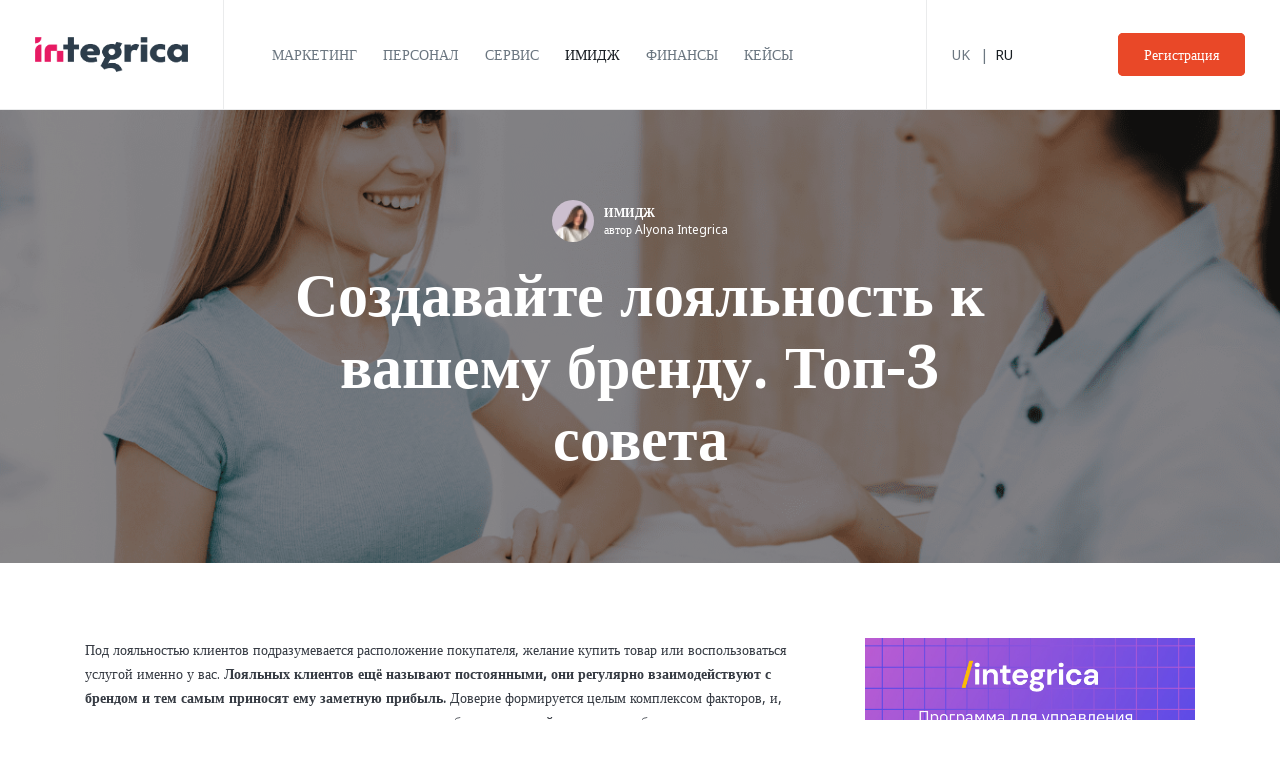

--- FILE ---
content_type: text/html; charset=UTF-8
request_url: https://blog.integrica.com.ua/ru/2021/12/14/sozdavajte-loialnost-k-vashemu-brendu/
body_size: 25887
content:
<!DOCTYPE html>

<html lang="ru-RU">
<head>
<meta charset="UTF-8" />
<link rel="profile" href="http://gmpg.org/xfn/11">


<!-- Responsive -->
<meta name="viewport" content="width=device-width, initial-scale=1">

<link rel="pingback" href="https://blog.integrica.com.ua/xmlrpc.php">
<meta name='robots' content='index, follow, max-image-preview:large, max-snippet:-1, max-video-preview:-1' />
<link rel="alternate" href="https://blog.integrica.com.ua/2021/12/14/stvoriujte-loialnist-do-brendu/" hreflang="uk" />
<link rel="alternate" href="https://blog.integrica.com.ua/ru/2021/12/14/sozdavajte-loialnost-k-vashemu-brendu/" hreflang="ru" />

	<!-- This site is optimized with the Yoast SEO plugin v18.0 - https://yoast.com/wordpress/plugins/seo/ -->
	<title>Создавайте лояльность к вашему бренду. Топ-3 совета - Блог компанії Інтегріка</title>
	<meta name="description" content="Советы по развитию лояльного отношения клиентов к вашему бренду | Коммуникация с клиентами | Как общаться с клиентами в салоне красоты | Советы блога компании Интегрика" />
	<link rel="canonical" href="https://blog.integrica.com.ua/ru/2021/12/14/sozdavajte-loialnost-k-vashemu-brendu/" />
	<meta property="og:locale" content="ru_RU" />
	<meta property="og:locale:alternate" content="uk_UA" />
	<meta property="og:type" content="article" />
	<meta property="og:title" content="Создавайте лояльность к вашему бренду. Топ-3 совета - Блог компанії Інтегріка" />
	<meta property="og:description" content="Советы по развитию лояльного отношения клиентов к вашему бренду | Коммуникация с клиентами | Как общаться с клиентами в салоне красоты | Советы блога компании Интегрика" />
	<meta property="og:url" content="https://blog.integrica.com.ua/ru/2021/12/14/sozdavajte-loialnost-k-vashemu-brendu/" />
	<meta property="og:site_name" content="Блог компанії Інтегріка" />
	<meta property="article:published_time" content="2021-12-14T07:46:32+00:00" />
	<meta property="article:modified_time" content="2022-06-01T11:11:11+00:00" />
	<meta property="og:image" content="https://blog.integrica.com.ua/wp-content/uploads/2021/12/56.png" />
	<meta property="og:image:width" content="1344" />
	<meta property="og:image:height" content="756" />
	<meta property="og:image:type" content="image/png" />
	<meta name="twitter:card" content="summary_large_image" />
	<meta name="twitter:label1" content="Написано автором" />
	<meta name="twitter:data1" content="Alyona Integrica" />
	<meta name="twitter:label2" content="Примерное время для чтения" />
	<meta name="twitter:data2" content="3 минуты" />
	<script type="application/ld+json" class="yoast-schema-graph">{"@context":"https://schema.org","@graph":[{"@type":"WebSite","@id":"https://blog.integrica.com.ua/ru/#website","url":"https://blog.integrica.com.ua/ru/","name":"Блог компанії Інтегріка","description":"Пишем про цікаві новини в Beauty","potentialAction":[{"@type":"SearchAction","target":{"@type":"EntryPoint","urlTemplate":"https://blog.integrica.com.ua/ru/?s={search_term_string}"},"query-input":"required name=search_term_string"}],"inLanguage":"ru-RU"},{"@type":"ImageObject","@id":"https://blog.integrica.com.ua/ru/2021/12/14/sozdavajte-loialnost-k-vashemu-brendu/#primaryimage","inLanguage":"ru-RU","url":"https://blog.integrica.com.ua/wp-content/uploads/2021/12/56.png","contentUrl":"https://blog.integrica.com.ua/wp-content/uploads/2021/12/56.png","width":1344,"height":756},{"@type":"WebPage","@id":"https://blog.integrica.com.ua/ru/2021/12/14/sozdavajte-loialnost-k-vashemu-brendu/#webpage","url":"https://blog.integrica.com.ua/ru/2021/12/14/sozdavajte-loialnost-k-vashemu-brendu/","name":"Создавайте лояльность к вашему бренду. Топ-3 совета - Блог компанії Інтегріка","isPartOf":{"@id":"https://blog.integrica.com.ua/ru/#website"},"primaryImageOfPage":{"@id":"https://blog.integrica.com.ua/ru/2021/12/14/sozdavajte-loialnost-k-vashemu-brendu/#primaryimage"},"datePublished":"2021-12-14T07:46:32+00:00","dateModified":"2022-06-01T11:11:11+00:00","author":{"@id":"https://blog.integrica.com.ua/ru/#/schema/person/ad490ccef3639515e058e22e0d8c8f8a"},"description":"Советы по развитию лояльного отношения клиентов к вашему бренду | Коммуникация с клиентами | Как общаться с клиентами в салоне красоты | Советы блога компании Интегрика","breadcrumb":{"@id":"https://blog.integrica.com.ua/ru/2021/12/14/sozdavajte-loialnost-k-vashemu-brendu/#breadcrumb"},"inLanguage":"ru-RU","potentialAction":[{"@type":"ReadAction","target":["https://blog.integrica.com.ua/ru/2021/12/14/sozdavajte-loialnost-k-vashemu-brendu/"]}]},{"@type":"BreadcrumbList","@id":"https://blog.integrica.com.ua/ru/2021/12/14/sozdavajte-loialnost-k-vashemu-brendu/#breadcrumb","itemListElement":[{"@type":"ListItem","position":1,"name":"Головна Сторінка","item":"https://blog.integrica.com.ua/ru/"},{"@type":"ListItem","position":2,"name":"Создавайте лояльность к вашему бренду. Топ-3 совета"}]},{"@type":"Person","@id":"https://blog.integrica.com.ua/ru/#/schema/person/ad490ccef3639515e058e22e0d8c8f8a","name":"Alyona Integrica","image":{"@type":"ImageObject","@id":"https://blog.integrica.com.ua/ru/#personlogo","inLanguage":"ru-RU","url":"https://secure.gravatar.com/avatar/e783f55f4367338e2c075ea8cd6825df?s=96&d=mm&r=g","contentUrl":"https://secure.gravatar.com/avatar/e783f55f4367338e2c075ea8cd6825df?s=96&d=mm&r=g","caption":"Alyona Integrica"},"url":"https://blog.integrica.com.ua/ru/author/alyona-integrica/"}]}</script>
	<!-- / Yoast SEO plugin. -->


<link rel='dns-prefetch' href='//s.w.org' />
<link href='https://fonts.gstatic.com' crossorigin rel='preconnect' />
<link rel="alternate" type="application/rss+xml" title="Блог компанії Інтегріка &raquo; Лента" href="https://blog.integrica.com.ua/ru/feed/" />
<link rel="alternate" type="application/rss+xml" title="Блог компанії Інтегріка &raquo; Лента комментариев" href="https://blog.integrica.com.ua/ru/comments/feed/" />
		<script type="text/javascript">
			window._wpemojiSettings = {"baseUrl":"https:\/\/s.w.org\/images\/core\/emoji\/13.1.0\/72x72\/","ext":".png","svgUrl":"https:\/\/s.w.org\/images\/core\/emoji\/13.1.0\/svg\/","svgExt":".svg","source":{"concatemoji":"https:\/\/blog.integrica.com.ua\/wp-includes\/js\/wp-emoji-release.min.js?ver=5.8.10"}};
			!function(e,a,t){var n,r,o,i=a.createElement("canvas"),p=i.getContext&&i.getContext("2d");function s(e,t){var a=String.fromCharCode;p.clearRect(0,0,i.width,i.height),p.fillText(a.apply(this,e),0,0);e=i.toDataURL();return p.clearRect(0,0,i.width,i.height),p.fillText(a.apply(this,t),0,0),e===i.toDataURL()}function c(e){var t=a.createElement("script");t.src=e,t.defer=t.type="text/javascript",a.getElementsByTagName("head")[0].appendChild(t)}for(o=Array("flag","emoji"),t.supports={everything:!0,everythingExceptFlag:!0},r=0;r<o.length;r++)t.supports[o[r]]=function(e){if(!p||!p.fillText)return!1;switch(p.textBaseline="top",p.font="600 32px Arial",e){case"flag":return s([127987,65039,8205,9895,65039],[127987,65039,8203,9895,65039])?!1:!s([55356,56826,55356,56819],[55356,56826,8203,55356,56819])&&!s([55356,57332,56128,56423,56128,56418,56128,56421,56128,56430,56128,56423,56128,56447],[55356,57332,8203,56128,56423,8203,56128,56418,8203,56128,56421,8203,56128,56430,8203,56128,56423,8203,56128,56447]);case"emoji":return!s([10084,65039,8205,55357,56613],[10084,65039,8203,55357,56613])}return!1}(o[r]),t.supports.everything=t.supports.everything&&t.supports[o[r]],"flag"!==o[r]&&(t.supports.everythingExceptFlag=t.supports.everythingExceptFlag&&t.supports[o[r]]);t.supports.everythingExceptFlag=t.supports.everythingExceptFlag&&!t.supports.flag,t.DOMReady=!1,t.readyCallback=function(){t.DOMReady=!0},t.supports.everything||(n=function(){t.readyCallback()},a.addEventListener?(a.addEventListener("DOMContentLoaded",n,!1),e.addEventListener("load",n,!1)):(e.attachEvent("onload",n),a.attachEvent("onreadystatechange",function(){"complete"===a.readyState&&t.readyCallback()})),(n=t.source||{}).concatemoji?c(n.concatemoji):n.wpemoji&&n.twemoji&&(c(n.twemoji),c(n.wpemoji)))}(window,document,window._wpemojiSettings);
		</script>
		<style type="text/css">
img.wp-smiley,
img.emoji {
	display: inline !important;
	border: none !important;
	box-shadow: none !important;
	height: 1em !important;
	width: 1em !important;
	margin: 0 .07em !important;
	vertical-align: -0.1em !important;
	background: none !important;
	padding: 0 !important;
}
</style>
	<link rel='stylesheet' id='wp-block-library-css'  href='https://blog.integrica.com.ua/wp-content/plugins/gutenberg/build/block-library/style.css?ver=12.4.1' type='text/css' media='all' />
<link rel='stylesheet' id='fontawesome-five-css-css'  href='https://blog.integrica.com.ua/wp-content/plugins/accesspress-social-counter/css/fontawesome-all.css?ver=1.9.0' type='text/css' media='all' />
<link rel='stylesheet' id='apsc-frontend-css-css'  href='https://blog.integrica.com.ua/wp-content/plugins/accesspress-social-counter/css/frontend.css?ver=1.9.0' type='text/css' media='all' />
<link rel='stylesheet' id='contact-form-7-css'  href='https://blog.integrica.com.ua/wp-content/plugins/contact-form-7/includes/css/styles.css?ver=5.5.4' type='text/css' media='all' />
<style id='global-styles-inline-css' type='text/css'>
body{--wp--preset--color--black: #000000;--wp--preset--color--cyan-bluish-gray: #abb8c3;--wp--preset--color--white: #ffffff;--wp--preset--color--pale-pink: #f78da7;--wp--preset--color--vivid-red: #cf2e2e;--wp--preset--color--luminous-vivid-orange: #ff6900;--wp--preset--color--luminous-vivid-amber: #fcb900;--wp--preset--color--light-green-cyan: #7bdcb5;--wp--preset--color--vivid-green-cyan: #00d084;--wp--preset--color--pale-cyan-blue: #8ed1fc;--wp--preset--color--vivid-cyan-blue: #0693e3;--wp--preset--color--vivid-purple: #9b51e0;--wp--preset--gradient--vivid-cyan-blue-to-vivid-purple: linear-gradient(135deg,rgba(6,147,227,1) 0%,rgb(155,81,224) 100%);--wp--preset--gradient--light-green-cyan-to-vivid-green-cyan: linear-gradient(135deg,rgb(122,220,180) 0%,rgb(0,208,130) 100%);--wp--preset--gradient--luminous-vivid-amber-to-luminous-vivid-orange: linear-gradient(135deg,rgba(252,185,0,1) 0%,rgba(255,105,0,1) 100%);--wp--preset--gradient--luminous-vivid-orange-to-vivid-red: linear-gradient(135deg,rgba(255,105,0,1) 0%,rgb(207,46,46) 100%);--wp--preset--gradient--very-light-gray-to-cyan-bluish-gray: linear-gradient(135deg,rgb(238,238,238) 0%,rgb(169,184,195) 100%);--wp--preset--gradient--cool-to-warm-spectrum: linear-gradient(135deg,rgb(74,234,220) 0%,rgb(151,120,209) 20%,rgb(207,42,186) 40%,rgb(238,44,130) 60%,rgb(251,105,98) 80%,rgb(254,248,76) 100%);--wp--preset--gradient--blush-light-purple: linear-gradient(135deg,rgb(255,206,236) 0%,rgb(152,150,240) 100%);--wp--preset--gradient--blush-bordeaux: linear-gradient(135deg,rgb(254,205,165) 0%,rgb(254,45,45) 50%,rgb(107,0,62) 100%);--wp--preset--gradient--luminous-dusk: linear-gradient(135deg,rgb(255,203,112) 0%,rgb(199,81,192) 50%,rgb(65,88,208) 100%);--wp--preset--gradient--pale-ocean: linear-gradient(135deg,rgb(255,245,203) 0%,rgb(182,227,212) 50%,rgb(51,167,181) 100%);--wp--preset--gradient--electric-grass: linear-gradient(135deg,rgb(202,248,128) 0%,rgb(113,206,126) 100%);--wp--preset--gradient--midnight: linear-gradient(135deg,rgb(2,3,129) 0%,rgb(40,116,252) 100%);--wp--preset--duotone--dark-grayscale: url('#wp-duotone-dark-grayscale');--wp--preset--duotone--grayscale: url('#wp-duotone-grayscale');--wp--preset--duotone--purple-yellow: url('#wp-duotone-purple-yellow');--wp--preset--duotone--blue-red: url('#wp-duotone-blue-red');--wp--preset--duotone--midnight: url('#wp-duotone-midnight');--wp--preset--duotone--magenta-yellow: url('#wp-duotone-magenta-yellow');--wp--preset--duotone--purple-green: url('#wp-duotone-purple-green');--wp--preset--duotone--blue-orange: url('#wp-duotone-blue-orange');--wp--preset--font-size--small: 13px;--wp--preset--font-size--medium: 20px;--wp--preset--font-size--large: 36px;--wp--preset--font-size--x-large: 42px;}.has-black-color{color: var(--wp--preset--color--black) !important;}.has-cyan-bluish-gray-color{color: var(--wp--preset--color--cyan-bluish-gray) !important;}.has-white-color{color: var(--wp--preset--color--white) !important;}.has-pale-pink-color{color: var(--wp--preset--color--pale-pink) !important;}.has-vivid-red-color{color: var(--wp--preset--color--vivid-red) !important;}.has-luminous-vivid-orange-color{color: var(--wp--preset--color--luminous-vivid-orange) !important;}.has-luminous-vivid-amber-color{color: var(--wp--preset--color--luminous-vivid-amber) !important;}.has-light-green-cyan-color{color: var(--wp--preset--color--light-green-cyan) !important;}.has-vivid-green-cyan-color{color: var(--wp--preset--color--vivid-green-cyan) !important;}.has-pale-cyan-blue-color{color: var(--wp--preset--color--pale-cyan-blue) !important;}.has-vivid-cyan-blue-color{color: var(--wp--preset--color--vivid-cyan-blue) !important;}.has-vivid-purple-color{color: var(--wp--preset--color--vivid-purple) !important;}.has-black-background-color{background-color: var(--wp--preset--color--black) !important;}.has-cyan-bluish-gray-background-color{background-color: var(--wp--preset--color--cyan-bluish-gray) !important;}.has-white-background-color{background-color: var(--wp--preset--color--white) !important;}.has-pale-pink-background-color{background-color: var(--wp--preset--color--pale-pink) !important;}.has-vivid-red-background-color{background-color: var(--wp--preset--color--vivid-red) !important;}.has-luminous-vivid-orange-background-color{background-color: var(--wp--preset--color--luminous-vivid-orange) !important;}.has-luminous-vivid-amber-background-color{background-color: var(--wp--preset--color--luminous-vivid-amber) !important;}.has-light-green-cyan-background-color{background-color: var(--wp--preset--color--light-green-cyan) !important;}.has-vivid-green-cyan-background-color{background-color: var(--wp--preset--color--vivid-green-cyan) !important;}.has-pale-cyan-blue-background-color{background-color: var(--wp--preset--color--pale-cyan-blue) !important;}.has-vivid-cyan-blue-background-color{background-color: var(--wp--preset--color--vivid-cyan-blue) !important;}.has-vivid-purple-background-color{background-color: var(--wp--preset--color--vivid-purple) !important;}.has-black-border-color{border-color: var(--wp--preset--color--black) !important;}.has-cyan-bluish-gray-border-color{border-color: var(--wp--preset--color--cyan-bluish-gray) !important;}.has-white-border-color{border-color: var(--wp--preset--color--white) !important;}.has-pale-pink-border-color{border-color: var(--wp--preset--color--pale-pink) !important;}.has-vivid-red-border-color{border-color: var(--wp--preset--color--vivid-red) !important;}.has-luminous-vivid-orange-border-color{border-color: var(--wp--preset--color--luminous-vivid-orange) !important;}.has-luminous-vivid-amber-border-color{border-color: var(--wp--preset--color--luminous-vivid-amber) !important;}.has-light-green-cyan-border-color{border-color: var(--wp--preset--color--light-green-cyan) !important;}.has-vivid-green-cyan-border-color{border-color: var(--wp--preset--color--vivid-green-cyan) !important;}.has-pale-cyan-blue-border-color{border-color: var(--wp--preset--color--pale-cyan-blue) !important;}.has-vivid-cyan-blue-border-color{border-color: var(--wp--preset--color--vivid-cyan-blue) !important;}.has-vivid-purple-border-color{border-color: var(--wp--preset--color--vivid-purple) !important;}.has-vivid-cyan-blue-to-vivid-purple-gradient-background{background: var(--wp--preset--gradient--vivid-cyan-blue-to-vivid-purple) !important;}.has-light-green-cyan-to-vivid-green-cyan-gradient-background{background: var(--wp--preset--gradient--light-green-cyan-to-vivid-green-cyan) !important;}.has-luminous-vivid-amber-to-luminous-vivid-orange-gradient-background{background: var(--wp--preset--gradient--luminous-vivid-amber-to-luminous-vivid-orange) !important;}.has-luminous-vivid-orange-to-vivid-red-gradient-background{background: var(--wp--preset--gradient--luminous-vivid-orange-to-vivid-red) !important;}.has-very-light-gray-to-cyan-bluish-gray-gradient-background{background: var(--wp--preset--gradient--very-light-gray-to-cyan-bluish-gray) !important;}.has-cool-to-warm-spectrum-gradient-background{background: var(--wp--preset--gradient--cool-to-warm-spectrum) !important;}.has-blush-light-purple-gradient-background{background: var(--wp--preset--gradient--blush-light-purple) !important;}.has-blush-bordeaux-gradient-background{background: var(--wp--preset--gradient--blush-bordeaux) !important;}.has-luminous-dusk-gradient-background{background: var(--wp--preset--gradient--luminous-dusk) !important;}.has-pale-ocean-gradient-background{background: var(--wp--preset--gradient--pale-ocean) !important;}.has-electric-grass-gradient-background{background: var(--wp--preset--gradient--electric-grass) !important;}.has-midnight-gradient-background{background: var(--wp--preset--gradient--midnight) !important;}.has-small-font-size{font-size: var(--wp--preset--font-size--small) !important;}.has-medium-font-size{font-size: var(--wp--preset--font-size--medium) !important;}.has-large-font-size{font-size: var(--wp--preset--font-size--large) !important;}.has-x-large-font-size{font-size: var(--wp--preset--font-size--x-large) !important;}
</style>
<link rel='stylesheet' id='wp-polls-css'  href='https://blog.integrica.com.ua/wp-content/plugins/wp-polls/polls-css.css?ver=2.75.6' type='text/css' media='all' />
<style id='wp-polls-inline-css' type='text/css'>
.wp-polls .pollbar {
	margin: 1px;
	font-size: 6px;
	line-height: 8px;
	height: 8px;
	background-image: url('https://blog.integrica.com.ua/wp-content/plugins/wp-polls/images/default/pollbg.gif');
	border: 1px solid #c8c8c8;
}

</style>
<link rel='stylesheet' id='bootstrap-css'  href='https://blog.integrica.com.ua/wp-content/themes/thype/css/bootstrap.css?ver=6' type='text/css' media='all' />
<link rel='stylesheet' id='codeless-theme-style-css'  href='https://blog.integrica.com.ua/wp-content/themes/thype/css/theme.css?ver=6.91' type='text/css' media='all' />
<link rel='stylesheet' id='codeless-style-css'  href='https://blog.integrica.com.ua/wp-content/themes/thype/style.css?ver=5.8.10' type='text/css' media='all' />
<link rel='stylesheet' id='owl-carousel-css'  href='https://blog.integrica.com.ua/wp-content/themes/thype/css/owl.carousel.min.css?ver=5.8.10' type='text/css' media='all' />
<link rel='stylesheet' id='codeless-image-filters-css'  href='https://blog.integrica.com.ua/wp-content/themes/thype/css/codeless-image-filters.css?ver=5.8.10' type='text/css' media='all' />
<link rel='stylesheet' id='ilightbox-skin-css'  href='https://blog.integrica.com.ua/wp-content/themes/thype/css/ilightbox/dark-skin/skin.css?ver=5.8.10' type='text/css' media='all' />
<link rel='stylesheet' id='ilightbox-css'  href='https://blog.integrica.com.ua/wp-content/themes/thype/css/ilightbox/css/ilightbox.css?ver=5.8.10' type='text/css' media='all' />
<link rel='stylesheet' id='js_composer_front-css'  href='https://blog.integrica.com.ua/wp-content/plugins/js_composer/assets/css/js_composer.min.css?ver=6.0.3' type='text/css' media='all' />
<link rel='stylesheet' id='codeless-dynamic-css'  href='https://blog.integrica.com.ua/wp-content/themes/thype/css/codeless-dynamic.css?ver=5.8.10' type='text/css' media='all' />
<style id='codeless-dynamic-inline-css' type='text/css'>



  	 	 
	 .cl-header__row--main{
	 	border-bottom-width: 1px;
padding-left: 0;
padding-right: 0;
padding-top: 0px;
	 }

	
	@media (min-width:992px){
		body.cl-header-transparent .cl-page-header__content,
		body.cl-header-transparent .cl-post-header__content {
			padding-top: 110px;
		}

			}

	@media (min-width:992px){
		body.cl-layout-wrapper .cl-page-header__content,
		body.cl-layout-wrapper .cl-post-header__content{
			padding-bottom: 0px;
		}
	}


	 	 
	 .cl-header__row--top{
	 	border-bottom-width: 0px;
padding-top: 0px;
	 }


	 	 
	 .cl-header__row--extra{
	 	border-bottom-width: 0px;
	 }

	 	 
	 footer#colophon .cl-footer__main{
	 	padding-top: 60px;
padding-bottom: 60px;
	 }

	 
	 
	
	
	
		body:not(.cl-layout-boxed), body.cl-layout-boxed #wrapper.cl-boxed-layout{ background-color: #ffffff !important }
	
	
	.cl-slider--modern .cl-entry__wrapper, .cl-slider--modern .cl-owl-nav{
		width:1100px;
	}
  

	input:not([type="submit"])::-webkit-input-placeholder, 
	select::-webkit-input-placeholder, 
	textarea::-webkit-input-placeholder{
		color:#a7acb6	} 
	
	input:not([type="submit"]):-moz-placeholder, 
	select:-moz-placeholder, 
	textarea:-moz-placeholder{
		color:#a7acb6	}

	input:not([type="submit"]):-ms-input-placeholder, 
	select:-ms-input-placeholder, 
	textarea:-ms-input-placeholder{
		color:#a7acb6	}

	
		.vc_row[data-vc-full-width="true"]{
		margin-top:30px;
		margin-bottom:30px;
	}

	.vc_row-full-width.vc_clearfix + .vc_row[data-vc-full-width="true"]{
		margin-top:-30px;
	}

	.vc_row[data-vc-full-width="true"]{
		padding-top:60px;
	}

	.vc_row[data-vc-full-width="true"]{
		padding-bottom:60px;
	}

	@media (max-width:767px){
		.wpb_column > .vc_column-inner{
			padding-top:calc( 30px );
			padding-bottom:calc( 30px );
		}
	}


	.vc_col-has-fill>.vc_column-inner, 
	.vc_row-has-fill+.vc_row-full-width+.vc_row>.vc_column_container>.vc_column-inner, 
	.vc_row-has-fill+.vc_row>.vc_column_container>.vc_column-inner, 
	.vc_row-has-fill>.vc_column_container>.vc_column-inner{
		padding-top:0 ;
	}
	
/** 
 *  ------------------------- CUSTOM -----------------------------
 *  --------------------------------------------------------------
 */
.lang-list {
	list-style-type: none;
	margin: 0;
	padding-left: 25px;
	display: flex;
}
.lang-list.mobile {
	display: none;
}
.lang-list.desktop {
	padding-right: 25px;
}
.menu-search {
		position: relative;
		padding-left: 35px;
}
.menu-search_mobile,
.menu-search form label {
		display: none;
}
.menu-search form input {
		height: 30px;
    background: transparent;
    box-shadow: none;
    padding-left: 0;
    border: 0;
    color: inherit;
    font-size: inherit;
    text-transform: inherit;
}
.menu-search form i {
		position: absolute;
    left: 0;
    top: 2px;
		cursor: pointer;
    color: #6c7781;
    font-size: 24px;
    line-height: 1.2;
}
.menu-search form [type="submit"] {
		text-indent: -999px;
    position: absolute;
    top: 0;
    left: 0;
    width: 24px;
    height: 28px;
    cursor: pointer;
}
@media (max-width: 991px){
	.cl-header__tool--search {
    display: none !important;
	}
	.lang-list.mobile {
		display: flex;
		padding-left: 5px;
			margin-bottom: 10px;
	}
	.lang-list.mobile .lang-item a {
		text-transform: uppercase;
	}
	.menu-search_mobile {
		display: block;
	}
}
.lang-item {
		position:relative;
		padding-right: 25px;
}
.lang-item:not(:last-child)::after {
		content: '|';
		position: absolute;
		top: 0;
		left: calc(100% - 15px);
		color: #6c7781;
}
.lang-item:last-child {
		padding-right: 0;
}
.lang-item a {
		color: #6c7781;
		text-transform: uppercase;
		transition: color .3s ease;
}
.lang-item a:hover,
.lang-item.current-lang a{
		color: #191e23;
}
.cl-header__col--middle {
		display: none;
}
/* @media (max-width: 480px){
	.lang-list {
    display: none;
	}
} */
	
</style>
<!--[if lt IE 9]>
<link rel='stylesheet' id='vc_lte_ie9-css'  href='https://blog.integrica.com.ua/wp-content/plugins/js_composer/assets/css/vc_lte_ie9.min.css?ver=6.0.3' type='text/css' media='screen' />
<![endif]-->
<script type='text/javascript' src='https://blog.integrica.com.ua/wp-includes/js/jquery/jquery.min.js?ver=3.6.0' id='jquery-core-js'></script>
<script type='text/javascript' src='https://blog.integrica.com.ua/wp-includes/js/jquery/jquery-migrate.min.js?ver=3.3.2' id='jquery-migrate-js'></script>
<script type='text/javascript' src='https://blog.integrica.com.ua/wp-includes/js/imagesloaded.min.js?ver=4.1.4' id='imagesloaded-js'></script>
<script type='text/javascript' id='codeless-main-js-extra'>
/* <![CDATA[ */
var codeless_global = {"ajax_url":"https:\/\/blog.integrica.com.ua\/wp-admin\/admin-ajax.php","FRONT_LIB_JS":"https:\/\/blog.integrica.com.ua\/wp-content\/themes\/thype\/js\/","FRONT_LIB_CSS":"https:\/\/blog.integrica.com.ua\/wp-content\/themes\/thype\/css\/","postSwiperOptions":{"effect":"scroll","lazyLoading":false,"autoplay":"","loop":false,"pagination":".swiper-pagination","paginationClickable":true,"nextButton":".swiper-button-next","prevButton":".swiper-button-prev"},"cl_btn_classes":"cl-btn cl-btn--color-normal cl-btn--size-medium cl-btn--style-small-radius","lightbox":{"skin":"dark","path":"vertical","mousewheel":"1","toolbar":"1","arrows":"1","slideshow":"","fullscreen":"1","thumbnail":"1","swipe":"1","contextmenu":"1"}};
/* ]]> */
</script>
<script type='text/javascript' src='https://blog.integrica.com.ua/wp-content/themes/thype/js/codeless-main.js?ver=5.8.10' id='codeless-main-js'></script>
<script type='text/javascript' src='https://blog.integrica.com.ua/wp-content/themes/thype/js/bowser.min.js?ver=5.8.10' id='bowser-js'></script>
<script type='text/javascript' src='https://blog.integrica.com.ua/wp-content/themes/thype/js/jquery.nanoscroller.min.js?ver=5.8.10' id='nanoscroller-js'></script>
<script type='text/javascript' src='https://blog.integrica.com.ua/wp-content/themes/thype/js/smoothscroll.js?ver=5.8.10' id='smoothscroll-js'></script>
<link rel="https://api.w.org/" href="https://blog.integrica.com.ua/wp-json/" /><link rel="alternate" type="application/json" href="https://blog.integrica.com.ua/wp-json/wp/v2/posts/1154" /><link rel="EditURI" type="application/rsd+xml" title="RSD" href="https://blog.integrica.com.ua/xmlrpc.php?rsd" />
<link rel="wlwmanifest" type="application/wlwmanifest+xml" href="https://blog.integrica.com.ua/wp-includes/wlwmanifest.xml" /> 
<meta name="generator" content="WordPress 5.8.10" />
<link rel='shortlink' href='https://blog.integrica.com.ua/?p=1154' />
<link rel="alternate" type="application/json+oembed" href="https://blog.integrica.com.ua/wp-json/oembed/1.0/embed?url=https%3A%2F%2Fblog.integrica.com.ua%2Fru%2F2021%2F12%2F14%2Fsozdavajte-loialnost-k-vashemu-brendu%2F" />
<link rel="alternate" type="text/xml+oembed" href="https://blog.integrica.com.ua/wp-json/oembed/1.0/embed?url=https%3A%2F%2Fblog.integrica.com.ua%2Fru%2F2021%2F12%2F14%2Fsozdavajte-loialnost-k-vashemu-brendu%2F&#038;format=xml" />
<!-- start Simple Custom CSS and JS -->
<style type="text/css">
h1:not(.cl-custom-font), .h1{
	font-size: 50px !important;
}

.menu-search_mobile {
  padding-left: 0 !important;
  margin-top: 30px !important;
}</style>
<!-- end Simple Custom CSS and JS -->

		<script>
		(function(h,o,t,j,a,r){
			h.hj=h.hj||function(){(h.hj.q=h.hj.q||[]).push(arguments)};
			h._hjSettings={hjid:3178007,hjsv:5};
			a=o.getElementsByTagName('head')[0];
			r=o.createElement('script');r.async=1;
			r.src=t+h._hjSettings.hjid+j+h._hjSettings.hjsv;
			a.appendChild(r);
		})(window,document,'//static.hotjar.com/c/hotjar-','.js?sv=');
		</script>
		<meta name="generator" content="Powered by WPBakery Page Builder - drag and drop page builder for WordPress."/>
<link rel="icon" href="https://blog.integrica.com.ua/wp-content/uploads/2020/11/cropped-logo_sm-32x32.png" sizes="32x32" />
<link rel="icon" href="https://blog.integrica.com.ua/wp-content/uploads/2020/11/cropped-logo_sm-192x192.png" sizes="192x192" />
<link rel="apple-touch-icon" href="https://blog.integrica.com.ua/wp-content/uploads/2020/11/cropped-logo_sm-180x180.png" />
<meta name="msapplication-TileImage" content="https://blog.integrica.com.ua/wp-content/uploads/2020/11/cropped-logo_sm-270x270.png" />
<style id="kirki-inline-styles">.cl-logo__img{height:35px;}.cl-header__navigation:not(.cl-mobile-menu) .cl-header__menu > li > a, .cl-offcanvas-menu nav ul li a, .cl-fullscreen-overlay__menu li{font-family:Montserrat;font-size:14px;font-weight:500;letter-spacing:0px;line-height:20px;text-align:center;text-transform:uppercase;}.cl-header__menu__megamenu h6, .cl-header__menu li ul li.has-submenu > a, .cl-mobile-menu nav > ul > li > a{font-size:14px;font-weight:400;letter-spacing:0px;line-height:20px;text-transform:uppercase;color:#6c7781;}.cl-header__navigation.cl-mobile-menu li a, .cl-header__navigation:not(.cl-mobile-menu) .cl-header__menu li ul li:not(.has-submenu) a, .cl-submenu a, .cl-submenu .empty, .cl-header__tool--shop .total{font-size:14px;font-weight:400;letter-spacing:0px;line-height:24px;text-transform:none;color:#6c7781;}.cl-header__row--top{height:50px;font-size:11px;font-weight:400;line-height:1.2;text-transform:uppercase;color:#6c7781;background-color:#f1f1f1;border-color:#eaebec;}.cl-header__row--extra{height:40px;color:#6c7781;background-color:#f1f1f1;}.vc_row:not(.vc_inner):not([data-vc-full-width="true"]){padding-top:30px;padding-bottom:30px;}.inner-content-row, .vc_row:first-child:not(.vc_inner){padding-top:75px;}.inner-content-row, .vc_row:last-child:not(.vc_inner){padding-bottom:75px;}.cl-element, .wpb_content_element, .vc_row.vc_inner{margin-bottom:30px;}aside .widget, .cl-sidenav .widget{padding-bottom:22px;padding-top:22px;}.cl-logo__font{color:#e94828;}.cl-header__navigation:not(.cl-mobile-menu) .cl-header__menu > li > a{color:#6c7781;}.cl-header--dark .cl-header__navigation:not(.cl-mobile-menu) .cl-header__menu > li:hover > a, .cl-header--dark .cl-header__navigation:not(.cl-mobile-menu) .cl-header__menu > li.current-menu-item > a, .cl-header--dark .cl-header__navigation:not(.cl-mobile-menu) .cl-header__menu > li.current-menu-parent > a{color:#191e23!important;}.cl-header__row--main{color:#6c7781;}.cl-header__row--main, .cl-header__row--main:before{background-color:#ffffff;}.cl-header__row--main, .cl-header__row--main .cl-header__element, .cl-header__tool{border-color:#eaebec;}.cl-header__row--extra, .cl-header__row--extra .cl-header__container{border-color:#eaebec;}.cl-header__menu li ul a:hover, .cl-header__navigation.cl-mobile-menu li a:hover, .cl-header__navigation.cl-mobile-menu h6:hover, #site-header-search input[type="search"]{color:#191e23!important;}.cl-header__menu__megamenu, .cl-header__menu > li ul, .cl-mobile-menu, .cl-submenu{background-color:#ffffff;}.cl-header__navigation .cl-header__menu__megamenu>ul>li{border-color:#ebebeb;}.cl-header--sticky-prepare .cl-header__row--main{background-color:#fff!important;}.cl-header__tool--side-menu .cl-header__tool__link span{background-color:#e94828;}.cl-header__socials a i{color:#6c7781;}.cl-header__socials--style-circle-bg a{background-color:#f1f1f1;}.cl-header__socials--style-circle-bg a, .cl-header__socials--style-circle-border a{border-color:#dbbcbc;}.cl-header__icontext-icon{color:#6c7781;}.cl-header__row--top-news{background-color:#f4f7f8;}body:not(.cl-layout-boxed), body.cl-layout-boxed #wrapper.cl-boxed-layout{background-color:#ffffff;}.cl-entry-single-section--tags a, .cl-blog--style-big .cl-entry, .cl-slider--image-no, .cl-blog--style-default .cl-entry__wrapper{background-color:#fbfbfb;}#respond .form-submit .cl-btn, .widget_polls-widget .Buttons, .widget_mc4wp_form_widget input[type="submit"]{background-color:#191e23;}#respond .form-submit .cl-btn, .widget_polls-widget .Buttons{border-color:#191e23;}article.sticky, .widget-title, .widget_divider, .cl-entry-single-navigation, .cl-pagination li .current, .cl-pagination-jump a, .cl-blog--style-headlines-2 .cl-entry__wrapper, .cl-single-share-buttons a, .cl-owl-nav button, .apsc-each-profile, .cl-blog--module-grid-blocks.cl-blog--style-simple-no_content.cl-blog--grid-7 .cl-entry:first-child .cl-entry__wrapper, .cl-post-header--without-image, .widget_aboutme .wrapper, input:not([type="submit"]), select, textarea{border-color:#eaeaea;}.has-primary-accent-color, .cl-entry .cl-entry__categories a, cl-post-header--dark .cl-entry__categories a, .cl-dropcap, .widget_categories li:hover:before, .widget_archive li:hover:before, .cl-header__socials--style-simple a:hover i, p.has-drop-cap:not(:focus):first-letter, .cl-pagination a:hover, a:hover, .widget_contactinfo .info i, .widget_contactinfo .info.mail, .cl-entry__readmore:hover{color:#e94828;}.cl-header__mobile-button span, .cl-header__hamburger-button span, .cl-header--light .cl-header__tool__link .cart-total, .has-primary-accent-background-color, .cl-header__socials--style-circle-border a:hover, .cl-header__socials--style-circle-bg a:hover, .cl-sidenav__close span, .cl-entry-single-section--tags a:hover, .cl-footer-toparea .mc4wp-form .mc4wp-form-fields [type="submit"], .cl-pagination-jump a:hover, .cl-blog:not(.cl-blog--style-alternate):not(.cl-blog--style-simple-no_content) .format-quote .cl-entry__overlay, .cl-owl-nav button:hover, .cl-footer__main input[type="submit"], .cl-fullscreen-overlay__close span, .cl-entry__readmore:hover:before, .cl-pagination-numbers ul .current, .cl-blog--style-media article:not(.has-post-thumbnail) .cl-entry__media{background-color:#e94828;}.cl-header__socials--style-circle-border a:hover, .cl-pagination-jump a:hover, .cl-owl-nav button:hover, .cl-header__navigation .cl-header__menu>li>ul.sub-menu, .cl-header__navigation .cl-header__menu>li>ul.sub-menu>li>ul.sub-menu, .cl-header__navigation .cl-header__menu>li>ul.sub-menu>li>ul.sub-menu>li>ul.sub-menu{border-color:#e94828;}html, body, blockquote{color:#363b43;}h1,h2,h3,h4,h5,h6, .widget_calendar caption, .widget_recent_comments .comment-author-link, .widget_recent_entries a, .widget_rss .rsswidget, .has-heading-color, .widget_most_popular .content .author, .widget_recent_comments .comment-author-link, .widget_recent_entries a, .widget_tag_cloud .tag-cloud-link:hover, .widget_rss .rsswidget, .cl-content blockquote p{color:#191e23;}.cl-entry__details, .cl-entry__details a, .cl-entry__readmore, .widget_most_popular .data, .widget_recent_comments li, .widget_recent_entries span, .widget_tag_cloud .tag_cloud_link, .widget_rss .rssSummary, .cl-sidenav .widget_nav_menu a, .widget_socials ul i, aside .widget_text p, .cl-page-header__desc, .wp-block-image figcaption, .has-labels-color, .cl-entry-single-section--tags a, .cl-entry-single-comments .comment-meta-item, .comment-reply-link, .comment-edit-link, #cancel-comment-reply-link, .single-post-nav__data .time, .cl-pagination a, .cl-pagination-jump a, .cl-blog--style-headlines .cl-entry__time, .cl-filter a, .cl-single-share-buttons span, .cl-blog--style-big .cl-entry__content, .cl-owl-nav button, .cl-blog--style-top-news .cl-entry__date, .apsc-count, #respond .logged-in-as, #respond .logged-in-as a, #respond .comment-notes, #respond .comment-notes span{color:#6c7781;}.cl-entry__readmore:before{background-color:#6c7781;}.cl-entry-single-author__title, .cl-entry-single-section__title, .cl-filter a:hover, .cl-filter a.active, .wp-polls-ul li label, .cl-entry__author-data{color:#323639;}.cl-btn--color-normal{color:#fff;background-color:#e94828;border-color:#e94828;}.cl-btn--color-normal:hover{color:#fff;background-color:#c23013;border-color:#c23013;}.cl-btn--color-alt{color:#6c7781;background-color:#fff;border-color:#e7e9eb;}.cl-btn--color-alt:hover{color:#fff;background-color:#e94828;border-color:#e94828;}.cl-video-gallery .cl-scrollable__slider, .cl-video-gallery, .cl-video-gallery__featured article.cl-prepare-video .cl-entry__overlay{background-color:#191e23!important;}.cl-video-gallery .cl-scrollable__pane, .cl-video-gallery .cl-video-entry__wrapper:hover{background-color:#3e4751;}.cl-video-gallery .cl-video-entry.cl-video-playing .cl-video-entry__wrapper{background-color:#586777;}input:not([type="submit"]), select, textarea{background-color:#fbfbfb;}.cl-footer__main{background-color:#ffffff;color:#363b43;}.cl-footer__main .widget-title, .cl-footer__mainn .rsswidget{color:#191e23;}.cl-footer__main a, .cl-footer__main .widget_rss cite, .cl-footer__main .widget_calendar thead th{color:#363b43;}.cl-footer__main a:hover{color:#e94828;}.cl-footer__main .widget_headlines article, .cl-footer__main, .cl-footer__main select, .cl-footer__main input:not([type="submit"]), .cl-footer__main textarea{border-color:#edeeef;}.cl-footer__main input:not([type="submit"]), .cl-footer__main select, .cl-footer__main textarea{background-color:#fbfbfb;}.cl-footer__main input:not([type="submit"])::-webkit-input-placeholder, .cl-footer__main select::-webkit-input-placeholder, .cl-footer__main textarea::-webkit-input-placeholder, .cl-footer__main input:not([type="submit"]):-moz-placeholder, .cl-footer__main select:-moz-placeholder, .cl-footer__main textarea:-moz-placeholder, .cl-footer__main input:not([type="submit"])::-moz-placeholder, .cl-footer__main select::-moz-placeholder, .cl-footer__main textarea::-moz-placeholder, .cl-footer__main input:not([type="submit"]):-ms-input-placeholder, .cl-footer__main select:-ms-input-placeholder, .cl-footer__main textarea:-ms-input-placeholder, .cl-footer__main select{color:#6c7781;}#copyright{background-color:#ffffff;color:#363b43;}#copyright a{color:#363b43 !important;}#copyright a:hover{color:#e94828 !important;}#copyright .cl-footer__content{border-color:#edeeef;padding-top:20px;padding-bottom:20px;}.cl-footer-toparea{background-color:#ffffff;}.cl-footer-toparea, .cl-footer-toparea h2, .cl-footer-toparea h3, .cl-footer-toparea h4{color:#ffffff;}.cl-footer-toparea a{color:#ffffff !important;}.cl-footer-toparea input:not([type="submit"]), .cl-footer-toparea select, .cl-footer-toparea textarea{background-color:#fbfbfb;}html, body, blockquote cite a, .cl-blog__title{font-family:Noto Sans;font-size:14px;font-weight:400;letter-spacing:0px;line-height:1.75;text-transform:none;}h1:not(.cl-custom-font), .h1{font-family:Noto Serif;font-size:50px;font-weight:700;letter-spacing:0px;line-height:1.2;text-transform:none;}h2:not(.cl-custom-font), .h2{font-family:Noto Serif;font-size:42px;font-weight:700;line-height:1.2;text-transform:none;}h3:not(.cl-custom-font), .h3{font-family:Noto Serif;font-size:26px;font-weight:700;line-height:1.2;text-transform:none;}h4:not(.cl-custom-font), .h4{font-family:Noto Serif;font-size:20px;font-weight:700;line-height:1.2;text-transform:none;}h5:not(.cl-custom-font), .h5, .wp-polls form > p{font-family:Noto Serif;font-size:16px;font-weight:700;line-height:1.75;text-transform:none;}h6:not(.cl-custom-font), .h6, .cl-video-entry__content a, .widget_headlines .cl-entry__title{font-family:Noto Serif;font-size:12px;font-weight:700;line-height:1.75;text-transform:none;}aside .widget-title, .cl-sidenav .widget-title{font-family:Montserrat;font-size:14px;font-weight:700;line-height:28px;text-transform:uppercase;}.cl-blog:not(.cl-blog--style-big) h2.cl-entry__title{font-family:Noto Serif;font-size:26px;font-weight:700;letter-spacing:0px;line-height:1.2;text-transform:none;}.cl-single-blog .cl-content{font-size:14px;line-height:1.75;}.cl-entry-single-section__title{font-family:Montserrat;font-size:18px;font-weight:700;letter-spacing:0px;line-height:27px;text-transform:uppercase;}blockquote p{font-family:Noto Serif;font-size:26px;font-weight:400;line-height:36px;text-transform:none;}.cl-element__title{font-family:Montserrat;font-size:16px;font-weight:700;letter-spacing:0px;line-height:28px;text-transform:uppercase;}footer .widget-title{font-family:Montserrat;font-size:14px;font-weight:700;line-height:28px;text-transform:uppercase;}cl-btn{border-width:1px;}footer#colophon .widget{padding-top:30px;padding-bottom:30px;}@media (max-width: 480px){.cl-logo__img{height:37px!important;}}@media (max-width: 767px){.cl-logo__img{height:37px;}}@media (min-width: 992px){.cl-header__menu > li{padding-left:8px;padding-right:8px;}.cl-header__row--main{height:110px;}.cl-header__padding{padding-top:110px;}.cl-header--sticky-active .cl-header__row--main{height:60px;}.cl-post-header__title{font-family:Noto Serif;font-size:60px;font-weight:700;letter-spacing:0px;line-height:1.2;text-transform:none;}}@media (min-width: 768px){.cl-header__row--main .cl-header__element{padding-right:35px!important;padding-left:35px!important;}.cl-header__row--top .cl-header__element{padding-right:15px;padding-left:15px;}.cl-header__row--extra .cl-header__element{padding-right:15px;padding-left:15px;}}@media (min-width: 1200px){.container{width:1140px;}}/* cyrillic-ext */
@font-face {
  font-family: 'Montserrat';
  font-style: normal;
  font-weight: 500;
  font-display: swap;
  src: url(https://blog.integrica.com.ua/wp-content/fonts/montserrat/font) format('woff');
  unicode-range: U+0460-052F, U+1C80-1C8A, U+20B4, U+2DE0-2DFF, U+A640-A69F, U+FE2E-FE2F;
}
/* cyrillic */
@font-face {
  font-family: 'Montserrat';
  font-style: normal;
  font-weight: 500;
  font-display: swap;
  src: url(https://blog.integrica.com.ua/wp-content/fonts/montserrat/font) format('woff');
  unicode-range: U+0301, U+0400-045F, U+0490-0491, U+04B0-04B1, U+2116;
}
/* vietnamese */
@font-face {
  font-family: 'Montserrat';
  font-style: normal;
  font-weight: 500;
  font-display: swap;
  src: url(https://blog.integrica.com.ua/wp-content/fonts/montserrat/font) format('woff');
  unicode-range: U+0102-0103, U+0110-0111, U+0128-0129, U+0168-0169, U+01A0-01A1, U+01AF-01B0, U+0300-0301, U+0303-0304, U+0308-0309, U+0323, U+0329, U+1EA0-1EF9, U+20AB;
}
/* latin-ext */
@font-face {
  font-family: 'Montserrat';
  font-style: normal;
  font-weight: 500;
  font-display: swap;
  src: url(https://blog.integrica.com.ua/wp-content/fonts/montserrat/font) format('woff');
  unicode-range: U+0100-02BA, U+02BD-02C5, U+02C7-02CC, U+02CE-02D7, U+02DD-02FF, U+0304, U+0308, U+0329, U+1D00-1DBF, U+1E00-1E9F, U+1EF2-1EFF, U+2020, U+20A0-20AB, U+20AD-20C0, U+2113, U+2C60-2C7F, U+A720-A7FF;
}
/* latin */
@font-face {
  font-family: 'Montserrat';
  font-style: normal;
  font-weight: 500;
  font-display: swap;
  src: url(https://blog.integrica.com.ua/wp-content/fonts/montserrat/font) format('woff');
  unicode-range: U+0000-00FF, U+0131, U+0152-0153, U+02BB-02BC, U+02C6, U+02DA, U+02DC, U+0304, U+0308, U+0329, U+2000-206F, U+20AC, U+2122, U+2191, U+2193, U+2212, U+2215, U+FEFF, U+FFFD;
}
/* cyrillic-ext */
@font-face {
  font-family: 'Montserrat';
  font-style: normal;
  font-weight: 700;
  font-display: swap;
  src: url(https://blog.integrica.com.ua/wp-content/fonts/montserrat/font) format('woff');
  unicode-range: U+0460-052F, U+1C80-1C8A, U+20B4, U+2DE0-2DFF, U+A640-A69F, U+FE2E-FE2F;
}
/* cyrillic */
@font-face {
  font-family: 'Montserrat';
  font-style: normal;
  font-weight: 700;
  font-display: swap;
  src: url(https://blog.integrica.com.ua/wp-content/fonts/montserrat/font) format('woff');
  unicode-range: U+0301, U+0400-045F, U+0490-0491, U+04B0-04B1, U+2116;
}
/* vietnamese */
@font-face {
  font-family: 'Montserrat';
  font-style: normal;
  font-weight: 700;
  font-display: swap;
  src: url(https://blog.integrica.com.ua/wp-content/fonts/montserrat/font) format('woff');
  unicode-range: U+0102-0103, U+0110-0111, U+0128-0129, U+0168-0169, U+01A0-01A1, U+01AF-01B0, U+0300-0301, U+0303-0304, U+0308-0309, U+0323, U+0329, U+1EA0-1EF9, U+20AB;
}
/* latin-ext */
@font-face {
  font-family: 'Montserrat';
  font-style: normal;
  font-weight: 700;
  font-display: swap;
  src: url(https://blog.integrica.com.ua/wp-content/fonts/montserrat/font) format('woff');
  unicode-range: U+0100-02BA, U+02BD-02C5, U+02C7-02CC, U+02CE-02D7, U+02DD-02FF, U+0304, U+0308, U+0329, U+1D00-1DBF, U+1E00-1E9F, U+1EF2-1EFF, U+2020, U+20A0-20AB, U+20AD-20C0, U+2113, U+2C60-2C7F, U+A720-A7FF;
}
/* latin */
@font-face {
  font-family: 'Montserrat';
  font-style: normal;
  font-weight: 700;
  font-display: swap;
  src: url(https://blog.integrica.com.ua/wp-content/fonts/montserrat/font) format('woff');
  unicode-range: U+0000-00FF, U+0131, U+0152-0153, U+02BB-02BC, U+02C6, U+02DA, U+02DC, U+0304, U+0308, U+0329, U+2000-206F, U+20AC, U+2122, U+2191, U+2193, U+2212, U+2215, U+FEFF, U+FFFD;
}/* cyrillic-ext */
@font-face {
  font-family: 'Noto Sans';
  font-style: normal;
  font-weight: 400;
  font-stretch: normal;
  font-display: swap;
  src: url(https://blog.integrica.com.ua/wp-content/fonts/noto-sans/font) format('woff');
  unicode-range: U+0460-052F, U+1C80-1C8A, U+20B4, U+2DE0-2DFF, U+A640-A69F, U+FE2E-FE2F;
}
/* cyrillic */
@font-face {
  font-family: 'Noto Sans';
  font-style: normal;
  font-weight: 400;
  font-stretch: normal;
  font-display: swap;
  src: url(https://blog.integrica.com.ua/wp-content/fonts/noto-sans/font) format('woff');
  unicode-range: U+0301, U+0400-045F, U+0490-0491, U+04B0-04B1, U+2116;
}
/* devanagari */
@font-face {
  font-family: 'Noto Sans';
  font-style: normal;
  font-weight: 400;
  font-stretch: normal;
  font-display: swap;
  src: url(https://blog.integrica.com.ua/wp-content/fonts/noto-sans/font) format('woff');
  unicode-range: U+0900-097F, U+1CD0-1CF9, U+200C-200D, U+20A8, U+20B9, U+20F0, U+25CC, U+A830-A839, U+A8E0-A8FF, U+11B00-11B09;
}
/* greek-ext */
@font-face {
  font-family: 'Noto Sans';
  font-style: normal;
  font-weight: 400;
  font-stretch: normal;
  font-display: swap;
  src: url(https://blog.integrica.com.ua/wp-content/fonts/noto-sans/font) format('woff');
  unicode-range: U+1F00-1FFF;
}
/* greek */
@font-face {
  font-family: 'Noto Sans';
  font-style: normal;
  font-weight: 400;
  font-stretch: normal;
  font-display: swap;
  src: url(https://blog.integrica.com.ua/wp-content/fonts/noto-sans/font) format('woff');
  unicode-range: U+0370-0377, U+037A-037F, U+0384-038A, U+038C, U+038E-03A1, U+03A3-03FF;
}
/* vietnamese */
@font-face {
  font-family: 'Noto Sans';
  font-style: normal;
  font-weight: 400;
  font-stretch: normal;
  font-display: swap;
  src: url(https://blog.integrica.com.ua/wp-content/fonts/noto-sans/font) format('woff');
  unicode-range: U+0102-0103, U+0110-0111, U+0128-0129, U+0168-0169, U+01A0-01A1, U+01AF-01B0, U+0300-0301, U+0303-0304, U+0308-0309, U+0323, U+0329, U+1EA0-1EF9, U+20AB;
}
/* latin-ext */
@font-face {
  font-family: 'Noto Sans';
  font-style: normal;
  font-weight: 400;
  font-stretch: normal;
  font-display: swap;
  src: url(https://blog.integrica.com.ua/wp-content/fonts/noto-sans/font) format('woff');
  unicode-range: U+0100-02BA, U+02BD-02C5, U+02C7-02CC, U+02CE-02D7, U+02DD-02FF, U+0304, U+0308, U+0329, U+1D00-1DBF, U+1E00-1E9F, U+1EF2-1EFF, U+2020, U+20A0-20AB, U+20AD-20C0, U+2113, U+2C60-2C7F, U+A720-A7FF;
}
/* latin */
@font-face {
  font-family: 'Noto Sans';
  font-style: normal;
  font-weight: 400;
  font-stretch: normal;
  font-display: swap;
  src: url(https://blog.integrica.com.ua/wp-content/fonts/noto-sans/font) format('woff');
  unicode-range: U+0000-00FF, U+0131, U+0152-0153, U+02BB-02BC, U+02C6, U+02DA, U+02DC, U+0304, U+0308, U+0329, U+2000-206F, U+20AC, U+2122, U+2191, U+2193, U+2212, U+2215, U+FEFF, U+FFFD;
}/* cyrillic-ext */
@font-face {
  font-family: 'Noto Serif';
  font-style: normal;
  font-weight: 700;
  font-stretch: normal;
  font-display: swap;
  src: url(https://blog.integrica.com.ua/wp-content/fonts/noto-serif/font) format('woff');
  unicode-range: U+0460-052F, U+1C80-1C8A, U+20B4, U+2DE0-2DFF, U+A640-A69F, U+FE2E-FE2F;
}
/* cyrillic */
@font-face {
  font-family: 'Noto Serif';
  font-style: normal;
  font-weight: 700;
  font-stretch: normal;
  font-display: swap;
  src: url(https://blog.integrica.com.ua/wp-content/fonts/noto-serif/font) format('woff');
  unicode-range: U+0301, U+0400-045F, U+0490-0491, U+04B0-04B1, U+2116;
}
/* greek-ext */
@font-face {
  font-family: 'Noto Serif';
  font-style: normal;
  font-weight: 700;
  font-stretch: normal;
  font-display: swap;
  src: url(https://blog.integrica.com.ua/wp-content/fonts/noto-serif/font) format('woff');
  unicode-range: U+1F00-1FFF;
}
/* greek */
@font-face {
  font-family: 'Noto Serif';
  font-style: normal;
  font-weight: 700;
  font-stretch: normal;
  font-display: swap;
  src: url(https://blog.integrica.com.ua/wp-content/fonts/noto-serif/font) format('woff');
  unicode-range: U+0370-0377, U+037A-037F, U+0384-038A, U+038C, U+038E-03A1, U+03A3-03FF;
}
/* math */
@font-face {
  font-family: 'Noto Serif';
  font-style: normal;
  font-weight: 700;
  font-stretch: normal;
  font-display: swap;
  src: url(https://blog.integrica.com.ua/wp-content/fonts/noto-serif/font) format('woff');
  unicode-range: U+0302-0303, U+0305, U+0307-0308, U+0310, U+0312, U+0315, U+031A, U+0326-0327, U+032C, U+032F-0330, U+0332-0333, U+0338, U+033A, U+0346, U+034D, U+0391-03A1, U+03A3-03A9, U+03B1-03C9, U+03D1, U+03D5-03D6, U+03F0-03F1, U+03F4-03F5, U+2016-2017, U+2034-2038, U+203C, U+2040, U+2043, U+2047, U+2050, U+2057, U+205F, U+2070-2071, U+2074-208E, U+2090-209C, U+20D0-20DC, U+20E1, U+20E5-20EF, U+2100-2112, U+2114-2115, U+2117-2121, U+2123-214F, U+2190, U+2192, U+2194-21AE, U+21B0-21E5, U+21F1-21F2, U+21F4-2211, U+2213-2214, U+2216-22FF, U+2308-230B, U+2310, U+2319, U+231C-2321, U+2336-237A, U+237C, U+2395, U+239B-23B7, U+23D0, U+23DC-23E1, U+2474-2475, U+25AF, U+25B3, U+25B7, U+25BD, U+25C1, U+25CA, U+25CC, U+25FB, U+266D-266F, U+27C0-27FF, U+2900-2AFF, U+2B0E-2B11, U+2B30-2B4C, U+2BFE, U+3030, U+FF5B, U+FF5D, U+1D400-1D7FF, U+1EE00-1EEFF;
}
/* vietnamese */
@font-face {
  font-family: 'Noto Serif';
  font-style: normal;
  font-weight: 700;
  font-stretch: normal;
  font-display: swap;
  src: url(https://blog.integrica.com.ua/wp-content/fonts/noto-serif/font) format('woff');
  unicode-range: U+0102-0103, U+0110-0111, U+0128-0129, U+0168-0169, U+01A0-01A1, U+01AF-01B0, U+0300-0301, U+0303-0304, U+0308-0309, U+0323, U+0329, U+1EA0-1EF9, U+20AB;
}
/* latin-ext */
@font-face {
  font-family: 'Noto Serif';
  font-style: normal;
  font-weight: 700;
  font-stretch: normal;
  font-display: swap;
  src: url(https://blog.integrica.com.ua/wp-content/fonts/noto-serif/font) format('woff');
  unicode-range: U+0100-02BA, U+02BD-02C5, U+02C7-02CC, U+02CE-02D7, U+02DD-02FF, U+0304, U+0308, U+0329, U+1D00-1DBF, U+1E00-1E9F, U+1EF2-1EFF, U+2020, U+20A0-20AB, U+20AD-20C0, U+2113, U+2C60-2C7F, U+A720-A7FF;
}
/* latin */
@font-face {
  font-family: 'Noto Serif';
  font-style: normal;
  font-weight: 700;
  font-stretch: normal;
  font-display: swap;
  src: url(https://blog.integrica.com.ua/wp-content/fonts/noto-serif/font) format('woff');
  unicode-range: U+0000-00FF, U+0131, U+0152-0153, U+02BB-02BC, U+02C6, U+02DA, U+02DC, U+0304, U+0308, U+0329, U+2000-206F, U+20AC, U+2122, U+2191, U+2193, U+2212, U+2215, U+FEFF, U+FFFD;
}</style><noscript><style> .wpb_animate_when_almost_visible { opacity: 1; }</style></noscript><style>.cl-entry__details, .cl-single-share-buttons {display:none !important;}</style>
	<style>h2:not(.cl-custom-font), .h2 {
    font-family: Noto Serif !important;
    font-size: 35px !important;
    font-weight: 700 !important;
    line-height: 1.2 !important;
    text-transform: none !important;</style>

<!-- Global site tag (gtag.js) - Google Analytics -->
<script async src="https://www.googletagmanager.com/gtag/js?id=G-XSDBLCGMPE"></script>
<script>
  window.dataLayer = window.dataLayer || [];
  function gtag(){dataLayer.push(arguments);}
  gtag('js', new Date());

  gtag('config', 'G-XSDBLCGMPE');
</script>
	
</head>

<!-- Body -->
<body class="post-template-default single single-post postid-1154 single-format-standard cl-smoothscroll cl-header-dark cl-search-creative wpb-js-composer js-comp-ver-6.0.3 vc_responsive">


<div id="viewport" class=""  >

	
	<div id="wrapper" class=""  >

		<div class="cl-header cl-header--layout-top cl-header--menu-style-simple cl-header--shadow cl-header--dark cl-header--sticky-mobile cl-header--divider-full cl-header--divider" ><div class="cl-header__row-wrapper"><div class="cl-header__row cl-header__row--main" data-row="main"><div class="cl-header__container container-fluid"><div class="cl-header__col cl-header__col--left cl-header__col--mobile-order-0" data-col="left"><div class="cl-header__element cl-header__element--logo " >
    
    <div id="logo" class="cl-logo cl-logo--image "><a href='https://blog.integrica.com.ua/ru/'><img class='cl-logo__img--dark cl-logo__img' src="https://blog.integrica.com.ua/wp-content/uploads/2024/10/logo.png" alt='Main Logo' /><img class='cl-logo__img cl-logo__img--light' src="https://blog.integrica.com.ua/wp-content/uploads/2024/10/logo.png" alt='Light Logo' /></a></div></div><div class="cl-header__element cl-header__element--menu " >	<div id="navigation" class="cl-header__nav-wrapper">
		<nav class="cl-header__navigation cl-header__navigation--dropdown">
			<ul id="menu-hlavnoe-meniu-ru" class="menu cl-header__menu"><li id="menu-item-351" class="menu-item menu-item-type-taxonomy menu-item-object-category none" data-bg=""  ><a href="https://blog.integrica.com.ua/ru/category/marketing/">Маркетинг</a></li>
<li id="menu-item-353" class="menu-item menu-item-type-taxonomy menu-item-object-category none" data-bg=""  ><a href="https://blog.integrica.com.ua/ru/category/personal/">Персонал</a></li>
<li id="menu-item-349" class="menu-item menu-item-type-taxonomy menu-item-object-category none" data-bg=""  ><a href="https://blog.integrica.com.ua/ru/category/client-service/">Сервис</a></li>
<li id="menu-item-798" class="menu-item menu-item-type-taxonomy menu-item-object-category current-post-ancestor current-menu-parent current-post-parent none" data-bg=""  ><a href="https://blog.integrica.com.ua/ru/category/ymydzh/">Имидж</a></li>
<li id="menu-item-903" class="menu-item menu-item-type-taxonomy menu-item-object-category none" data-bg=""  ><a href="https://blog.integrica.com.ua/ru/category/fynansy/">Финансы</a></li>
<li id="menu-item-848" class="menu-item menu-item-type-taxonomy menu-item-object-category none" data-bg=""  ><a href="https://blog.integrica.com.ua/ru/category/cases/">Кейсы</a></li>
</ul> 
			<!-- <ul class="lang-list mobile">	<li class="lang-item lang-item-11 lang-item-uk lang-item-first"><a  lang="uk" hreflang="uk" href="https://blog.integrica.com.ua/2021/12/14/stvoriujte-loialnist-do-brendu/">uk</a></li>
	<li class="lang-item lang-item-14 lang-item-ru current-lang"><a  lang="ru-RU" hreflang="ru-RU" href="https://blog.integrica.com.ua/ru/2021/12/14/sozdavajte-loialnost-k-vashemu-brendu/">ru</a></li>
</ul> -->
			<div class="menu-search menu-search_mobile">
<a
  href="https://integrica.com.ua/ru/register"
  class="cl-btn cl-btn--color-normal cl-btn--size-medium cl-btn--style-small-radius"
  target="_blank"
>Регистрация</a></div>			
		</nav>
	</div>

	<div class="cl-header__mobile-button cl-header__mobile-button--dark">
		<span></span>
		<span></span>
		<span></span>
	</div>
	
	<!-- <ul class="lang-list">	<li class="lang-item lang-item-11 lang-item-uk lang-item-first"><a  lang="uk" hreflang="uk" href="https://blog.integrica.com.ua/2021/12/14/stvoriujte-loialnist-do-brendu/">uk</a></li>
	<li class="lang-item lang-item-14 lang-item-ru current-lang"><a  lang="ru-RU" hreflang="ru-RU" href="https://blog.integrica.com.ua/ru/2021/12/14/sozdavajte-loialnost-k-vashemu-brendu/">ru</a></li>
</ul> -->



</div></div><div class="cl-header__col cl-header__col--middle cl-header__col--mobile-order-1" data-col="middle"></div><div class="cl-header__col cl-header__col--right cl-header__col--mobile-order-2" data-col="right"><div class="cl-header__element cl-header__element--tools " ><ul class="lang-list desktop">	<li class="lang-item lang-item-11 lang-item-uk lang-item-first"><a  lang="uk" hreflang="uk" href="https://blog.integrica.com.ua/2021/12/14/stvoriujte-loialnist-do-brendu/">uk</a></li>
	<li class="lang-item lang-item-14 lang-item-ru current-lang"><a  lang="ru-RU" hreflang="ru-RU" href="https://blog.integrica.com.ua/ru/2021/12/14/sozdavajte-loialnost-k-vashemu-brendu/">ru</a></li>
</ul>

<div class="cl-header__tools">
    

           
        <div class="cl-header__tool--search cl-header__tool cl-header__tool--search-style-inline">

            

            
                            <div class="cl-header__search-form">
<a
  href="https://integrica.com.ua/ru/register"
  class="cl-btn cl-btn--color-normal cl-btn--size-medium cl-btn--style-small-radius"
  target="_blank"
>Регистрация</a></div>            
        </div>

        
    
        

</div></div></div></div></div></div><div class="cl-header__padding"></div></div>
		
		<main id="main" class="site-main " >

			
    <section id="site_content" class="" >

        
        <div id="content" class="cl-layout-right_sidebar cl-single-blog"  >

            
<div class="cl-post-header cl-post-header--light">
    <div class="cl-post-header__overlay"></div>
    <div class="cl-post-header__image" style="background-image: url(&#039;https://blog.integrica.com.ua/wp-content/uploads/2021/12/56.png&#039;); "></div>

    <div class="cl-post-header__content d-flex align-items-center h-100">
        <div class="cl-post-header__container">
            <div class="cl-post-header__row align-items-center row justify-content-center">
                <div class="cl-post-header__text col-md-12">
                    <div class="cl-entry__header">

                                                <div class="cl-entry__author">
                            <img alt='' src='https://secure.gravatar.com/avatar/e783f55f4367338e2c075ea8cd6825df?s=30&#038;d=mm&#038;r=g' srcset='https://secure.gravatar.com/avatar/e783f55f4367338e2c075ea8cd6825df?s=60&#038;d=mm&#038;r=g 2x' class='avatar avatar-30 photo' height='30' width='30' loading='lazy'/>                            <div class="cl-entry__author-data">
                                <div class="cl-entry__categories"><a href="https://blog.integrica.com.ua/ru/category/ymydzh/" rel="category tag">Имидж</a></div>
                                автор Alyona Integrica                            </div>
                        </div>
                                                    
                        <h1 class="cl-post-header__title cl-custom-font">Создавайте лояльность к вашему бренду. Топ-3 совета</h1>

                        <div class="cl-entry__details">
                            <div class="cl-entry__meta-wrapper">
				
			<div class="cl-entry__meta cl-entry__meta--date">
			<span class="cl-entry__meta-prepend"></span>
				<span class="time"><a href="https://blog.integrica.com.ua/ru/2021/12/14/sozdavajte-loialnost-k-vashemu-brendu/" rel="bookmark">2021-12-14</a></span>		</div><!-- .cl-entry__meta-single -->
					
</div><!-- .cl-entry__meta -->                            
<div class="cl-entry__tools">
		
			<div class="cl-entry__tool cl-entry__tool--comments">
			<a href="https://blog.integrica.com.ua/ru/2021/12/14/sozdavajte-loialnost-k-vashemu-brendu/#comments" class="comments"><span class="cl-entry__tool-count">0</span><i class="cl-icon-comment"></i></a>		</div><!-- .cl-entry__tool -->
			<div class="cl-entry__tool cl-entry__tool--likes">
			<a href="#" class="like " id="codeless-like-1154"><span class="cl-entry__tool-count">0</span><i class="cl-icon-heart"></i> </a>		</div><!-- .cl-entry__tool -->
			<div class="cl-entry__tool cl-entry__tool--share">
			<a href="#" class="cl-entry__share-open"><i class="cl-icon-share-variant"></i></a><div class="cl-entry__share-container hidden"><a href="https://www.facebook.com/sharer/sharer.php?u=https%3A%2F%2Fblog.integrica.com.ua%2Fru%2F2021%2F12%2F14%2Fsozdavajte-loialnost-k-vashemu-brendu%2F" title="Social Share facebook" target="_blank"><i class="cl-icon-facebook"></i></a><a href="https://twitter.com/intent/tweet?text=Создавайте%20лояльность%20к%20вашему%20бренду.%20Топ-3%20совета&amp;url=https%3A%2F%2Fblog.integrica.com.ua%2Fru%2F2021%2F12%2F14%2Fsozdavajte-loialnost-k-vashemu-brendu%2F" title="Social Share twitter" target="_blank"><i class="cl-icon-twitter"></i></a><a href="https://www.linkedin.com/shareArticle?mini=true&url=https%3A%2F%2Fblog.integrica.com.ua%2Fru%2F2021%2F12%2F14%2Fsozdavajte-loialnost-k-vashemu-brendu%2F&amp;title=Создавайте%20лояльность%20к%20вашему%20бренду.%20Топ-3%20совета" title="Social Share linkedin" target="_blank"><i class="cl-icon-linkedin"></i></a><a href="/cdn-cgi/l/email-protection#[base64]" title="Social Share pinterest" target="_blank"><i class="cl-icon-email"></i></a></div>		</div><!-- .cl-entry__tool -->
			
</div><!-- .cl-entry__tools -->
                        </div><!-- .cl-entry__details -->

                    </div><!-- .cl-entry__header -->
                </div>
            </div>
        </div>
    </div>
</div>
                        
            <div class="inner-content container">
                
                <div class="inner-content-row row">
                    
                                        
                    <div class="content-col col-md-8">
                        
                        
            
             
<article id="post-1154" class="post-1154 post type-post status-publish format-standard has-post-thumbnail hentry category-ymydzh">
		
		<div class="cl-content">
			
<div class="cl-single-share-buttons">

    <div class="cl-single-share-buttons__wrapper">
        <span>Поделиться</span>
                            <a href="https://www.facebook.com/sharer/sharer.php?u=https%3A%2F%2Fblog.integrica.com.ua%2Fru%2F2021%2F12%2F14%2Fsozdavajte-loialnost-k-vashemu-brendu%2F" title="Social Share facebook" target="_blank"><i class="cl-icon-facebook"></i></a>
                                    <a href="https://twitter.com/intent/tweet?text=Создавайте%20лояльность%20к%20вашему%20бренду.%20Топ-3%20совета&#038;url=https%3A%2F%2Fblog.integrica.com.ua%2Fru%2F2021%2F12%2F14%2Fsozdavajte-loialnost-k-vashemu-brendu%2F" title="Social Share twitter" target="_blank"><i class="cl-icon-twitter"></i></a>
                                    <a href="https://www.linkedin.com/shareArticle?mini=true&#038;url=https%3A%2F%2Fblog.integrica.com.ua%2Fru%2F2021%2F12%2F14%2Fsozdavajte-loialnost-k-vashemu-brendu%2F&#038;title=Создавайте%20лояльность%20к%20вашему%20бренду.%20Топ-3%20совета" title="Social Share linkedin" target="_blank"><i class="cl-icon-linkedin"></i></a>
                                    <a href="/cdn-cgi/l/email-protection#[base64]" title="Social Share pinterest" target="_blank"><i class="cl-icon-email"></i></a>
                    </div>
</div>			<div class="cl-entry__content">

<p>Под лояльностью клиентов подразумевается расположение покупателя, желание купить товар или воспользоваться услугой именно у вас. <strong>Лояльных клиентов ещё называют постоянными, они регулярно взаимодействуют с брендом и тем самым приносят ему заметную прибыль.</strong> Доверие формируется целым комплексом факторов, и, помимо качества товаров и услуг, важно также разделение общих ценностей с клиентом, общее видение и понимание качества.</p>



<p>Зная этот показатель, вы сможете рассчитать вероятность повторного сотрудничества клиента с вашим брендом. Более того, лояльные покупатели не просто приносят прибыль, но и являются рекламой товарам и услугам. <strong>Они рассказывают друзьям и близким о положительном опыте, способствуя таким образом увеличению вашей клиентской базы.</strong></p>



<p>И именно их знакомые, услышав из нескольких уст о качестве продукции или услуг, могут стать вашими потенциальными лояльными покупателями. Они просто будут иметь в виду ваш бренд, и в случае необходимости в определённом<a href="https://blog.integrica.com.ua/ru/2021/11/18/kak-uvelychyt-prodazhy-kosmetyky-tolko-za-schjot-udachnoho-oformlenyia-vytryny/" target="_blank" rel="noreferrer noopener"> товаре</a>/услуге обратятся в первую очередь к вам.</p>



<figure class="wp-block-image size-large"><img loading="lazy" width="1024" height="576" src="https://blog.integrica.com.ua/wp-content/uploads/2022/05/image-kopyia-5-1-1024x576.webp" alt="Мастер и клиентка" class="wp-image-2035" srcset="https://blog.integrica.com.ua/wp-content/uploads/2022/05/image-kopyia-5-1-1024x576.webp 1024w, https://blog.integrica.com.ua/wp-content/uploads/2022/05/image-kopyia-5-1-300x169.webp 300w, https://blog.integrica.com.ua/wp-content/uploads/2022/05/image-kopyia-5-1-768x432.webp 768w, https://blog.integrica.com.ua/wp-content/uploads/2022/05/image-kopyia-5-1.webp 1344w" sizes="(max-width: 1024px) 100vw, 1024px" /></figure>



<h2 id="3-совета-как-развить-лояльность-клиентов"><strong>3 совета, как развить лояльность клиентов</strong></h2>



<p><a href="https://blog.integrica.com.ua/ru/2021/11/30/yndeks-nps-y-zachem-eho-yzmeriat/" target="_blank" rel="noreferrer noopener">Лояльность покупателей </a>– это не то, что падает с неба прямо на голову. Она завоевывается постепенно, шаг за шагом и с тщательным подходом. Мы собрали 3 эффективных совета, как способствовать повышению лояльности уже существующих и потенциальных ваших клиентов:</p>



<ol><li><strong>Будьте всегда лучшими.</strong> Да, конкуренция сегодня стремительно растёт. Однако, оставаясь в топе среди оказания услуг или предоставления товаров, вы точно сможете завоевать расположение посетителей. И это касается всего, не только основной услуги или товара, но и общения с клиентами, стоимости продукции, упаковки, системы доставки и т.д. Оптимизируйте все процессы, сделав их удобными для клиентов. Если вы будете лучшими в своём деле, ваши посетители не захотят обращаться ни к кому другому.</li><li><strong>Принцип открытости бренда.</strong> Чем более открытым к клиентам будет ваш бренд, тем большего расположения он сможет у них добиться. Люди не любят неожиданные неприятные сюрпризы, им важно, чтобы при взаимодействии с компанией всё было максимально прозрачно. Так, например, вы можете указать, что вернёте клиентам деньги за услугу, если она им категорически не понравилась. Ошибочно предполагать, что все тут же побегут жаловаться, чтобы вернуть сумму. Такой подход наоборот – заставляет клиентов больше доверять салону и не бояться записываться на новую ещё незнакомую услугу. А ещё открытость компании – это прекрасный маркетинговый ход.</li><li><strong>Позаботьтесь о коммуникации с клиентами.</strong> Здесь нужна золотая середина между сухим сообщением «Спасибо за то, что обратились к нам, приходите ещё» и слишком неформальным бесцеремонным письмом. Выработайте свой собственный стиль общения с клиентами и обязательно позаботьтесь об обратной связи. Так вы сможете получать конструктивную критику, чтобы ещё лучше наладить процессы.</li></ol>



<p>Кстати, работа с критикой – очень важный показатель качества бренда. И многие лояльные клиенты обращают на него внимание. Так что не стоит блокировать неудовлетворенных посетителей или игнорировать их. </p>



<hr class="wp-block-separator is-style-wide"/>



<p class="has-text-align-center"><strong>Любая критика – это повод сделать работу над ошибками и стать ещё лучше.</strong> </p>



<hr class="wp-block-separator is-style-wide"/>



<p>Понимая, что такое клиентская лояльность, вы сможете выстроить процесс таким образом, что довольных от сотрудничества с вами людей будет ещё больше. <strong>Главное – помните, что за любым взаимодействием «бизнес-клиент» стоит коммуникация человека с человеком.</strong> И важно сохранить хорошие взаимоотношения, проявить уважение и прислушиваться ко всем замечаниям и пожеланиям.</p>
</div>      	    	
		</div><!-- .cl-content -->
		
</article><!-- #post-## -->

<div class="cl-entry-single-section cl-entry-single-section--author">

	</div><div class="cl-entry-single-section cl-entry-single-section--related">
	<h6 class="cl-entry-single-section__title cl-custom-font">Похожие посты</h6>
	<div class="cl-blog cl-blog--style-simple-no_content cl-blog--module-carousel">
		<div class="cl-blog__list cl-items-container cl-carousel owl-carousel owl-theme" data-dots="1" data-nav="0" data-items="2" data-responsive='{"0": {"items":1}, "992": { "items":2 } }'>
			
<article id="post-503" class="cl-entry cl-isotope-item cl-msn-size-small post-503 post type-post status-publish format-standard has-post-thumbnail hentry category-ymydzh" >

	<div class="cl-entry__simple-wrapper">

		
<div class="cl-entry__media" style="">
	
		
	
	<div class="cl-entry__post-thumbnail">
		
					<figure class="darken">
		
		
			<img   class="attachment-codeless_blog_related size-codeless_blog_related wp-post-image lazyload " alt="" loading="lazy" data-original="https://blog.integrica.com.ua/wp-content/uploads/2021/09/78A36FC5-F0B8-410D-B36D-46D3B1A77B12-1-360x300.png" style="padding-top:83.333333333333%;" />
			
			
					
					</figure>
		
		

	</div><!-- .cl-entry__post-thumbnail --> 
</div><!-- .cl-entry__media --> 		
		
				
		
					
		
		<div class="cl-entry__wrapper">
		
		
			<div class="cl-entry__wrapper-content">
			
								
				<header class="cl-entry__header">

					<h2 class="cl-entry__title cl-custom-font"><a href="https://blog.integrica.com.ua/ru/2021/09/13/teleportyrujte-klyentov-v-vash-salon/" rel="bookmark">Телепортируйте клиентов в ваш салон с помощью Инстаграм</a></h2>					
					<div class="cl-entry__details">
						<div class="cl-entry__meta-wrapper">
				
			<div class="cl-entry__meta cl-entry__meta--date">
			<span class="cl-entry__meta-prepend"></span>
				<span class="time"><a href="https://blog.integrica.com.ua/ru/2021/09/13/teleportyrujte-klyentov-v-vash-salon/" rel="bookmark">2021-09-13</a></span>		</div><!-- .cl-entry__meta-single -->
					
</div><!-- .cl-entry__meta -->						
<div class="cl-entry__tools">
		
			<div class="cl-entry__tool cl-entry__tool--comments">
			<a href="https://blog.integrica.com.ua/ru/2021/09/13/teleportyrujte-klyentov-v-vash-salon/#comments" class="comments"><span class="cl-entry__tool-count">0</span><i class="cl-icon-comment"></i></a>		</div><!-- .cl-entry__tool -->
			<div class="cl-entry__tool cl-entry__tool--likes">
			<a href="#" class="like " id="codeless-like-503"><span class="cl-entry__tool-count">0</span><i class="cl-icon-heart"></i> </a>		</div><!-- .cl-entry__tool -->
			<div class="cl-entry__tool cl-entry__tool--share">
			<a href="#" class="cl-entry__share-open"><i class="cl-icon-share-variant"></i></a><div class="cl-entry__share-container hidden"><a href="https://www.facebook.com/sharer/sharer.php?u=https%3A%2F%2Fblog.integrica.com.ua%2Fru%2F2021%2F09%2F13%2Fteleportyrujte-klyentov-v-vash-salon%2F" title="Social Share facebook" target="_blank"><i class="cl-icon-facebook"></i></a><a href="https://twitter.com/intent/tweet?text=Телепортируйте%20клиентов%20в%20ваш%20салон%20с%20помощью%20Инстаграм&amp;url=https%3A%2F%2Fblog.integrica.com.ua%2Fru%2F2021%2F09%2F13%2Fteleportyrujte-klyentov-v-vash-salon%2F" title="Social Share twitter" target="_blank"><i class="cl-icon-twitter"></i></a><a href="https://www.linkedin.com/shareArticle?mini=true&url=https%3A%2F%2Fblog.integrica.com.ua%2Fru%2F2021%2F09%2F13%2Fteleportyrujte-klyentov-v-vash-salon%2F&amp;title=Телепортируйте%20клиентов%20в%20ваш%20салон%20с%20помощью%20Инстаграм" title="Social Share linkedin" target="_blank"><i class="cl-icon-linkedin"></i></a><a href="/cdn-cgi/l/email-protection#[base64]" title="Social Share pinterest" target="_blank"><i class="cl-icon-email"></i></a></div>		</div><!-- .cl-entry__tool -->
			
</div><!-- .cl-entry__tools -->
					</div><!-- .cl-entry__details -->
					

				</header><!-- .cl-entry__header -->

				<div class="cl-entry__content">

<div class="wp-container-696d99d472158 wp-block-group"><div class="wp-block-group__inner-container">
<p>В наше время наверное каждая девушка перед тем как записаться в салон ищет его в соц. сетях и первое знакомство с вашим салоном происходит именно здесь.  <strong>Для того, чтобы на вашей Инста странице захотели остаться, нужно хорошо поработать над оформлением профиля</strong>. 90% салонов ведут инстаграм так: сделали маникюр / прическу, сфотографировали крупным планом, выложили, забыли. Мы подготовили аккаунты, которые вдохновят вас на несколько креативнее сценарий.</p>



<ul><li><strong>Backstage.</strong> Удачно сочетают фотографии клиентов, интерьера, мастеров, цветов и своей косметики. Во время карантина начали писать советы по домашнему уходу &#8212; внимательно и заботливо.</li><li><strong>G.Bar.</strong> Сочетают фотографии с графикой и текстами. Фирменные цвета &#8212; розовый и синий, они постоянно соблюдаются. Визитка &#8212; игривые модные фразы просто на картинках.</li><li><strong>Nails and Cocktails.</strong> Цветы, коктейли, кофе &#8212; и все это в изящных руках с хорошим маникюром.</li></ul>
</div></div>



<hr class="wp-block-separator is-style-wide"/>



<figure class="wp-block-gallery aligncenter has-nested-images columns-default is-cropped">
<figure class="wp-block-image size-full"><img loading="lazy" width="666" height="1024" data-id="2081"  src="https://blog.integrica.com.ua/wp-content/uploads/2022/05/image-kopyia-12-2-666x1024.webp" alt="Инстаграм страничка Backstage" class="wp-image-2081" srcset="https://blog.integrica.com.ua/wp-content/uploads/2022/05/image-kopyia-12-2-666x1024.webp 666w, https://blog.integrica.com.ua/wp-content/uploads/2022/05/image-kopyia-12-2-195x300.webp 195w, https://blog.integrica.com.ua/wp-content/uploads/2022/05/image-kopyia-12-2.webp 750w" sizes="(max-width: 666px) 100vw, 666px" /></figure>



<figure class="wp-block-image size-full"><img loading="lazy" width="667" height="1024" data-id="2082"  src="https://blog.integrica.com.ua/wp-content/uploads/2022/05/image-1-kopyia-1-667x1024.webp" alt="Инстаграм страничка G.Bar" class="wp-image-2082" srcset="https://blog.integrica.com.ua/wp-content/uploads/2022/05/image-1-kopyia-1-667x1024.webp 667w, https://blog.integrica.com.ua/wp-content/uploads/2022/05/image-1-kopyia-1-195x300.webp 195w, https://blog.integrica.com.ua/wp-content/uploads/2022/05/image-1-kopyia-1.webp 750w" sizes="(max-width: 667px) 100vw, 667px" /></figure>



<figure class="wp-block-image size-full"><img loading="lazy" width="676" height="1024" data-id="2083"  src="https://blog.integrica.com.ua/wp-content/uploads/2022/05/image-2-1-676x1024.webp" alt="Nails and Cocktails. Nails and Cocktails" class="wp-image-2083" srcset="https://blog.integrica.com.ua/wp-content/uploads/2022/05/image-2-1-676x1024.webp 676w, https://blog.integrica.com.ua/wp-content/uploads/2022/05/image-2-1-198x300.webp 198w, https://blog.integrica.com.ua/wp-content/uploads/2022/05/image-2-1.webp 750w" sizes="(max-width: 676px) 100vw, 676px" /></figure>
</figure>



<hr class="wp-block-separator has-text-color has-background has-labels-background-color has-labels-color is-style-wide"/>



<p>Глядя, как руки мягко массируют голову, как лак ровно ложится на ноготок, а прядь улетает после точного смыкания ножниц &#8212; так и тянешься записаться в салон. Поэтому <strong>бэкстейджи в соцсетях проверено работают: публикуете процессы &#8212; получаете клиентов</strong>. Кстати, бэкстейджи демонстрируют и честность &#8212; мы не статическая глянцевая картинка, мы готовы показывать все &#8212; как будто говорят они. Чтобы поверить нам, посмотрите на аккаунты успешных салонов, которые не ограничиваются постановочными фото:</p>



<ul><li><strong>Sayple salon</strong> монтируют живые видео в формате «до-после» с актуальными парикмахерские трендами.</li><li>В киевском <strong>Kika style</strong> не только демонстрируют процессы, но и экспертно рассказывают о процедуры.</li><li><strong>Erteqoob</strong> делают такие же изящные бэкстейджи, как и весь их стиль.</li></ul>



<hr class="wp-block-separator is-style-wide"/>



<figure class="wp-block-gallery has-nested-images columns-default is-cropped">
<figure class="wp-block-image size-full"><img loading="lazy" width="646" height="1024" data-id="2085"  src="https://blog.integrica.com.ua/wp-content/uploads/2022/05/image-3-1-646x1024.webp" alt="Инстаграм страничка Sayple salon" class="wp-image-2085" srcset="https://blog.integrica.com.ua/wp-content/uploads/2022/05/image-3-1-646x1024.webp 646w, https://blog.integrica.com.ua/wp-content/uploads/2022/05/image-3-1-189x300.webp 189w, https://blog.integrica.com.ua/wp-content/uploads/2022/05/image-3-1.webp 750w" sizes="(max-width: 646px) 100vw, 646px" /></figure>



<figure class="wp-block-image size-full"><img loading="lazy" width="670" height="1024" data-id="2086"  src="https://blog.integrica.com.ua/wp-content/uploads/2022/05/image-4-1-670x1024.webp" alt="Инстаграм страничка Kika style" class="wp-image-2086" srcset="https://blog.integrica.com.ua/wp-content/uploads/2022/05/image-4-1-670x1024.webp 670w, https://blog.integrica.com.ua/wp-content/uploads/2022/05/image-4-1-196x300.webp 196w, https://blog.integrica.com.ua/wp-content/uploads/2022/05/image-4-1.webp 750w" sizes="(max-width: 670px) 100vw, 670px" /></figure>



<figure class="wp-block-image size-full"><img loading="lazy" width="642" height="1024" data-id="2087"  src="https://blog.integrica.com.ua/wp-content/uploads/2022/05/image-5-1-642x1024.webp" alt="Инстаграм страничка Erteqoob" class="wp-image-2087" srcset="https://blog.integrica.com.ua/wp-content/uploads/2022/05/image-5-1-642x1024.webp 642w, https://blog.integrica.com.ua/wp-content/uploads/2022/05/image-5-1-188x300.webp 188w, https://blog.integrica.com.ua/wp-content/uploads/2022/05/image-5-1.webp 750w" sizes="(max-width: 642px) 100vw, 642px" /></figure>
</figure>



<hr class="wp-block-separator is-style-wide"/>
</div>      	    						
			</div><!-- .cl-entry__wrapper-content -->
			
		</div><!-- .cl-entry__wrapper -->

	</div><!-- .cl-entry__simple-wrapper -->	
</article><!-- #post-## -->
<article id="post-2345" class="cl-entry cl-isotope-item cl-msn-size-small post-2345 post type-post status-publish format-standard has-post-thumbnail hentry category-ymydzh" >

	<div class="cl-entry__simple-wrapper">

		
<div class="cl-entry__media" style="">
	
		
	
	<div class="cl-entry__post-thumbnail">
		
					<figure class="darken">
		
		
			<img   class="attachment-codeless_blog_related size-codeless_blog_related wp-post-image lazyload " alt="" loading="lazy" data-original="https://blog.integrica.com.ua/wp-content/uploads/2022/07/Siuzhetnye-dlia-bloha-23-1-360x300.png" style="padding-top:83.333333333333%;" />
			
			
					
					</figure>
		
		

	</div><!-- .cl-entry__post-thumbnail --> 
</div><!-- .cl-entry__media --> 		
		
				
		
					
		
		<div class="cl-entry__wrapper">
		
		
			<div class="cl-entry__wrapper-content">
			
								
				<header class="cl-entry__header">

					<h2 class="cl-entry__title cl-custom-font"><a href="https://blog.integrica.com.ua/ru/2022/07/14/strong-kak-oformyt-resepshen-chtoby-sformyrovat-khoroshee-pervoe-vpechatlenye-u-klyenta-strong/" rel="bookmark"><strong>Как оформить ресепшен, чтобы сформировать хорошее первое впечатление у клиента?</strong></a></h2>					
					<div class="cl-entry__details">
						<div class="cl-entry__meta-wrapper">
				
			<div class="cl-entry__meta cl-entry__meta--date">
			<span class="cl-entry__meta-prepend"></span>
				<span class="time"><a href="https://blog.integrica.com.ua/ru/2022/07/14/strong-kak-oformyt-resepshen-chtoby-sformyrovat-khoroshee-pervoe-vpechatlenye-u-klyenta-strong/" rel="bookmark">2022-07-14</a></span>		</div><!-- .cl-entry__meta-single -->
					
</div><!-- .cl-entry__meta -->						
<div class="cl-entry__tools">
		
			<div class="cl-entry__tool cl-entry__tool--comments">
			<a href="https://blog.integrica.com.ua/ru/2022/07/14/strong-kak-oformyt-resepshen-chtoby-sformyrovat-khoroshee-pervoe-vpechatlenye-u-klyenta-strong/#comments" class="comments"><span class="cl-entry__tool-count">0</span><i class="cl-icon-comment"></i></a>		</div><!-- .cl-entry__tool -->
			<div class="cl-entry__tool cl-entry__tool--likes">
			<a href="#" class="like " id="codeless-like-2345"><span class="cl-entry__tool-count">0</span><i class="cl-icon-heart"></i> </a>		</div><!-- .cl-entry__tool -->
			<div class="cl-entry__tool cl-entry__tool--share">
			<a href="#" class="cl-entry__share-open"><i class="cl-icon-share-variant"></i></a><div class="cl-entry__share-container hidden"><a href="https://www.facebook.com/sharer/sharer.php?u=https%3A%2F%2Fblog.integrica.com.ua%2Fru%2F2022%2F07%2F14%2Fstrong-kak-oformyt-resepshen-chtoby-sformyrovat-khoroshee-pervoe-vpechatlenye-u-klyenta-strong%2F" title="Social Share facebook" target="_blank"><i class="cl-icon-facebook"></i></a><a href="https://twitter.com/intent/tweet?text=<strong>Как%20оформить%20ресепшен,%20чтобы%20сформировать%20хорошее%20первое%20впечатление%20у%20клиента?</strong>&amp;url=https%3A%2F%2Fblog.integrica.com.ua%2Fru%2F2022%2F07%2F14%2Fstrong-kak-oformyt-resepshen-chtoby-sformyrovat-khoroshee-pervoe-vpechatlenye-u-klyenta-strong%2F" title="Social Share twitter" target="_blank"><i class="cl-icon-twitter"></i></a><a href="https://www.linkedin.com/shareArticle?mini=true&url=https%3A%2F%2Fblog.integrica.com.ua%2Fru%2F2022%2F07%2F14%2Fstrong-kak-oformyt-resepshen-chtoby-sformyrovat-khoroshee-pervoe-vpechatlenye-u-klyenta-strong%2F&amp;title=<strong>Как%20оформить%20ресепшен,%20чтобы%20сформировать%20хорошее%20первое%20впечатление%20у%20клиента?</strong>" title="Social Share linkedin" target="_blank"><i class="cl-icon-linkedin"></i></a><a href="/cdn-cgi/l/email-protection#[base64]" title="Social Share pinterest" target="_blank"><i class="cl-icon-email"></i></a></div>		</div><!-- .cl-entry__tool -->
			
</div><!-- .cl-entry__tools -->
					</div><!-- .cl-entry__details -->
					

				</header><!-- .cl-entry__header -->

				<div class="cl-entry__content">

<p>Ни для кого не секрет, что ресепшен в салоне красоты является своеобразным «лицом» заведения. Именно эту зону посетители видят в первые же секунды после входа внутрь. Конечно, у каждого бьюти-предприятия может быть своя точка контакта. Люди могут впервые сталкиваться не со стойкой администратора, а с непосредственно сотрудником, наружной рекламой на заведении, входной группой (крыльцо, дверь с вывеской, коридор и т.д.).</p>



<p>Как бы то ни было, ресепшен был и остаётся важной деталью салонов красоты или косметологических клиник. Поскольку каждый клиент точно пройдёт мимо него и задержится для общения с администратором.</p>



<p>Чтобы правильно продумать дизайн зоны ресепшен, нужно разобраться, что за ней будет происходить. Необходимо учитывать потребности и клиентов, и сотрудников вашего салона – рабочее место для них должно быть комфортным и функциональным.</p>



<figure class="wp-block-image size-large"><img loading="lazy" width="1024" height="576" src="https://blog.integrica.com.ua/wp-content/uploads/2022/07/Siuzhetnye-dlia-bloha-28-1024x576.webp" alt="Ресепшен салона красоты в серо-розовых тонах" class="wp-image-2309" srcset="https://blog.integrica.com.ua/wp-content/uploads/2022/07/Siuzhetnye-dlia-bloha-28-1024x576.webp 1024w, https://blog.integrica.com.ua/wp-content/uploads/2022/07/Siuzhetnye-dlia-bloha-28-300x169.webp 300w, https://blog.integrica.com.ua/wp-content/uploads/2022/07/Siuzhetnye-dlia-bloha-28-768x432.webp 768w, https://blog.integrica.com.ua/wp-content/uploads/2022/07/Siuzhetnye-dlia-bloha-28.webp 1344w" sizes="(max-width: 1024px) 100vw, 1024px" /><figcaption>Лаконичность в оформлении ресепшена</figcaption></figure>



<h2 id="планирование-важный-этап-организации-ресепшена"><strong>Планирование – важный этап организации ресепшена</strong></h2>



<p>Чтобы ресепшен мог действительно стать визитной карточкой салона, и при этом оставался функциональным и практичным для всех сотрудников<strong>, </strong>выясните, чем именно будут заниматься посетители и администраторы за стойкой. Отметьте для себя такие моменты:</p>



<ul><li>сколько человек будет работать за администраторской стойкой;</li><li>когда и как долго клиенты будут общаться с администраторами: обращения по поводу записи, оплата услуг и т.д.</li></ul>



<p>Так, например, если администратор будет предлагать клиенту кофе, как только тот зашёл в салон, важно, чтобы кофе-машина находилась в рабочей зоне.</p>



<p>Или, если за стойкой должны работать 2-3 администратора, её нужно расширить, чтобы соблюсти дистанцию.</p>



<p>Обычно ресепшен – это условно «пропускной пункт» или зона ожидания. Клиент подходит туда, чтобы бы администратор вызвал мастера, который после этого также подходит к стойке ресепшен и ведёт посетителя непосредственно за своё рабочее место.</p>



<p>То есть контакт клиента с администратором в салоне красоты – важный и обязательный этап взаимодействия, поэтому людям необходимо четко видеть, где располагается ресепшен и куда направляться, чтобы пообщаться с сотрудниками заведения. Давайте разберёмся с основными правилами оформления администраторской стойки:</p>



<h3 id="правило-1-не-скрывайте-стойку"><strong>Правило №1: не скрывайте стойку</strong></h3>



<p>Заботьтесь о месте расположения ресепшена. Необходимо, чтобы клиент мог увидеть стойку, как только он зайдёт в салон. Очень неприятная ситуация возникает, когда посетители при входе в заведение вынуждены искать, где же находится администратор.</p>



<p><strong>Оптимальное месторасположение ресепшен: непосредственно напротив входа в салон.</strong> Если планировка не предполагает такого расположения, позаботьтесь, чтобы клиентов встречали и провожали к администраторской стойке.</p>



<figure class="wp-block-image size-large"><img loading="lazy" width="1024" height="576" src="https://blog.integrica.com.ua/wp-content/uploads/2022/07/Siuzhetnye-dlia-bloha-26-1024x576.webp" alt="Стойка администратора при входе в салон красоты" class="wp-image-2307" srcset="https://blog.integrica.com.ua/wp-content/uploads/2022/07/Siuzhetnye-dlia-bloha-26-1024x576.webp 1024w, https://blog.integrica.com.ua/wp-content/uploads/2022/07/Siuzhetnye-dlia-bloha-26-300x169.webp 300w, https://blog.integrica.com.ua/wp-content/uploads/2022/07/Siuzhetnye-dlia-bloha-26-768x432.webp 768w, https://blog.integrica.com.ua/wp-content/uploads/2022/07/Siuzhetnye-dlia-bloha-26.webp 1344w" sizes="(max-width: 1024px) 100vw, 1024px" /><figcaption>Стойка администратора при входе</figcaption></figure>



<h3 id="правило-2-всё-в-одном-стиле"><strong>Правило №2: всё в одном стиле</strong></h3>



<p>Стойка-ресепшн, особенно если она стоит на видном месте, является важным элементом интерьера косметической клиники, салона красоты или спа-центра. И необходимо, чтобы она полностью соответствовала концепции заведения. Её <strong>дизайн должен разрабатываться с учётом стиля интерьера салона, его корпоративных оттенков и т.д.&nbsp;</strong></p>



<p>Неуместно будет смотреться, например, белая пластиковая стойка в салоне с интерьером в стиле эко: деревянными панелями, обилием комнатных растений. Также же не подходят вычурные стойки администратора с резьбой и выступающими декоративными элементами в заведениях, интерьер которых выполнен в стиле минимализм или хай-тек.</p>



<p>Клиент составляет своё первое впечатление за секунду, но на основе многих факторов. И зона, в которой его встречает администратор, является одним из этих факторов. То есть если вы позиционируете себя как как эко-салон или ультрасовременное заведение, ничто не должно выбиваться из этой концепции.</p>



<figure class="wp-block-image size-large"><img loading="lazy" width="1024" height="576" src="https://blog.integrica.com.ua/wp-content/uploads/2022/07/Siuzhetnye-dlia-bloha-25-1024x576.webp" alt="Сравнение двух вариантов оформления ресепшена: удачного и непродуманного" class="wp-image-2306" srcset="https://blog.integrica.com.ua/wp-content/uploads/2022/07/Siuzhetnye-dlia-bloha-25-1024x576.webp 1024w, https://blog.integrica.com.ua/wp-content/uploads/2022/07/Siuzhetnye-dlia-bloha-25-300x169.webp 300w, https://blog.integrica.com.ua/wp-content/uploads/2022/07/Siuzhetnye-dlia-bloha-25-768x432.webp 768w, https://blog.integrica.com.ua/wp-content/uploads/2022/07/Siuzhetnye-dlia-bloha-25.webp 1344w" sizes="(max-width: 1024px) 100vw, 1024px" /><figcaption>&#171;Да&#187; и &#171;нет&#187; в оформлении стойки-ресепшена</figcaption></figure>



<h3 id="правило-3-ничего-лишнего"><strong>Правило №3: ничего лишнего</strong></h3>



<p>Продумывая ресепшен, часто владельцы заведений думают, что бы туда ещё добавить. Однако это не всегда верный подход. Иногда уместнее решить, что же убрать для того, чтобы сохранить стильный внешний вид стойки, но при этом сделать работу за ней более удобной.</p>



<p>Не стоит «лепить» слишком много рекламы или декора, чтобы у клиента разбегались глаза, и он не знал, на что обращать внимание. Больше всего это касается стены за спиной администратора. Да, её можно использовать с целью рекламы, например, разместив:</p>



<ul><li>дипломы мастеров;</li><li>косметическую продукцию, которую вы используете и которую вы продаёте;</li><li>название вашего салона.</li></ul>



<p>Но помните: что-то одно, а не всё сразу!</p>



<p>Здесь важно проанализировать:</p>



<ol><li>Если вы поставите там косметику для продажи, будет ли способствовать её размещение тому, что клиент захочет купить средство. На этом влияет расстояние до витрины и её оформление.</li><li>Удобно ли будет работать администраторам, если за их спиной будет находиться целый склад товаров. Не будет ли витрина мешать передвижению на рабочем месте.</li></ol>



<p>Иногда в салонах можно встретить визитки или брошюры, раскиданные по столешнице ресепшена. Это устаревший маркетинговый ход, который не просто неэффективен. Он еще и делает стойку администратора неэстетичной, грязной и неаккуратной. Лучше всего расположить рекламную продукцию (каталоги, брошюры, визитки) отдельно на небольшом журнальном столике или стенде.</p>



<p>Для косметики, кстати, тоже лучше иметь отдельную витрину, недалеко от ресепшен. Поставьте ее таким образом, чтобы клиент мог вблизи изучить все средства и выбрать то, что ему подходит.</p>



<figure class="wp-block-image size-large"><img loading="lazy" width="1024" height="576" src="https://blog.integrica.com.ua/wp-content/uploads/2022/07/Siuzhetnye-dlia-bloha-27-1024x576.webp" alt="Администратор салона краосты привествует клиентку за стойкой" class="wp-image-2308" srcset="https://blog.integrica.com.ua/wp-content/uploads/2022/07/Siuzhetnye-dlia-bloha-27-1024x576.webp 1024w, https://blog.integrica.com.ua/wp-content/uploads/2022/07/Siuzhetnye-dlia-bloha-27-300x169.webp 300w, https://blog.integrica.com.ua/wp-content/uploads/2022/07/Siuzhetnye-dlia-bloha-27-768x432.webp 768w, https://blog.integrica.com.ua/wp-content/uploads/2022/07/Siuzhetnye-dlia-bloha-27.webp 1344w" sizes="(max-width: 1024px) 100vw, 1024px" /><figcaption>На стойке администратора ничего лишнего</figcaption></figure>



<h2 id="как-выглядит-ресепшн-в-салоне-красоты"><strong>Как выглядит ресепшн в салоне красоты</strong></h2>



<p>Под ресепшеном обычно представляют стойку, по одной стороне которой находится рабочая зона для администратора. Внешняя же часть корпуса предназначена для клиента. Высота столешницы должна быть оптимальной и располагаться на уровне груди клиента.</p>



<p>Стойка у администраторов обычно двухъярусная, с её внутренней части располагается дополнительная столешница, на которой лежат все предметы, необходимые для работы сотрудника. Они должны находиться на комфортном для этого уровне. Таким образом посетители не видят рабочий стол, что делает взаимодействие сотрудников с клиентами более комфортным для всех сторон.</p>



<p>Основными элементами, которые располагаются на рабочей столешнице администратора, являются:</p>



<ul><li>компьютер или ноутбук;</li><li>папки с бумагами;</li><li>мелкая техника: планшеты, смартфоны и т.д.;</li><li>канцелярские принадлежности;</li><li>кассовый аппарат.</li></ul>



<p>И важно, чтобы у каждого из этих предметов было заранее продуманное место.</p>



<p>Разобравшись, что и где должно размещаться на ресепшене, вам будет легче определиться с выбором модели стойки. Иногда достаточно купить красивую конструкцию в уже готовом виде. В некоторых случаях более уместно заказать стойку по индивидуальным параметрам.</p>
</div>      	    						
			</div><!-- .cl-entry__wrapper-content -->
			
		</div><!-- .cl-entry__wrapper -->

	</div><!-- .cl-entry__simple-wrapper -->	
</article><!-- #post-## -->		</div>
	</div>
</div>



            
                                                
                    </div><!-- .content-col -->
                    
                    
<aside id="secondary" class="widget-area cl-aside col-md-4 cl-aside--widget-title-text" >
<div class="cl-sticky-wrapper2">
	<div class="cl-sticky-wrapper">
	<div id="media_image-3" class="widget widget_media_image"><a href="https://integrica.com.ua/ru/register" target="_blank" rel="noopener"><img width="600" height="338" src="https://blog.integrica.com.ua/wp-content/uploads/2021/10/ru_600kh338_01.jpg" class="image wp-image-534  attachment-full size-full" alt="" loading="lazy" style="max-width: 100%; height: auto;" srcset="https://blog.integrica.com.ua/wp-content/uploads/2021/10/ru_600kh338_01.jpg 600w, https://blog.integrica.com.ua/wp-content/uploads/2021/10/ru_600kh338_01-300x169.jpg 300w" sizes="(max-width: 600px) 100vw, 600px" /></a></div>
	</div><!-- .cl-sticky-wrapper -->
    <div class="form">
        <p class="ftitle">Подписаться на рассылку</p>
                <div role="form" class="wpcf7" id="wpcf7-f1856-o1" lang="uk" dir="ltr">
<div class="screen-reader-response"><p role="status" aria-live="polite" aria-atomic="true"></p> <ul></ul></div>
<form action="/ru/2021/12/14/sozdavajte-loialnost-k-vashemu-brendu/#wpcf7-f1856-o1" method="post" class="wpcf7-form init" novalidate="novalidate" data-status="init">
<div style="display: none;">
<input type="hidden" name="_wpcf7" value="1856" />
<input type="hidden" name="_wpcf7_version" value="5.5.4" />
<input type="hidden" name="_wpcf7_locale" value="uk" />
<input type="hidden" name="_wpcf7_unit_tag" value="wpcf7-f1856-o1" />
<input type="hidden" name="_wpcf7_container_post" value="0" />
<input type="hidden" name="_wpcf7_posted_data_hash" value="" />
</div>
<p><label> <b>Ваш email</b><br />
    <span class="wpcf7-form-control-wrap your-email"><input type="email" name="your-email" value="" size="40" class="wpcf7-form-control wpcf7-text wpcf7-email wpcf7-validates-as-required wpcf7-validates-as-email" aria-required="true" aria-invalid="false" placeholder="E-mail" /></span> </label><br />
<input type="submit" value="Подписаться" class="wpcf7-form-control has-spinner wpcf7-submit" /></p>
<div class="wpcf7-response-output" aria-hidden="true"></div></form></div>    </div></div>

</aside><!-- #secondary --> 
                    
                </div><!-- .row -->
                
                    <div class="cl-entry-single-navigation">
                        <div class="single-post-nav single-post-nav--prev"><a href="https://blog.integrica.com.ua/ru/2021/11/30/postoiannye-klyenty/" rel="prev"><span class="single-post-nav__wrapper"><img   src="https://blog.integrica.com.ua/wp-content/uploads/2021/11/29-150x150.png" class="pagination-previous wp-post-image" alt="" loading="lazy" />  <span class="single-post-nav__content"><span class="single-post-nav__title h5">Один из мастеров увольняется: как удержать его постоянных клиентов?</span><span class="single-post-nav__data">by Alyona Integrica <span class="time">/ 30 ноября, 2021</span></span></span></a></div><a href="https://blog.integrica.com.ua/ru" class="single-post-nav__grid"></a><div class="single-post-nav single-post-nav--next"><a href="https://blog.integrica.com.ua/ru/2021/12/14/servys-dlia-klyentov-vip/" rel="next"><span class="single-post-nav__wrapper"><span class="single-post-nav__content"><span class="single-post-nav__title h5">Чек-лист, каким должен быть сервис для клиентов VIP</span><span class="single-post-nav__data">автор Alyona Integrica <span class="time">/ 14 декабря, 2021</span></span></span><img   src="https://blog.integrica.com.ua/wp-content/uploads/2021/12/54-150x150.png" class="pagination-next wp-post-image" alt="" loading="lazy" /></span></a></div>
                    </div>

                            </div><!-- .inner-content -->

            
            
                        
        </div><!-- #content -->

        
    </section><!-- #site-content -->
    

</main><!-- #main -->



</div><!-- #wrapper -->

<a href="#" class="scrollToTop"><i class="cl-icon-chevron-up"></i></a>

</div><!-- #viewport -->


<div id="modal">
  <div class="form">
    <p class="mtitle">Подписаться на рассылку</p>
    <p class="mtitle2">и получите чек-лист "Почему от вас уходят клиенты"</p>
        <div role="form" class="wpcf7" id="wpcf7-f1860-o2" lang="uk" dir="ltr">
<div class="screen-reader-response"><p role="status" aria-live="polite" aria-atomic="true"></p> <ul></ul></div>
<form action="/ru/2021/12/14/sozdavajte-loialnost-k-vashemu-brendu/#wpcf7-f1860-o2" method="post" class="wpcf7-form init" novalidate="novalidate" data-status="init">
<div style="display: none;">
<input type="hidden" name="_wpcf7" value="1860" />
<input type="hidden" name="_wpcf7_version" value="5.5.4" />
<input type="hidden" name="_wpcf7_locale" value="uk" />
<input type="hidden" name="_wpcf7_unit_tag" value="wpcf7-f1860-o2" />
<input type="hidden" name="_wpcf7_container_post" value="0" />
<input type="hidden" name="_wpcf7_posted_data_hash" value="" />
</div>
<p><label> <b>Ваш email</b><br />
    <span class="wpcf7-form-control-wrap your-email"><input type="email" name="your-email" value="" size="40" class="wpcf7-form-control wpcf7-text wpcf7-email wpcf7-validates-as-required wpcf7-validates-as-email" aria-required="true" aria-invalid="false" placeholder="E-mail" /></span> </label><br />
<input type="submit" value="Подписаться" class="wpcf7-form-control has-spinner wpcf7-submit" /></p>
<div class="wpcf7-response-output" aria-hidden="true"></div></form></div>  </div>
</div>
<link
  rel="stylesheet"
  href="https://cdn.jsdelivr.net/npm/@fancyapps/ui@4.0/dist/fancybox.css"
/>
<script data-cfasync="false" src="/cdn-cgi/scripts/5c5dd728/cloudflare-static/email-decode.min.js"></script><script src="https://cdn.jsdelivr.net/npm/@fancyapps/ui@4.0/dist/fancybox.umd.js"></script>
<script src="https://blog.integrica.com.ua/wp-content/themes/thype/js/jquery.cookie.js"></script>
<script>
  jQuery(document).ready(function () {
    document.addEventListener('wpcf7mailsent', function (event) {
      var inputs = event.detail.inputs;
      if ('1854' == event.detail.contactFormId || '1856' == event.detail.contactFormId) {
        jQuery.ajax({
          type: 'POST',
          url: '../../../../../mail.php',
          data: 'email=' + inputs[0].value,
          success: function (data) {
          },
          error: function (xhr, str) {
          },
        });
      }
      if ('1859' == event.detail.contactFormId || '1860' == event.detail.contactFormId) {
        jQuery.ajax({
          type: 'POST',
          url: '../../../../../mail2.php',
          data: 'email=' + inputs[0].value,
          success: function (data) {
          },
          error: function (xhr, str) {
          },
        });
      }
    }, false);

    if (!jQuery.cookie('cookie')) {
      setTimeout(function () {
        Fancybox.show([{src: '#modal', type: 'inline'}], {
          on: {
            done: (fancybox, slide) => {
              var t = jQuery.cookie('cookie') * 1 + 1;
              jQuery.cookie('cookie', t, {expires: 30, path: '/'});
            },
          },
        });
      }, 45000);
    }
  });
</script>
<style>.wp-container-696d99d472158 .alignleft { float: left; margin-right: 2em; }.wp-container-696d99d472158 .alignright { float: right; margin-left: 2em; }</style><script type='text/javascript' src='https://blog.integrica.com.ua/wp-includes/js/dist/vendor/regenerator-runtime.min.js?ver=0.13.7' id='regenerator-runtime-js'></script>
<script type='text/javascript' src='https://blog.integrica.com.ua/wp-includes/js/dist/vendor/wp-polyfill.min.js?ver=3.15.0' id='wp-polyfill-js'></script>
<script type='text/javascript' id='contact-form-7-js-extra'>
/* <![CDATA[ */
var wpcf7 = {"api":{"root":"https:\/\/blog.integrica.com.ua\/wp-json\/","namespace":"contact-form-7\/v1"}};
/* ]]> */
</script>
<script type='text/javascript' src='https://blog.integrica.com.ua/wp-content/plugins/contact-form-7/includes/js/index.js?ver=5.5.4' id='contact-form-7-js'></script>
<script type='text/javascript' id='wp-polls-js-extra'>
/* <![CDATA[ */
var pollsL10n = {"ajax_url":"https:\/\/blog.integrica.com.ua\/wp-admin\/admin-ajax.php","text_wait":"\u0412\u0430\u0448 \u043f\u043e\u0441\u043b\u0435\u0434\u043d\u0438\u0439 \u0437\u0430\u043f\u0440\u043e\u0441 \u0435\u0449\u0435 \u043e\u0431\u0440\u0430\u0431\u0430\u0442\u044b\u0432\u0430\u0435\u0442\u0441\u044f. \u041f\u043e\u0436\u0430\u043b\u0443\u0439\u0441\u0442\u0430 \u043f\u043e\u0434\u043e\u0436\u0434\u0438\u0442\u0435 ...","text_valid":"\u041f\u043e\u0436\u0430\u043b\u0443\u0439\u0441\u0442\u0430 \u043a\u043e\u0440\u0440\u0435\u043a\u0442\u043d\u043e \u0432\u044b\u0431\u0435\u0440\u0438\u0442\u0435 \u043e\u0442\u0432\u0435\u0442.","text_multiple":"\u041c\u0430\u043a\u0441\u0438\u043c\u0430\u043b\u044c\u043d\u043e \u0434\u043e\u043f\u0443\u0441\u0442\u0438\u043c\u043e\u0435 \u0447\u0438\u0441\u043b\u043e \u0432\u0430\u0440\u0438\u0430\u043d\u0442\u043e\u0432:","show_loading":"1","show_fading":"1"};
/* ]]> */
</script>
<script type='text/javascript' src='https://blog.integrica.com.ua/wp-content/plugins/wp-polls/polls-js.js?ver=2.75.6' id='wp-polls-js'></script>
<script type='text/javascript' src='https://blog.integrica.com.ua/wp-includes/js/wp-embed.min.js?ver=5.8.10' id='wp-embed-js'></script>

</body>
</html>

--- FILE ---
content_type: text/css
request_url: https://blog.integrica.com.ua/wp-content/themes/thype/css/theme.css?ver=6.91
body_size: 21662
content:
.cl-header,.cl-header__row{background-repeat:no-repeat;background-position:left top;border-top-width:0;border-right-width:0;border-left-width:0;border-bottom-width:0}.cl-header--menu-style-fullscreen-overlay .cl-header__hamburger-button,.cl-header__mobile-button,.cl-header__tools .cl-header__tool--side-menu .cl-header__tool__link{cursor:pointer;-webkit-transform:rotate(0deg);-ms-transform:rotate(0deg);transform:rotate(0deg);-webkit-transition:.5s ease-in-out;-moz-transition:.5s ease-in-out;-o-transition:.5s ease-in-out;transition:.5s ease-in-out;position:relative}.cl-header--menu-style-fullscreen-overlay .cl-header__hamburger-button span,.cl-header__mobile-button span,.cl-header__tools .cl-header__tool--side-menu .cl-header__tool__link span{display:block;position:absolute;height:3px;width:100%;border-radius:4px;opacity:1;left:0;-webkit-transform:rotate(0deg);-ms-transform:rotate(0deg);transform:rotate(0deg);-webkit-transition:.25s ease-in-out;-moz-transition:.25s ease-in-out;-o-transition:.25s ease-in-out;transition:.25s ease-in-out}.cl-header--menu-style-fullscreen-overlay .cl-header__hamburger-button span:nth-child(1),.cl-header__mobile-button span:nth-child(1),.cl-header__tools .cl-header__tool--side-menu .cl-header__tool__link span:nth-child(1){top:0px;-webkit-transform-origin:left center;-moz-transform-origin:left center;-o-transform-origin:left center;transform-origin:left center}.cl-header--menu-style-fullscreen-overlay .cl-header__hamburger-button span:nth-child(2),.cl-header__mobile-button span:nth-child(2),.cl-header__tools .cl-header__tool--side-menu .cl-header__tool__link span:nth-child(2){top:6px;-webkit-transform-origin:left center;-moz-transform-origin:left center;-o-transform-origin:left center;transform-origin:left center;width:16px !important}.cl-header--menu-style-fullscreen-overlay .cl-header__hamburger-button span:nth-child(3),.cl-header__mobile-button span:nth-child(3),.cl-header__tools .cl-header__tool--side-menu .cl-header__tool__link span:nth-child(3){top:12px;-webkit-transform-origin:left center;-moz-transform-origin:left center;-o-transform-origin:left center;transform-origin:left center}.cl-header--menu-style-fullscreen-overlay .open.cl-header__hamburger-button span:nth-child(1),.open.cl-header__mobile-button span:nth-child(1),.cl-header__tools .cl-header__tool--side-menu .open.cl-header__tool__link span:nth-child(1){-webkit-transform:rotate(45deg);-ms-transform:rotate(45deg);transform:rotate(45deg);top:-1px;left:2px}.cl-header--menu-style-fullscreen-overlay .open.cl-header__hamburger-button span:nth-child(2),.open.cl-header__mobile-button span:nth-child(2),.cl-header__tools .cl-header__tool--side-menu .open.cl-header__tool__link span:nth-child(2){width:0%;opacity:0}.cl-header--menu-style-fullscreen-overlay .open.cl-header__hamburger-button span:nth-child(3),.open.cl-header__mobile-button span:nth-child(3),.cl-header__tools .cl-header__tool--side-menu .open.cl-header__tool__link span:nth-child(3){-webkit-transform:rotate(-45deg);-ms-transform:rotate(-45deg);transform:rotate(-45deg);top:16px;left:2px}.cl-fullscreen-overlay__close{position:absolute;width:20px;right:0;top:10px;background:#fff;height:15px;cursor:pointer;-webkit-transform:rotate(0deg);-ms-transform:rotate(0deg);transform:rotate(0deg);-webkit-transition:.5s ease-in-out;-moz-transition:.5s ease-in-out;-o-transition:.5s ease-in-out;transition:.5s ease-in-out}.cl-fullscreen-overlay__close span{display:block;position:absolute;height:3px;width:100%;border-radius:4px;opacity:1;left:0;-webkit-transform:rotate(0deg);-ms-transform:rotate(0deg);transform:rotate(0deg);-webkit-transition:.25s ease-in-out;-moz-transition:.25s ease-in-out;-o-transition:.25s ease-in-out;transition:.25s ease-in-out}.cl-fullscreen-overlay__close span:nth-child(1){-webkit-transform:rotate(45deg);-ms-transform:rotate(45deg);transform:rotate(45deg);top:-1px;left:2px;-webkit-transform-origin:left center;-moz-transform-origin:left center;-o-transform-origin:left center;transform-origin:left center}.cl-fullscreen-overlay__close span:nth-child(2){-webkit-transform-origin:left center;-moz-transform-origin:left center;-o-transform-origin:left center;transform-origin:left center;width:0%;opacity:0}.cl-fullscreen-overlay__close span:nth-child(3){-webkit-transform:rotate(-45deg);-ms-transform:rotate(-45deg);transform:rotate(-45deg);top:13px;left:2px;-webkit-transform-origin:left center;-moz-transform-origin:left center;-o-transform-origin:left center;transform-origin:left center}.cl-slider--carousel .cl-entry .cl-entry__overlay a,.cl-page-header__overlay,.cl-page-header__image,.cl-entry__overlay,.cl-entry__overlay-link,.cl-blog--style-default .cl-entry.format-quote .cl-entry__default-wrapper .cl-entry__content>a,.cl-post-header__overlay,.cl-post-header__image,.cl-video-gallery__featured article .cl-video-featured .cl-entry__media,.cl-video-gallery .cl-video-entry .cl-video-play,.cl-featured-box__content,.cl-featured-box a{position:absolute;top:0;left:0;width:100%;height:100%}.cl-fullscreen-overlay__menu ul,.cl-header .widget_nav_menu ul,.widget ul{list-style:none;margin:0;padding:0}html{overflow-x:hidden}body{margin-right:0 !important;-webkit-font-smoothing:antialiased}h1,h2,h3,h4,h5,h6,p{margin-top:0;margin-bottom:0}pre{white-space:pre-wrap;white-space:-moz-pre-wrap;white-space:-pre-wrap;white-space:-o-pre-wrap;word-wrap:break-word}.cl-content h1,.cl-content h2,.cl-content h3,.cl-content h4{margin:1.414em 0 0.5em}.cl-content p{margin-bottom:1.3em}.cl-page-content h1,.cl-page-content h2,.cl-page-content h3,.cl-page-content h4{margin:1.414em 0 0.5em}.cl-page-content p{margin-bottom:1.3em}a{text-decoration:none;cursor:pointer}*{-webkit-box-sizing:border-box;-moz-box-sizing:border-box;box-sizing:border-box}mark.highlight{background:transparent}.wp-caption{max-width:100%}.wp-caption-text{margin:10px 0;text-align:center;font-size:14px;font-style:italic}.wp-caption-text,.gallery-caption,.entry-caption{line-height:1.5em}.bypostauthor{display:block}.alignleft{float:left;padding-right:20px}.alignright{float:right;padding-left:20px}.aligncenter{display:block;float:none !important;margin-left:auto;margin-right:auto}.wp-caption{max-width:100%;padding:4px;float:none;background-color:#fff;border:1px solid rgba(0,0,0,0.2);-webkit-box-shadow:0 1px 3px rgba(0,0,0,0.1);-moz-box-shadow:0 1px 3px rgba(0,0,0,0.1);box-shadow:0 1px 3px rgba(0,0,0,0.1);padding:0;box-sizing:border-box;-webkit-box-sizing:border-box;-moz-box-sizing:border-box}.wp-caption a{display:block;padding:5px;padding-bottom:0px}img{vertical-align:middle;max-width:100%;height:auto;border:0}input,textarea,select{box-shadow:none;border:none;font-size:14px;max-width:100%;border-radius:0;-webkit-border-radius:0;-moz-border-radius:0;-webkit-appearance:none;-moz-appearance:none;appearance:none}input[type="search"]{-webkit-appearance:none}input:focus,textarea:focus,select:focus,button:focus{outline:none !important}input:not([type="submit"]){height:44px;padding-left:20px;border-width:1px;border-style:solid}input:not([type="submit"])::-webkit-input-placeholder{font-size:16px}input:not([type="submit"]):-moz-placeholder{font-size:16px}input:not([type="submit"])::-moz-placeholder{font-size:16px}input:not([type="submit"]):-ms-input-placeholder{font-size:16px}select{height:44px;padding-left:20px;border-width:1px;border-style:solid}select::-webkit-input-placeholder{font-size:16px}select:-moz-placeholder{font-size:16px}select::-moz-placeholder{font-size:16px}select:-ms-input-placeholder{font-size:16px}textarea{padding-left:20px;padding-top:15px;border-width:1px;border-style:solid}textarea::-webkit-input-placeholder{font-size:16px}textarea:-moz-placeholder{font-size:16px}textarea::-moz-placeholder{font-size:16px}textarea:-ms-input-placeholder{font-size:16px}.cl-dropcap{float:left;font-size:54px;line-height:54px;padding-right:8px;font-weight:bold}@media (max-width: 576px){.hidden-xs{display:none !important}}@media (min-width: 577px) and (max-width: 767px){.hidden-sm{display:none !important}}@media (min-width: 768px) and (max-width: 991px){.hidden-md{display:none !important}}@media (min-width: 992px) and (max-width: 1199px){.hidden-lg{display:none !important}}@media (min-width: 1200px){.hidden-xl{display:none !important}}.cl-pagination-numbers{display:block;width:100%;position:relative;margin-top:40px}.cl-pagination-numbers ul{list-style:none;display:inline;padding:0;margin:0}.cl-pagination-numbers ul li{display:inline-block;margin-right:5px}.cl-pagination-numbers ul li:last-child{margin-right:0px}.cl-pagination-numbers ul li a,.cl-pagination-numbers ul li span{font-size:16px;font-weight:500;width:40px;height:40px;line-height:40px;border-radius:50%;text-align:center;display:inline-block;-webkit-transition:all 0.3s cubic-bezier(0.785, 0.135, 0.15, 0.86);-ms-transition:all 0.3s cubic-bezier(0.785, 0.135, 0.15, 0.86);transition:all 0.3s cubic-bezier(0.785, 0.135, 0.15, 0.86)}.cl-pagination-numbers ul li a:hover{background-color:#f1f1f1}.cl-pagination-numbers ul .current{color:#fff}.cl-pagination-jump{display:block;margin-top:20px;height:35px}.cl-pagination-jump div{display:inline-block}.cl-pagination-jump a{padding:11px 15px;border:1px solid;background:#fff;-webkit-transition:all 0.4s cubic-bezier(0.785, 0.135, 0.15, 0.86);-ms-transition:all 0.4s cubic-bezier(0.785, 0.135, 0.15, 0.86);transition:all 0.4s cubic-bezier(0.785, 0.135, 0.15, 0.86);margin-right:10px}.cl-pagination-jump a:hover{color:#fff}.cl-pagination-infinite .older-posts{visibility:hidden;display:none}.cl-infinite-loader.hidden{display:none;visibility:hidden}.cl-infinite-loader{position:relative;width:40px;height:40px;margin:0em auto;clear:both}.cl-infinite-loader .dot{width:10px;height:10px;border-radius:50%;background:#1b1f21;position:absolute;-webkit-animation-duration:0.5s;animation-duration:0.5s;-webkit-animation-timing-function:ease;animation-timing-function:ease;-webkit-animation-iteration-count:infinite;animation-iteration-count:infinite}.cl-infinite-loader .dot1,.cl-infinite-loader .dot2{left:0}.cl-infinite-loader .dot3{left:15px}.cl-infinite-loader .dot4{left:30px}.cl-infinite-loader .dot1{-webkit-animation-name:reveal;animation-name:reveal}.cl-infinite-loader .dot2,.cl-infinite-loader .dot3{-webkit-animation-name:slide;animation-name:slide}.cl-infinite-loader .dot4{-webkit-animation-name:reveal;animation-name:reveal;-webkit-animation-direction:reverse;animation-direction:reverse}@-webkit-keyframes reveal{from{-webkit-transform:scale(0.001);transform:scale(0.001)}to{-webkit-transform:scale(1);transform:scale(1)}}@keyframes reveal{from{-webkit-transform:scale(0.001);transform:scale(0.001)}to{-webkit-transform:scale(1);transform:scale(1)}}@-webkit-keyframes slide{to{-webkit-transform:translateX(15px);transform:translateX(15px)}}@keyframes slide{to{-webkit-transform:translateX(15px);transform:translateX(15px)}}.cl-infinite-loader.loadmore{bottom:65px}#infscr-loading img{display:none !important}#cl_load_more_btn{position:relative;left:50%;margin-left:-68px;width:136px;height:44px}.cl-infinite-finished{display:block;text-align:center}.page-load-status{min-height:25px;display:block !important}.page-load-status>*{display:none}img.lazyload{display:inline-block;width:100%;-webkit-transition:opacity 0.5s;-moz-transition:opacity 0.5s;-o-transition:opacity 0.5s;transition:opacity 0.5s}img.lazyload:not([src]){opacity:0}img.lazyload:not([data-original]){visibility:hidden}@-moz-document url-prefix(){img.lazyload:-moz-loading{visibility:hidden}}.gallery:after{content:"";display:table;clear:both}img.aligncenter,div.aligncenter,figure.aligncenter{display:block;margin:0em auto}img.wp-post-image{display:block;margin:0em auto}img.alignright{float:right;margin:1em 0 1em 2em}div.alignright,figure.alignright{float:right;margin:1em 0 1em 2em}img.alignleft,div.alignleft,figure.alignleft,img.wp-post-image.attachment-thumb{float:left;margin:1em 1em 2em 0}figure{max-width:100%;height:auto;margin:1em 0}p img.alignright,p img.alignleft{margin-top:0}.gallery figure{float:left;margin:0 2% 0.5em 0}.gallery figure img{max-width:100%;height:auto;margin:0 auto;display:block}.gallery.gallery-columns-1 figure{width:100%;margin:0 0 1em 0;float:none}.gallery.gallery-columns-3 figure{width:32%}.gallery.gallery-columns-3 figure:nth-of-type(3n+3){margin-right:0}.gallery.gallery-columns-3 figure:nth-of-type(3n+4){clear:left}.gallery.gallery-columns-2 figure{width:49%}.gallery.gallery-columns-2 figure:nth-of-type(even){margin-right:0}.gallery.gallery-columns-2 figure:nth-of-type(odd){clear:left}.gallery.gallery-columns-4 figure{width:23.25%}.gallery.gallery-columns-4 figure:nth-of-type(4n+4){margin-right:0}.gallery.gallery-columns-4 figure:nth-of-type(4n+5){clear:left}.gallery.gallery-columns-5 figure{width:18%}.gallery.gallery-columns-5 figure:nth-of-type(5n+5){margin-right:0}.gallery.gallery-columns-5 figure:nth-of-type(5n+6){clear:left}.gallery.gallery-columns-6 figure{width:14.2%}.gallery.gallery-columns-6 figure:nth-of-type(6n+6){margin-right:0}.gallery.gallery-columns-6 figure:nth-of-type(6n+7){clear:left}.gallery.gallery-columns-7 figure{width:12%}.gallery.gallery-columns-7 figure:nth-of-type(7n+7){margin-right:0}.gallery.gallery-columns-7 figure:nth-of-type(7n+8){clear:left}.gallery.gallery-columns-8 figure{width:10.2%}.gallery.gallery-columns-8 figure:nth-of-type(8n+8){margin-right:0}.gallery.gallery-columns-8 figure:nth-of-type(8n+9){clear:left}.gallery.gallery-columns-9 figure{width:8.85%}.gallery.gallery-columns-9 figure:nth-of-type(9n+9){margin-right:0}.gallery.gallery-columns-9 figure:nth-of-type(9n+10){clear:left}@media (max-width: 767px){img.alignright,div.alignright,figure.alignright,img.alignleft,div.alignleft,figure.alignleft,img.wp-post-image.attachment-thumb{display:block;margin:1em auto;float:none}.gallery.gallery-columns-4 figure,.gallery.gallery-columns-5 figure,.gallery.gallery-columns-6 figure,.gallery.gallery-columns-7 figure,.gallery.gallery-columns-8 figure,.gallery.gallery-columns-9 figure{width:100%;margin:0 0 1em 0;float:none}}.cl-filter__inner{display:flex;align-items:center;flex-wrap:wrap;margin-bottom:30px}.cl-filter__inner a{font-size:11px;text-transform:uppercase;padding-right:14px;font-weight:500}.cl-filter-centered .cl-filter__inner{justify-content:center}.cl-filter-centered .cl-filter__inner a{font-size:14px;padding-right:30px}iframe{max-width:100%;display:block}.page-links{display:block;width:100%;clear:both}.cl-page-content .page-links>span{color:#000;font-weight:500}.cl-page-content .page-links a span{color:#6c7781}.error404 .search-form{display:flex !important}.error404 .search-form input[type="search"]{height:44px !important}.error404 .search-form input[type="submit"]{height:44px;background:#222;color:#fff;width:100px;border:1px solid #222}.error404 .search-form i{display:none}.error404 .search__col h3{margin-bottom:20px}.lazyload.loaded{padding-top:0 !important}.scrollToTop{width:60px;height:60px;border-radius:4px;text-align:center;background:rgba(0,0,0,0.25);font-weight:bold;color:#fff;text-decoration:none;position:fixed;bottom:20px;right:20px;display:none;z-index:999999}.scrollToTop i{line-height:60px;text-align:center;width:100%;font-size:24px}.scrollToTop:hover{text-decoration:none}html:not(.no-cssanimations) .cl-animate-on-visible:not(.reveal-right):not(.reveal-left):not(.reveal-top):not(.reveal-bottom):not(.start_animation){opacity:0;-webkit-animation-duration:0.6s;-moz-animation-duration:0.6s;-o-animation-duration:0.6s;animation-duration:0.6s;-webkit-perspective:1000;-webkit-backface-visibility:hidden;-moz-backface-visibility:hidden;-o-backface-visibility:hidden;-ms-backface-visibility:hidden;backface-visibility:hidden}html:not(.no-cssanimations) .cl-animate-on-visible.start_animation.top-t-bottom{-webkit-animation-name:anim_ttb;-moz-animation-name:anim_ttb;-o-animation-name:anim_ttb;animation-name:anim_ttb;opacity:1}html:not(.no-cssanimations) .cl-animate-on-visible.start_animation.bottom-t-top{-webkit-animation-name:anim_btt;-moz-animation-name:anim_btt;-o-animation-name:anim_btt;animation-name:anim_btt;opacity:1}html:not(.no-cssanimations) .cl-animate-on-visible.start_animation.left-t-right{-webkit-animation-name:anim_ltr;-moz-animation-name:anim_ltr;-o-animation-name:anim_ltr;animation-name:anim_ltr;opacity:1}html:not(.no-cssanimations) .cl-animate-on-visible.start_animation.right-t-left{-webkit-animation-name:anim_rtl;-moz-animation-name:anim_rtl;-o-animation-name:anim_rtl;animation-name:anim_rtl;opacity:1}html:not(.no-cssanimations) .cl-animate-on-visible.start_animation.zoom-in{-webkit-animation-name:zoom-in;-moz-animation-name:zoom-in;-o-animation-name:zoom-in;animation-name:zoom-in;-webkit-transform:scale(1);-moz-transform:scale(1);-o-transform:scale(1);-ms-transform:scale(1);transform:scale(1);opacity:1}html:not(.no-cssanimations) .cl-animate-on-visible.start_animation.zoom-out{-webkit-animation-name:zoom-out;-moz-animation-name:zoom-out;-o-animation-name:zoom-out;animation-name:zoom-out;-webkit-transform:scale(1);-moz-transform:scale(1);-o-transform:scale(1);-ms-transform:scale(1);transform:scale(1);opacity:1}html:not(.no-cssanimations) .cl-animate-on-visible.start_animation.zoom-reverse{-webkit-animation-name:zoom-reverse;-moz-animation-name:zoom-reverse;-o-animation-name:zoom-reverse;animation-name:zoom-reverse;-webkit-animation-duration:0.3s;-moz-animation-duration:0.3s;-o-animation-duration:0.3s;animation-duration:0.3s;-webkit-transform:scale(0.5);-moz-transform:scale(0.5);-o-transform:scale(0.5);-ms-transform:scale(0.5);transform:scale(0.5);opacity:0}html:not(.no-cssanimations) .cl-animate-on-visible.start_animation.alpha-anim{-webkit-animation-name:alpha-in;-moz-animation-name:alpha-in;-o-animation-name:alpha-in;animation-name:alpha-in;opacity:1}html:not(.no-cssanimations) .cl-animate-on-visible.start_animation.flip-in{-webkit-animation-name:flip-in;-moz-animation-name:flip-in;-o-animation-name:flip-in;animation-name:flip-in;opacity:1}html:not(.no-cssanimations) .cl-animate-on-visible.reveal-left{overflow:hidden;-webkit-clip-path:polygon(0 0, 0 0, 0 100%, 0 100%);clip-path:polygon(0 0, 0 0, 0 100%, 0 100%);opacity:0;transition:opacity 1.3s ease 167ms,-webkit-clip-path 1.1s cubic-bezier(0.778, 0.128, 0.15, 0.84);transition:clip-path 1.1s cubic-bezier(0.778, 0.128, 0.15, 0.84),opacity 1.3s ease 167ms;transition:clip-path 1.1s cubic-bezier(0.778, 0.128, 0.15, 0.84),opacity 1.3s ease 167ms,-webkit-clip-path 1.1s cubic-bezier(0.778, 0.128, 0.15, 0.84)}html:not(.no-cssanimations) .cl-animate-on-visible.reveal-left.start_animation{opacity:1;-webkit-clip-path:polygon(0 0, 100% 0, 100% 100%, 0 100%);clip-path:polygon(0 0, 100% 0, 100% 100%, 0 100%)}html:not(.no-cssanimations) .cl-animate-on-visible.reveal-top{overflow:hidden;-webkit-clip-path:polygon(0 0, 100% 0, 100% 0, 0 0);clip-path:polygon(0 0, 100% 0, 100% 0, 0 0);opacity:0;transition:opacity 1.1s ease 167ms,-webkit-clip-path 1.1s cubic-bezier(0.778, 0.128, 0.15, 0.84);transition:clip-path 1.1s cubic-bezier(0.778, 0.128, 0.15, 0.84),opacity 1.1s ease 167ms;transition:clip-path 1.1s cubic-bezier(0.778, 0.128, 0.15, 0.84),opacity 1.1s ease 167ms,-webkit-clip-path 1.1s cubic-bezier(0.778, 0.128, 0.15, 0.84)}html:not(.no-cssanimations) .cl-animate-on-visible.reveal-top.start_animation{opacity:1;-webkit-clip-path:polygon(0 0, 100% 0, 100% 100%, 0 100%);clip-path:polygon(0 0, 100% 0, 100% 100%, 0 100%)}html:not(.no-cssanimations) .cl-animate-on-visible.reveal-bottom{overflow:hidden;-webkit-clip-path:polygon(0 100%, 100% 100%, 100% 100%, 0 100%);clip-path:polygon(0 100%, 100% 100%, 100% 100%, 0 100%);opacity:0;transition:opacity 1.1s ease 167ms,-webkit-clip-path 1.1s cubic-bezier(0.778, 0.128, 0.15, 0.84);transition:clip-path 1.1s cubic-bezier(0.778, 0.128, 0.15, 0.84),opacity 1.1s ease 167ms;transition:clip-path 1.1s cubic-bezier(0.778, 0.128, 0.15, 0.84),opacity 1.1s ease 167ms,-webkit-clip-path 1.1s cubic-bezier(0.778, 0.128, 0.15, 0.84)}html:not(.no-cssanimations) .cl-animate-on-visible.reveal-bottom.start_animation{opacity:1;-webkit-clip-path:polygon(0 0, 100% 0, 100% 100%, 0 100%);clip-path:polygon(0 0, 100% 0, 100% 100%, 0 100%)}html:not(.no-cssanimations) .cl-animate-on-visible.reveal-right{overflow:hidden;-webkit-clip-path:polygon(100% 0, 100% 0, 100% 100%, 100% 100%);clip-path:polygon(100% 0, 100% 0, 100% 100%, 100% 100%);opacity:0;transition:opacity 1.1s ease 167ms,-webkit-clip-path 1.1s cubic-bezier(0.778, 0.128, 0.15, 0.84);transition:clip-path 1.1s cubic-bezier(0.778, 0.128, 0.15, 0.84),opacity 1.1s ease 167ms;transition:clip-path 1.1s cubic-bezier(0.778, 0.128, 0.15, 0.84),opacity 1.1s ease 167ms,-webkit-clip-path 1.1s cubic-bezier(0.778, 0.128, 0.15, 0.84)}html:not(.no-cssanimations) .cl-animate-on-visible.reveal-right.start_animation{opacity:1;-webkit-clip-path:polygon(0 0, 100% 0, 100% 100%, 0 100%);clip-path:polygon(0 0, 100% 0, 100% 100%, 0 100%)}html:not(.no-cssanimations) .cl-animate-on-visible[data-speed="100"]{-webkit-animation-duration:0.1s;-moz-animation-duration:0.1s;-o-animation-duration:0.1s;animation-duration:0.1s}html:not(.no-cssanimations) .cl-animate-on-visible[data-speed="200"]{-webkit-animation-duration:0.2s;-moz-animation-duration:0.2s;-o-animation-duration:0.2s;animation-duration:0.2s}html:not(.no-cssanimations) .cl-animate-on-visible[data-speed="300"]{-webkit-animation-duration:0.3s;-moz-animation-duration:0.3s;-o-animation-duration:0.3s;animation-duration:0.3s}html:not(.no-cssanimations) .cl-animate-on-visible[data-speed="400"]{-webkit-animation-duration:0.4s;-moz-animation-duration:0.4s;-o-animation-duration:0.4s;animation-duration:0.4s}html:not(.no-cssanimations) .cl-animate-on-visible[data-speed="500"]{-webkit-animation-duration:0.5s;-moz-animation-duration:0.5s;-o-animation-duration:0.5s;animation-duration:0.5s}html:not(.no-cssanimations) .cl-animate-on-visible[data-speed="600"]{-webkit-animation-duration:0.6s;-moz-animation-duration:0.6s;-o-animation-duration:0.6s;animation-duration:0.6s}html:not(.no-cssanimations) .cl-animate-on-visible[data-speed="700"]{-webkit-animation-duration:0.7s;-moz-animation-duration:0.7s;-o-animation-duration:0.7s;animation-duration:0.7s}html:not(.no-cssanimations) .cl-animate-on-visible[data-speed="800"]{-webkit-animation-duration:0.8s;-moz-animation-duration:0.8s;-o-animation-duration:0.8s;animation-duration:0.8s}html:not(.no-cssanimations) .cl-animate-on-visible[data-speed="900"]{-webkit-animation-duration:0.9s;-moz-animation-duration:0.9s;-o-animation-duration:0.9s;animation-duration:0.9s}html:not(.no-cssanimations) .cl-animate-on-visible[data-speed="1000"]{-webkit-animation-duration:1s;-moz-animation-duration:1s;-o-animation-duration:1s;animation-duration:1s}@-webkit-keyframes anim_ttb{0%{-webkit-transform:translate3d(0, -100px, 0);opacity:0}100%{-webkit-transform:translate3d(0, 0, 0);opacity:1}}@-moz-keyframes anim_ttb{0%{-moz-transform:translate3d(0, -100px, 0);opacity:0}100%{-moz-transform:translate3d(0, 0, 0);opacity:1}}@-o-keyframes anim_ttb{0%{-o-transform:translate3d(0, -100px, 0);opacity:0}100%{-o-transform:translate3d(0, 0, 0);opacity:1}}@keyframes anim_ttb{0%{transform:translate3d(0, -100px, 0);opacity:0}100%{transform:translate3d(0, 0, 0);opacity:1}}@-webkit-keyframes anim_btt{0%{-webkit-transform:translate3d(0, 100px, 0);opacity:0}100%{-webkit-transform:translate3d(0, 0, 0);opacity:1}}@-moz-keyframes anim_btt{0%{-moz-transform:translate3d(0, 100px, 0);opacity:0}100%{-moz-transform:translate3d(0, 0, 0);opacity:1}}@-o-keyframes anim_btt{0%{-o-transform:translate3d(0, 100px, 0);opacity:0}100%{-o-transform:translate3d(0, 0, 0);opacity:1}}@keyframes anim_btt{0%{transform:translate3d(0, 100px, 0);opacity:0}100%{transform:translate3d(0, 0, 0);opacity:1}}@-webkit-keyframes anim_ltr{0%{-webkit-transform:translate3d(-100px, 0, 0);opacity:0}100%{-webkit-transform:translate3d(0, 0, 0);opacity:1}}@-moz-keyframes anim_ltr{0%{-moz-transform:translate3d(-100px, 0, 0);opacity:0}100%{-moz-transform:translate3d(0, 0);opacity:1}}@-o-keyframes anim_ltr{0%{-o-transform:translate3d(-100px, 0);opacity:0}100%{-o-transform:translate3d(0, 0, 0);opacity:1}}@keyframes anim_ltr{0%{transform:translate3d(-100px, 0, 0);opacity:0}100%{transform:translate3d(0, 0, 0);opacity:1}}@-webkit-keyframes anim_rtl{0%{-webkit-transform:translate3d(100px, 0, 0);opacity:0}100%{-webkit-transform:translate3d(0, 0, 0);opacity:1}}@-moz-keyframes anim_rtl{0%{-moz-transform:translate3d(100px, 0, 0);opacity:0}100%{-moz-transform:translate3d(0, 0, 0);opacity:1}}@-o-keyframes anim_rtl{0%{-o-transform:translate3d(100px, 0, 0);opacity:0}100%{-o-transform:translate3d(0, 0, 0);opacity:1}}@keyframes anim_rtl{0%{transform:translate3d(100px, 0, 0);opacity:0}100%{transform:translate3d(0, 0, 0);opacity:1}}@-webkit-keyframes zoom-in{0%{-webkit-transform:scale(0.5);opacity:0.1}100%{-webkit-transform:scale(1);opacity:1}}@-moz-keyframes zoom-in{0%{-moz-transform:scale(0.5);opacity:0.1}100%{-moz-transform:scale(1);opacity:1}}@-o-keyframes zoom-in{0%{-o-transform:scale(0.5);opacity:0.1}100%{-o-transform:scale(1);opacity:1}}@keyframes zoom-in{0%{transform:scale(0.5);opacity:0.1}100%{transform:scale(1);opacity:1}}@-webkit-keyframes zoom-out{0%{-webkit-transform:scale(1.5);opacity:0.1}100%{-webkit-transform:scale(1);opacity:1}}@-moz-keyframes zoom-out{0%{-moz-transform:scale(1.5);opacity:0.1}100%{-moz-transform:scale(1);opacity:1}}@-o-keyframes zoom-out{0%{-o-transform:scale(1.5);opacity:0.1}100%{-o-transform:scale(1);opacity:1}}@keyframes zoom-out{0%{transform:scale(1.5);opacity:0.1}100%{transform:scale(1);opacity:1}}@-webkit-keyframes zoom-reverse{0%{-webkit-transform:scale(1);opacity:1}100%{-webkit-transform:scale(0.5);opacity:0}}@-moz-keyframes zoom-reverse{0%{-moz-transform:scale(1);opacity:1}100%{-moz-transform:scale(0.5);opacity:0}}@-o-keyframes zoom-reverse{0%{-o-transform:scale(1);opacity:1}100%{-o-transform:scale(0.5);opacity:0}}@keyframes zoom-reverse{0%{transform:scale(1);opacity:1}100%{transform:scale(0.5);opacity:0}}@-webkit-keyframes alpha-in{0%{opacity:0}100%{opacity:1}}@-moz-keyframes alpha-in{0%{opacity:0}100%{opacity:1}}@-o-keyframes alpha-in{0%{opacity:0}100%{opacity:1}}@keyframes alpha-in{0%{opacity:0}100%{opacity:1}}@-webkit-keyframes flip-in{0%{opacity:0;-webkit-transform:rotateX(-45deg) translateY(120px)}100%{-webkit-transform:rotateX(0deg) translate(0px, 0px);opacity:1}}@-moz-keyframes flip-in{0%{opacity:0;-moz-webkit-transform:rotateX(-45deg) translateY(120px)}100%{-moz-transform:rotateX(0deg) translate(0px, 0px);opacity:1}}@-o-keyframes flip-in{0%{opacity:0;-o-transform:rotateX(-45deg) translateY(120px)}100%{-o-transform:rotateX(0deg) translate(0px, 0px);opacity:1}}@keyframes flip-in{0%{opacity:0;transform:rotateX(-45deg) translateY(120px)}100%{transform:rotateX(0deg) translate(0px, 0px);opacity:1}}@-webkit-keyframes reveal-right{0%{-webkit-transform:translateX(-90%)}100%{-webkit-transform:translate(0px, 0px)}}@-moz-keyframes reveal-right{0%{-moz-transform:translateX(-90%)}100%{-moz-transform:translate(0px, 0px)}}@-o-keyframes reveal-right{0%{-o-transform:translateX(-90%)}100%{-o-transform:translate(0px, 0px)}}@keyframes reveal-right{0%{transform:translateX(-90%)}100%{transform:translate(0px, 0px)}}.cl-md-loading{width:90px;margin:0 auto;top:50%;position:absolute;left:50%;margin-left:-45px;margin-top:-45px}.md-preloader{font-size:0;display:inline-block;-webkit-animation:outer 6600ms linear infinite;animation:outer 6600ms linear infinite;width:48px;height:48px}.md-preloader svg{-webkit-animation:inner 1320ms linear infinite;animation:inner 1320ms linear infinite}.md-preloader svg circle{fill:none;stroke:#222;stroke-linecap:square;-webkit-animation:arc 1320ms cubic-bezier(0.8, 0, 0.4, 0.8) infinite;animation:arc 1320ms cubic-bezier(0.8, 0, 0.4, 0.8) infinite}@-webkit-keyframes outer{0%{-webkit-transform:rotate(0);transform:rotate(0)}100%{-webkit-transform:rotate(360deg);transform:rotate(360deg)}}@keyframes outer{0%{-webkit-transform:rotate(0);transform:rotate(0)}100%{-webkit-transform:rotate(360deg);transform:rotate(360deg)}}@-webkit-keyframes inner{0%{-webkit-transform:rotate(-100.8deg);transform:rotate(-100.8deg)}100%{-webkit-transform:rotate(0);transform:rotate(0)}}@keyframes inner{0%{-webkit-transform:rotate(-100.8deg);transform:rotate(-100.8deg)}100%{-webkit-transform:rotate(0);transform:rotate(0)}}@-webkit-keyframes arc{0%{stroke-dasharray:1 210.48670779px;stroke-dashoffset:0}40%{stroke-dasharray:151.55042961px, 210.48670779px;stroke-dashoffset:0}100%{stroke-dasharray:1 210.48670779px;stroke-dashoffset:-151.55042961px}}@keyframes arc{0%{stroke-dasharray:1 210.48670779px;stroke-dashoffset:0}40%{stroke-dasharray:151.55042961px, 210.48670779px;stroke-dashoffset:0}100%{stroke-dasharray:1 210.48670779px;stroke-dashoffset:-151.55042961px}}.alpha-in{-webkit-animation-name:alpha-in;animation-name:alpha-in}.cl-scrollable{width:100%;height:100%;position:relative;overflow:hidden}.cl-scrollable .cl-scrollable__content{position:absolute;top:0;right:0;bottom:0;left:0;overflow:scroll;overflow-x:hidden}.cl-scrollable .cl-scrollable__content:focus{outline:thin dotted}.cl-scrollable .cl-scrollable__content::-webkit-scrollbar{display:none}.cl-scrollable>.cl-scrollable__pane{width:6px;position:absolute;top:0;right:0;bottom:0;-webkit-transition:.2s;-moz-transition:.2s;-o-transition:.2s;transition:.2s;-webkit-border-radius:5px;-moz-border-radius:5px;border-radius:5px;visibility:hidden\9;opacity:.01}.cl-scrollable>.cl-scrollable__pane>.cl-scrollable__slider{position:relative;margin:0 1px;-webkit-border-radius:3px;-moz-border-radius:3px;border-radius:3px}.has-scrollbar>.cl-scrollable__content::-webkit-scrollbar{display:block}.cl-scrollable:hover>.cl-scrollable__pane,.cl-scrollable__pane.active,.cl-scrollable__pane.flashed{visibility:visible\9;opacity:0.99}.owl-theme .owl-nav{margin-top:10px;text-align:left;-webkit-tap-highlight-color:transparent;width:100%;top:50%;margin-left:15px}.owl-theme .owl-nav [class*='owl-']{padding:11px 15px;border:1px solid;background:#fff;-webkit-transition:all 0.4s cubic-bezier(0.785, 0.135, 0.15, 0.86);-ms-transition:all 0.4s cubic-bezier(0.785, 0.135, 0.15, 0.86);transition:all 0.4s cubic-bezier(0.785, 0.135, 0.15, 0.86);margin-right:10px}.owl-theme .owl-nav .disabled{opacity:0.5;cursor:default}.owl-theme .owl-nav.disabled+.owl-dots{margin-top:10px}.owl-theme .owl-dots{text-align:center;-webkit-tap-highlight-color:transparent;position:absolute;width:100%;margin-top:0 !important}.cl-slider .owl-theme .owl-dots{margin-top:0px;bottom:60px}.owl-theme .owl-dots .owl-dot{display:inline-block;zoom:1;*display:inline}.owl-theme .owl-dots .owl-dot span{width:10px;height:10px;margin:5px 7px;background:#D6D6D6;display:block;-webkit-backface-visibility:visible;transition:opacity 200ms ease;border-radius:30px}.owl-theme .owl-dots .owl-dot.active span,.owl-theme .owl-dots .owl-dot:hover span{background:#869791}.cl-owl-nav{margin-top:20px}@media (min-width: 992px){.cl-owl-nav{margin-left:15px}}.cl-owl-nav.disabled{display:none}.cl-owl-nav button{padding:8px 15px;background:transparent;box-shadow:none;border:1px solid;margin-right:10px;font-family:Montserrat, Helvetica, Arial, sans-serif;font-size:16px;font-weight:400;-webkit-transition:all 0.4s cubic-bezier(0.785, 0.135, 0.15, 0.86);-ms-transition:all 0.4s cubic-bezier(0.785, 0.135, 0.15, 0.86);transition:all 0.4s cubic-bezier(0.785, 0.135, 0.15, 0.86);letter-spacing:0px;line-height:1.5;text-transform:none;cursor:pointer}.cl-owl-nav button:hover{color:#fff}.widget_apsc_widget .apsc-icons-wrapper{display:flex;flex-wrap:wrap}.widget_apsc_widget .apsc-icons-wrapper .apsc-each-profile{width:33.333%;text-align:center;padding:17px 0;border-bottom-width:1px;border-bottom-style:solid;border-right-width:1px;border-right-style:solid}.widget_apsc_widget .apsc-icons-wrapper .apsc-each-profile .social-icon{display:block}.widget_apsc_widget .apsc-icons-wrapper .apsc-each-profile .media-name{display:none}.widget_apsc_widget .apsc-icons-wrapper .apsc-each-profile .apsc-media-type{display:none}.widget_apsc_widget .apsc-icons-wrapper .apsc-each-profile i{font-size:22px}.widget_apsc_widget .apsc-icons-wrapper .apsc-each-profile:nth-child(3){border-right:0}.widget_apsc_widget .apsc-icons-wrapper .apsc-each-profile:nth-child(4){border-bottom:0}.widget_apsc_widget .apsc-icons-wrapper .apsc-each-profile:nth-child(5){border-bottom:0}.widget_apsc_widget .apsc-icons-wrapper .apsc-each-profile:nth-child(6){border-bottom:0;border-right:0}.widget_apsc_widget .apsc-icons-wrapper .apsc-each-profile .apsc-facebook{color:#3b5998}.widget_apsc_widget .apsc-icons-wrapper .apsc-each-profile .apsc-instagram{color:#c120be}.widget_apsc_widget .apsc-icons-wrapper .apsc-each-profile .apsc-twitter{color:#55acee}.widget_apsc_widget .apsc-icons-wrapper .apsc-each-profile .apsc-dribbble{color:#222}.widget_apsc_widget .apsc-icons-wrapper .apsc-each-profile .apsc-googlePlus{color:#b31217}.widget_apsc_widget .apsc-icons-wrapper .apsc-each-profile .apsc-youtube{color:#b31217}.widget_apsc_widget .apsc-icons-wrapper .apsc-each-profile .apsc-count{font-size:11px;font-weight:500;display:block}.widget_polls-widget .widget-title{margin-bottom:0 !important;padding-bottom:10px;border-bottom-width:1px;border-bottom-style:solid}.widget_polls-widget .wp-polls{margin-top:20px}.widget_polls-widget .wp-polls form>p{text-align:left !important;line-height:1.5}.widget_polls-widget .wp-polls-ul li{display:flex;align-items:flex-start;padding:5px 0}.widget_polls-widget .wp-polls-ul li input{height:25px}.widget_polls-widget .wp-polls-ul li label{padding-left:10px}.widget_polls-widget .wp-polls-ul li:first-child{padding-top:20px}.widget_polls-widget .wp-polls-ul li:last-child{padding-bottom:5px !important}.widget_polls-widget .wp-polls-ul li.wp-poll-result{flex-wrap:wrap;font-size:14px !important;position:relative;padding:10px 0 !important}.widget_polls-widget .wp-polls-ul li.wp-poll-result>*{width:100%}.widget_polls-widget .wp-polls-ul li.wp-poll-result small{text-align:right;position:absolute;width:auto;right:0;bottom:5px;background:#fff;padding-left:20px;font-weight:500}.widget_polls-widget .wp-polls-ul li.wp-poll-result .pollbar{position:relative;background:#6c7781;height:6px;border:0;margin-top:5px;margin-right:240px}.widget_polls-widget .wp-polls-ul li.wp-poll-result .pollbar:after{content:"";position:absolute;width:240px;height:100%;left:0;top:0;background:#e4e9ed;z-index:-1}.widget_polls-widget .wp-polls-ul li.voted .pollbar{background:#e94828}.widget_polls-widget .wp-polls-ul li.voted .pollbar:after{background:#ffd7cf}.widget_polls-widget .Buttons{color:#fff;padding:10px 14px;margin-top:20px}.wpcf7 .cl-input-flex{display:flex}.wpcf7 .cl-input-flex label{flex:1;padding-left:5px;padding-right:5px}.wpcf7 .cl-input-flex label:first-child{padding-left:0}.wpcf7 .cl-input-flex label:last-child{padding-right:0}.wpcf7 .cl-input-flex label input{width:100%}.wpcf7 .cl-input-single{display:block;margin-top:10px}.wpcf7 textarea{width:100%}@media (min-width: 1200px){#content.cl-layout-fullwidth .alignfull{width:100vw;max-width:none;margin-left:50%;-webkit-transform:translateX(-50%);-ms-transform:translateX(-50%);transform:translateX(-50%)}}@media (min-width: 1200px){#content.cl-layout-fullwidth .alignwide{margin-left:-20%;margin-right:-20%;max-width:none;width:auto}}p.has-drop-cap:not(:focus):first-letter{font-size:3.5em;font-weight:bold;line-height:0.95}.wp-block-separator{margin:4em 0}.wp-block-quote{margin-left:0;margin-right:0;padding:0 30px;border-left:none !important;padding-left:30px !important;position:relative}.wp-block-quote:before{position:absolute;z-index:0;margin:0;left:0;color:#fdece9;font-size:132px;content:"\201c";top:25px;font-family:Georgia,Arial,sans-serif;font-style:normal;line-height:.41}.wp-block-quote p{font-style:italic;margin-bottom:15px !important;z-index:1;position:relative}.wp-block-quote cite{font-weight:500;font-style:normal}.wp-block-pullquote{margin-top:3em;margin-bottom:3em;border-top:3px solid;border-bottom:3px solid}.has-large-font-size{font-size:20px}.wp-block-embed.alignwide .wp-block-embed__wrapper{position:relative}.wp-block-embed.alignwide .wp-block-embed__wrapper:before{content:"";padding-top:75%;display:block}.wp-block-embed.alignwide .wp-block-embed__wrapper iframe{position:absolute;top:0;right:0;bottom:0;left:0;width:100%;height:100%}.wp-block-embed.alignfull .wp-block-embed__wrapper{position:relative}.wp-block-embed.alignfull .wp-block-embed__wrapper:before{content:"";padding-top:56.25%;display:block}.wp-block-embed.alignfull .wp-block-embed__wrapper iframe{position:absolute;top:0;right:0;bottom:0;left:0;width:100%;height:100%}.wp-block-pullquote__content p{font-weight:normal}.wp-block-pullquote cite{font-style:normal;text-transform:uppercase;font-size:13px}.wp-block-embed.alignwide .wp-block-embed__wrapper{position:relative}.wp-block-embed.alignwide .wp-block-embed__wrapper:before{content:"";padding-top:75%;display:block}.wp-block-embed.alignwide .wp-block-embed__wrapper iframe{position:absolute;top:0;right:0;bottom:0;left:0;width:100%;height:100%}.wp-block-embed.alignfull .wp-block-embed__wrapper{position:relative}.wp-block-embed.alignfull .wp-block-embed__wrapper:before{content:"";padding-top:56.25%;display:block}.wp-block-embed.alignfull .wp-block-embed__wrapper iframe{position:absolute;top:0;right:0;bottom:0;left:0;width:100%;height:100%}p.has-drop-cap:not(:focus)::after{display:none}.wp-block-image.alignfull{margin-top:2em;margin-bottom:2em}.cl-btn{cursor:pointer;border-width:2px;border-style:solid;-webkit-transition:all 200ms cubic-bezier(0.785, 0.135, 0.15, 0.86);-ms-transition:all 200ms cubic-bezier(0.785, 0.135, 0.15, 0.86);transition:all 200ms cubic-bezier(0.785, 0.135, 0.15, 0.86)}.cl-btn p{margin:0}.cl-btn span{z-index:999;position:relative}.cl-btn-container{display:flex}.cl-btn--size-small{font-size:12px;padding:4px 18px}.cl-btn--size-medium{font-size:14px;font-weight:500;padding:10px 24px}.cl-btn--size-large{font-size:18px;font-weight:500;padding:12px 32px}.cl-btn--style-square{border-radius:0}.cl-btn--style-small-radius{border-radius:5px}.cl-btn--style-small-radius:after{border-radius:5px}.cl-btn--style-rounded{border-radius:20%/50%}.cl-btn--style-rounded:after{border-radius:20%/50%}.cl-header__container{height:100%;display:-webkit-flex;display:-webkit-box;display:-moz-flex;display:-moz-box;display:-ms-flexbox;display:flex;padding:0}.cl-header__element-container{display:flex}.cl-header__row{height:90px;flex-wrap:nowrap;border-style:solid}.cl-header__row--top{display:none}@media (min-width: 992px){.cl-header__row--top{display:flex}}.cl-header__row--extra{display:none}@media (min-width: 992px){.cl-header__row--extra{display:flex}}@media (max-width: 991px){.cl-header__row--main{padding-bottom:0px !important}}.cl-header__col{padding-left:15px;padding-right:15px;display:-webkit-flex;display:-webkit-box;display:-moz-flex;display:-moz-box;display:-ms-flexbox;display:flex;flex-grow:1;-webkit-box-flex:1;position:relative;-webkit-box-align:center;-ms-flex-align:center;align-items:center}.cl-header:not(.cl-header--divider-full) .cl-header__row--main .cl-header__col .cl-header__element:first-child{padding-left:0 !important}.cl-header__row--main .cl-header__col .cl-header__element:last-child{padding-right:0 !important}.cl-header__row--top .cl-header__col .cl-header__element:first-child,.cl-header__row--extra .cl-header__col .cl-header__element:first-child{padding-left:0 !important}.cl-header__row--top .cl-header__col .cl-header__element:last-child,.cl-header__row--extra .cl-header__col .cl-header__element:last-child{padding-right:0 !important}.cl-header__col--left{-webkit-box-pack:start;-ms-flex-pack:start;justify-content:flex-start}.cl-header__col--middle{-webkit-box-pack:center;-ms-flex-pack:center;justify-content:center}.cl-header__col--right{-webkit-box-pack:end;-ms-flex-pack:end;justify-content:flex-end}@media (max-width: 991px){.cl-header__col--mobile-order-0{order:0}}@media (max-width: 991px){.cl-header__col--mobile-order-1{order:1}}@media (max-width: 991px){.cl-header__col--mobile-order-2{order:2}}@media (max-width: 991px){.cl-header__col--hide-mobile{display:none}}.cl-header__col--equal-width{flex:1}.cl-header--divider .cl-header__row--top .cl-header__col{padding-left:35px;padding-right:35px}@media (min-width: 768px){.cl-header--divider .cl-header__row--extra .cl-header__col{padding-left:35px;padding-right:35px}}.cl-header--divider-full .cl-header__row--main .cl-header__col--left{padding-left:0}.cl-header--divider-full .cl-header__row--main .cl-header__col--right{padding-right:0}.cl-header--divider-full .cl-header__row--main .cl-header__col{align-items:stretch !important}.cl-header--divider-full .cl-header__row--main .cl-header__element{display:flex;align-items:center}.cl-header--divider-full .cl-header__row--main .cl-header__tools{height:100%}.cl-header--divider-full .cl-header__row--main .cl-header__tool{border-right-width:1px;border-right-style:solid;display:flex;align-items:center;height:100%}@media (min-width: 768px){.cl-header--divider-full .cl-header__row--main .cl-header__tool{padding:0 10px !important}}@media (min-width: 992px){.cl-header--divider-full .cl-header__row--main .cl-header__tool{padding:0 15px !important}}@media (min-width: 1200px){.cl-header--divider-full .cl-header__row--main .cl-header__tool{padding:0 35px !important}}.cl-header--divider-full .cl-header__row--main .cl-header__tool:last-child{border-right-width:0}.cl-header--divider-full .cl-header__row--main .cl-header__element--tools{padding:0px !important}@media (min-width: 576px){.cl-header--divider-full .cl-header__row--main .cl-header__element--tools{border-left-width:1px !important}}.cl-header--divider-small .cl-header__element:first-child{border-left-width:0 !important}.cl-header--divider .cl-header__row--main .cl-header__element{padding-left:10px;padding-right:10px}@media (min-width: 576px){.cl-header--divider .cl-header__row--main .cl-header__element{padding-left:20px;padding-right:20px}}.cl-header--divider .cl-header__row--main .cl-header__col--left .cl-header__element{border-right-width:1px;border-right-style:solid}.cl-header--divider .cl-header__row--main .cl-header__col--left .cl-header__element:last-child{border-right-width:0 !important}.cl-header--divider .cl-header__row--main .cl-header__col--right .cl-header__element{margin-right:0 !important;border-left-width:1px;border-left-style:solid}@media (min-width: 992px){.cl-header--transparent{position:absolute !important;top:0;left:0;width:100%;z-index:9999}.cl-header--transparent .cl-header__row--main{background-color:transparent !important}body.admin-bar:not(.cl-offcanvas-menu-style) .cl-header--transparent{top:32px}}@media (min-width: 992px){.cl-header--light .cl-logo__img--dark{display:none;visibility:hidden}.cl-header--light .cl-logo__img--light{display:block;visibility:visible}.cl-header--light .cl-header__menu>li>a{color:#6c7781!important}.cl-header--light .cl-header__tools{color:rgba(255,255,255,0.85)}.cl-header--light .cl-logo__font{color:rgba(255,255,255,0.85) !important}.cl-header--light .cl-header__menu>li>a:hover,.cl-header--light .cl-header__menu>li.current-menu-item>a:hover,.cl-header--light .cl-header__menu>li.current-menu-parent>a:hover{color:#fff !important}.cl-header--light .cl_socialicon:not(.round)>a>i{color:rgba(255,255,255,0.85);-webkit-transition:color .15s ease-in-out;-moz-transition:color .15s ease-in-out;transition:color .15s ease-in-out}.cl-header--light .cl_socialicon:not(.round)>a:hover>i{color:#fff !important}.cl-header--light .cl-header__row--main,.cl-header--light .cl-header__row--main .cl-header__element,.cl-header--light .cl-header__tool{border-color:rgba(255,255,255,0.2)}.cl-header--light .cl-header__tool--side-menu .cl-header__tool__link span{background:#fff}}.cl-header__padding{display:none}.cl-header--top-mobile .cl-header__row--top{display:flex}.cl-header--extra-mobile .cl-header__row--extra{display:flex;margin-bottom:0}.cl-header .cl-header__row--extra .cl-header__container{padding-left:0}@media (min-width: 992px){.cl-header--menu-style-border_top .cl-header__element--menu{height:100%}.cl-header--menu-style-border_top .cl-header__nav-wrapper{height:100%}.cl-header--menu-style-border_top .cl-header__navigation{height:100%}.cl-header--menu-style-border_top .cl-header__menu{height:100%;display:flex;align-items:center}.cl-header--menu-style-border_top .cl-header__menu>li{display:flex !important;flex-direction:column;justify-content:center;height:100%}.cl-header--menu-style-border_top .cl-header__menu>li.current-menu-item{position:relative}.cl-header--menu-style-border_top .cl-header__menu>li.current-menu-item:before{content:"";position:absolute;border-top:1px solid;top:-1px;left:0;width:100%;height:1px}.cl-header--menu-style-border_top .cl-header__menu>li.current-menu-parent{position:relative}.cl-header--menu-style-border_top .cl-header__menu>li.current-menu-parent:before{content:"";position:absolute;border-top:1px solid;top:-1px;left:0;width:100%;height:1px}}@media (min-width: 992px){.cl-header--menu-style-background_color .cl-header__element--menu{height:100%}.cl-header--menu-style-background_color .cl-header__nav-wrapper{height:100%}.cl-header--menu-style-background_color .cl-header__navigation{height:100%}.cl-header--menu-style-background_color .cl-header__menu{height:100%;display:flex;align-items:center}.cl-header--menu-style-background_color .cl-header__menu>li{display:flex !important;flex-direction:column;justify-content:center;height:100%}.cl-header--menu-style-background_color .cl-header__menu>li:before{content:"";position:absolute;top:0px;left:0;width:100%;height:100%;-webkit-transition:all 0.3s cubic-bezier(0.785, 0.135, 0.15, 0.86);-ms-transition:all 0.3s cubic-bezier(0.785, 0.135, 0.15, 0.86);transition:all 0.3s cubic-bezier(0.785, 0.135, 0.15, 0.86);background-color:rgba(0,0,0,0)}.cl-header--menu-style-background_color .cl-header__menu>li.current-menu-item{position:relative}.cl-header--menu-style-background_color .cl-header__menu>li.current-menu-parent{position:relative}.cl-header--menu-style-background_color .cl-header__menu>li:hover{position:relative}}.cl-header--menu-style-fullscreen-overlay .cl-header__hamburger-button{display:block;position:relative;width:24px;height:14px}.cl-header--menu-style-fullscreen-overlay.cl-header--light .cl-header__hamburger-button span{background:#fff !important}.cl-header--menu-style-fullscreen-overlay .cl-header__element--menu{height:auto}.cl-fullscreen-overlay{position:fixed;top:0;left:0;width:100%;height:100%;z-index:999999;background:#fff;display:none;opacity:0;-webkit-transition:opacity 0.3s cubic-bezier(0.785, 0.135, 0.15, 0.86);-ms-transition:opacity 0.3s cubic-bezier(0.785, 0.135, 0.15, 0.86);transition:opacity 0.3s cubic-bezier(0.785, 0.135, 0.15, 0.86)}.cl-fullscreen-overlay__wrapper{display:flex;align-items:center;justify-content:stretch;flex-flow:column;height:100%}.cl-fullscreen-overlay__logo{flex:1;display:flex;align-items:center}.cl-fullscreen-overlay__menu{flex:2;display:flex;align-items:center;padding-top:60px}.cl-fullscreen-overlay__menu ul{text-align:center}.cl-fullscreen-overlay__menu ul li{line-height:1}@media (min-width: 768px){.cl-fullscreen-overlay__menu ul li{line-height:1.75}}.cl-fullscreen-overlay__menu>ul>li>a{font-size:0.5em}@media (min-width: 768px){.cl-fullscreen-overlay__menu>ul>li>a{font-size:1em}}.cl-fullscreen-overlay__menu>ul>li.menu-item-has-children>a{position:relative}.cl-fullscreen-overlay__menu>ul>li.menu-item-has-children>a:after{content:"\f140";font-family:"codeless-icons";font-size:inherit;padding-left:5px;position:absolute;top:50%;right:-25px;margin-top:-5px;line-height:10px}@media (min-width: 768px){.cl-fullscreen-overlay__menu>ul>li.menu-item-has-children>a:after{right:-40px}}.cl-fullscreen-overlay__menu>ul>li.menu-item-has-children.open>a:after{content:"\f143"}.cl-fullscreen-overlay__menu>ul>li ul{display:none;padding-bottom:10px}@media (min-width: 768px){.cl-fullscreen-overlay__menu>ul>li ul{margin-top:-5px;padding-bottom:15px}}.cl-fullscreen-overlay__menu>ul>li ul li{line-height:0.8}@media (min-width: 768px){.cl-fullscreen-overlay__menu>ul>li ul li{line-height:1}}.cl-fullscreen-overlay__menu>ul>li ul a{font-size:0.4em;text-transform:none;font-weight:300}@media (min-width: 768px){.cl-fullscreen-overlay__menu>ul>li ul a{font-size:0.5em}}.cl-fullscreen-overlay__dynamic{flex:1;display:flex;align-items:center}.cl-fullscreen-overlay__close{top:auto;right:30px}@media (min-width: 768px){.cl-fullscreen-overlay__close{right:60px;top:60px;width:40px;height:30px}.cl-fullscreen-overlay__close span:nth-child(3){top:27px}}.cl-fullscreen-overlay--open{opacity:1}@media (min-width: 992px){.cl-header__nav-wrapper{display:flex;align-items:center;height:100%}}@media (min-width: 992px){.cl-header__element--menu{display:flex;align-items:center;height:100%}}.cl-header__navigation{width:100%;display:none}@media (min-width: 992px){.cl-header__navigation{display:flex;align-items:center;height:100%}}.cl-header__navigation.cl-mobile-menu{padding:30px}body.cl-header-incontainer .cl-header__navigation.cl-mobile-menu{padding-left:15px;padding-right:15px}.cl-header__navigation.cl-mobile-menu li.has-submenu>a:after{content:"\f35f";font-family:"codeless-icons";position:absolute;font-size:11px;right:8px}.cl-header__navigation.cl-mobile-menu .cl-header__menu__megamenu{padding-top:0px;padding-bottom:0px;display:none}.cl-header__navigation.cl-mobile-menu .cl-header__menu__megamenu>ul{display:block !important}.cl-header__navigation.cl-mobile-menu .cl-header__menu__megamenu>ul>li{padding:3px 0}.cl-header__navigation.cl-mobile-menu .cl-header__menu__megamenu h6{cursor:pointer;-webkit-transition:color 200ms cubic-bezier(0.78, 0.14, 0.2, 0.86),background-color 200ms cubic-bezier(0.78, 0.14, 0.2, 0.86);-moz-transition:color 200ms cubic-bezier(0.78, 0.14, 0.2, 0.86),background-color 200ms cubic-bezier(0.78, 0.14, 0.2, 0.86);-o-transition:color 200ms cubic-bezier(0.78, 0.14, 0.2, 0.86),background-color 200ms cubic-bezier(0.78, 0.14, 0.2, 0.86);transition:color 200ms cubic-bezier(0.78, 0.14, 0.2, 0.86),background-color 200ms cubic-bezier(0.78, 0.14, 0.2, 0.86)}.cl-header__navigation.cl-mobile-menu .cl-header__menu__megamenu__col{display:block;width:100%;position:relative}.cl-header__navigation.cl-mobile-menu .cl-header__menu__megamenu__col:after{content:"\f35f";font-family:"codeless-icons";position:absolute;font-size:11px;right:8px;top:0}.cl-header__navigation.cl-mobile-menu .has-submenu>ul,.cl-header__navigation.cl-mobile-menu .has-submenu .cl-header__menu__megamenu>ul{padding:3px 15px;background-image:none !important}.cl-header__navigation .cl-header__menu{padding:0;margin:0;list-style:none;margin-top:0}@media (min-width: 992px){.cl-header__navigation .cl-header__menu{display:flex;align-items:center;height:100%}}.cl-header__navigation .cl-header__menu>li{position:relative;display:block}@media (min-width: 992px){.cl-header__navigation .cl-header__menu>li{display:flex !important;align-items:center;height:100%}}.cl-header__navigation .cl-header__menu>li>a{position:relative;width:100%}@media (min-width: 992px){.cl-header__navigation .cl-header__menu>li>a{padding-top:0 !important;padding-bottom:0 !important}}.cl-header__navigation .cl-header__menu>li>a:hover{text-decoration:none}.cl-header__navigation .cl-header__menu>li.show-dropdown .cl-header__menu__megamenu{display:block;visibility:visible}@media (min-width: 992px){.cl-header__navigation .cl-header__menu>li{display:inline-block}.cl-header__navigation .cl-header__menu>li:first-child .cl-header__col:not(.cl-header__col--left){padding-left:0px !important}.cl-header:not(.cl-header--menu-style-background_color) .cl-header__navigation .cl-header__menu>li:last-child{padding-right:0px !important}}.cl-header__navigation .cl-header__menu ul.sub-menu{list-style:none;margin:0 !important;display:none}.cl-header__navigation .cl-header__menu>li>ul.sub-menu,.cl-header__navigation .cl-header__menu>li>ul.sub-menu>li>ul.sub-menu,.cl-header__navigation .cl-header__menu>li>ul.sub-menu>li>ul.sub-menu>li>ul.sub-menu{visibility:visible}@media (min-width: 992px){.cl-header__navigation .cl-header__menu>li>ul.sub-menu,.cl-header__navigation .cl-header__menu>li>ul.sub-menu>li>ul.sub-menu,.cl-header__navigation .cl-header__menu>li>ul.sub-menu>li>ul.sub-menu>li>ul.sub-menu{position:absolute;top:100%;left:6px;z-index:9999999;box-shadow:7px 12px 21px 0px rgba(6,19,34,0.06);min-width:290px;max-width:290px;visibility:hidden;padding:16px 30px;border-top:1px solid}}@media (min-width: 992px){.cl-header__navigation .cl-header__menu>li>ul.sub-menu>li,.cl-header__navigation .cl-header__menu>li>ul.sub-menu>li>ul.sub-menu>li,.cl-header__navigation .cl-header__menu>li>ul.sub-menu>li>ul.sub-menu>li>ul.sub-menu>li{padding-top:4px;padding-bottom:4px}}@media (min-width: 992px){.cl-header__navigation .cl-header__menu>li>ul.sub-menu>li>ul.sub-menu,.cl-header__navigation .cl-header__menu>li>ul.sub-menu>li>ul.sub-menu>li>ul.sub-menu{top:0;left:100%}}.cl-header__navigation .cl-header__menu li{position:relative}.cl-header__navigation .cl-header__menu li>a{padding:3px 5px;width:100%;display:block;-webkit-transition:all 0.4s cubic-bezier(0.785, 0.135, 0.15, 0.86);-ms-transition:all 0.4s cubic-bezier(0.785, 0.135, 0.15, 0.86);transition:all 0.4s cubic-bezier(0.785, 0.135, 0.15, 0.86)}.cl-header__navigation .cl-header__menu li.show-dropdown>ul{display:block !important;visibility:visible !important}.cl-header__navigation .cl-header__menu li.show-dropdown.show-dropdown--right-to-left>ul{left:auto !important;right:calc(100% + 26px);box-shadow:-7px 12px 21px 0px rgba(6,19,34,0.06) !important}@media (min-width: 768px){.cl-header__navigation .cl-header__menu__megamenu{max-width:720px}}@media (min-width: 992px){.cl-header__navigation .cl-header__menu__megamenu{max-width:940px}}@media (min-width: 1200px){.cl-header__navigation .cl-header__menu__megamenu{max-width:1140px}}@media (min-width: 992px){.cl-header__navigation .cl-header__menu__megamenu{display:none;visibility:hidden;position:absolute;left:0px;top:100%;z-index:9999999;width:160px;box-shadow:0px 5px 20px 0px rgba(0,0,0,0.05)}.cl-header__navigation .cl-header__menu__megamenu a{text-align:left !important;padding-left:0 !important;padding-right:0 !important}.cl-header__navigation .cl-header__menu__megamenu>ul{display:flex !important;width:100%;margin:0;padding:0;list-style:none}.cl-header__navigation .cl-header__menu__megamenu>ul>li{width:100%;padding-left:30px;padding-right:30px;margin-top:30px;margin-bottom:30px;border-right-width:1px;border-right-style:solid;text-align:left}.cl-header__navigation .cl-header__menu__megamenu>ul>li:last-child{border-right:none}.cl-header__navigation .cl-header__menu__megamenu>ul>li>ul{float:left;margin:0;display:block !important;width:100%;padding:0;list-style:none}.cl-header__navigation .cl-header__menu__megamenu>ul>li>ul>li{box-sizing:border-box;-webkit-box-sizing:border-box;-moz-box-sizing:border-box}.cl-header__navigation .cl-header__menu__megamenu>ul>li>ul>li ul{display:block !important;visibility:visible !important;position:static !important;left:auto !important;top:auto !important;left:auto !important;z-index:9999999 !important;padding:0px !important;-webkit-box-shadow:none !important;-moz-box-shadow:none !important;box-shadow:none !important}.cl-header__navigation .cl-header__menu__megamenu>ul>li.hide-column{display:none !important}.cl-header__navigation .cl-header__menu__megamenu h6{text-align:left;width:100%;margin-bottom:10px}.cl-header__navigation .cl-header__menu__megamenu--1{width:255px !important}.cl-header__navigation .cl-header__menu__megamenu--2{width:600px !important;left:0}.cl-header__navigation .cl-header__menu__megamenu--3{width:840px !important}.cl-header__navigation .cl-header__menu__megamenu--4{width:1140px}.cl-header__navigation .cl-header__menu__megamenu--5{width:1140px}.cl-header__navigation .cl-header__menu__megamenu--column>ul>li.hide-column{display:block !important}.cl-header__navigation .cl-header__menu__megamenu--column>ul>li.hide-column h6{display:none}.cl-header__navigation .cl-header__menu__megamenu--column>ul>li.hide-column ul{display:none}.cl-header__navigation .cl-header__menu__megamenu--background{background-position:right top;background-repeat:no-repeat;background-size:cover}}.cl-header__mobile-button{display:block;position:relative;width:24px;height:14px;position:relative}.cl-header__mobile-button--light span{background-color:#fff !important}@media (min-width: 992px){.cl-header__mobile-button{display:none}}.cl-header__tools{display:none;visibility:hidden;align-items:center}@media (min-width: 340px){.cl-header__tools{display:flex;visibility:visible}}.cl-header__tools .cl-header__tool{position:relative;padding:0 7px}.cl-header__tools .cl-header__tool--search-style-box{padding:0}.cl-header__tools .cl-header__tool i{font-size:17px;top:0px;position:relative}.cl-header__tools .cl-header__tool__link{position:relative}.cl-header__tools .cl-header__tool--shop .cart-total{width:16px;height:16px;border-radius:50%;position:absolute;top:-10px;right:-9px;left:auto;color:#fff;text-align:center;line-height:16px;font-size:11px}.cl-header__tools .cl-header__tool--side-menu{display:flex}.cl-header__tools .cl-header__tool--side-menu .cl-header__tool__link{display:inline-block;position:relative;width:20px;height:15px}.cl-header__tools .cl-header__tool--search i{cursor:pointer;color:inherit;font-size:24px;top:2px;line-height:1.2}.cl-header__tools .cl-header__tool--search .cl-header__search-form{margin-left:10px;position:relative;padding-left:0px}@media (min-width: 768px){.cl-header__tools .cl-header__tool--search .cl-header__search-form{padding-left:35px}}.cl-header__tools .cl-header__tool--search .cl-header__search-form i{position:absolute;left:0;top:2px;display:none}@media (min-width: 768px){.cl-header__tools .cl-header__tool--search .cl-header__search-form i{display:inline-block}}.cl-header__tools .cl-header__tool--search .cl-header__search-form label{display:none}.cl-header__tools .cl-header__tool--search .cl-header__search-form input{height:30px;background:transparent;box-shadow:none;padding-left:0;width:70px;border:0;color:inherit;font-size:inherit;text-transform:inherit}.cl-header__tools .cl-header__tool--search .cl-header__search-form input::-webkit-input-placeholder{color:inherit;font-size:inherit}.cl-header__tools .cl-header__tool--search .cl-header__search-form input:-moz-placeholder{color:inherit;font-size:inherit}.cl-header__tools .cl-header__tool--search .cl-header__search-form input::-moz-placeholder{color:inherit;font-size:inherit}.cl-header__tools .cl-header__tool--search .cl-header__search-form input:-ms-input-placeholder{color:inherit;font-size:inherit}@media (min-width: 576px){.cl-header__tools .cl-header__tool--search .cl-header__search-form input{width:190px}}.cl-header__tools .cl-header__tool--search .cl-header__search-form [type="submit"]{text-indent:-999px;position:absolute;top:0;left:0;width:24px;height:28px;cursor:pointer;display:none}@media (min-width: 768px){.cl-header__tools .cl-header__tool--search .cl-header__search-form [type="submit"]{display:inline-block}}.cl-header__tools .cl-header__tool--search-style-box .cl-header__box{background:transparent;box-shadow:none !important;-webkit-shadow:none !important}.cl-header__tools .cl-header__tool--search-style-box #cl-header__search-btn{color:inherit}@media (min-width: 992px){.cl-header--light .cl-header__tools .cl-header__tool--search-style-box #cl-header__search-btn i{color:#fff !important}}.cl-header__tools .cl-header__tool--search-style-box .cl-header__search-form{padding-left:0;margin-left:0;background:rgba(255,255,255,0.8);padding:8px 15px;-webkit-box-shadow:0 4px 10px rgba(0,0,0,0.05);-moz-box-shadow:0 4px 10px rgba(0,0,0,0.05);box-shadow:0 4px 10px rgba(0,0,0,0.05)}.cl-header--light .cl-header__tools .cl-header__tool--search-style-box .cl-header__search-form{background:rgba(0,0,0,0.8)}.cl-header__tools .cl-header__tool--search-style-box .cl-header__search-form i{display:none}@media (min-width: 992px){.cl-header__tools .cl-header__tool.show-dropdown>.cl-submenu{display:block !important;visibility:visible !important}.cl-header__tools .cl-header__tool.show-dropdown.show-dropdown--right-to-left>.cl-submenu{left:auto;right:0}}@media (min-width: 992px){.cl-header .cl-header__box.cl-submenu{position:absolute;top:100%;left:6px;z-index:9999999;-webkit-box-shadow:0 2px 2px rgba(0,0,0,0.1);-moz-box-shadow:0 2px 2px rgba(0,0,0,0.1);box-shadow:0 2px 2px rgba(0,0,0,0.1);min-width:14em;max-width:20em;visibility:hidden;padding:16px}}.cl-header>.cl-header__box.cl-submenu{display:none}.cl-header>.cl-header__box--search i{cursor:pointer;color:inherit;font-size:24px;top:2px;line-height:1.2}.cl-header>.cl-header__box--search .cl-header__search-form{margin-left:10px;position:relative;padding-left:0px}@media (min-width: 768px){.cl-header>.cl-header__box--search .cl-header__search-form{padding-left:35px}}.cl-header>.cl-header__box--search .cl-header__search-form i{position:absolute;left:0;top:2px;display:none}@media (min-width: 768px){.cl-header>.cl-header__box--search .cl-header__search-form i{display:inline-block}}.cl-header>.cl-header__box--search .cl-header__search-form label{display:none}.cl-header>.cl-header__box--search .cl-header__search-form input{height:30px;background:transparent;box-shadow:none;padding-left:0;width:100%;color:inherit;font-size:inherit;text-transform:inherit}.cl-header>.cl-header__box--search .cl-header__search-form input::-webkit-input-placeholder{color:inherit;font-size:inherit}.cl-header>.cl-header__box--search .cl-header__search-form input:-moz-placeholder{color:inherit;font-size:inherit}.cl-header>.cl-header__box--search .cl-header__search-form input::-moz-placeholder{color:inherit;font-size:inherit}.cl-header>.cl-header__box--search .cl-header__search-form input:-ms-input-placeholder{color:inherit;font-size:inherit}@media (min-width: 1200px){.cl-header>.cl-header__box--search .cl-header__search-form input{width:175px}}.cl-header>.cl-header__box--search .cl-header__search-form [type="submit"]{text-indent:-999px;position:absolute;top:0;left:0;width:24px;height:28px;cursor:pointer;display:none}@media (min-width: 768px){.cl-header>.cl-header__box--search .cl-header__search-form [type="submit"]{display:inline-block}}.cl-logo__font{float:left}.cl-logo__font--responsive-light{color:#fff !important}.cl-logo__img{height:40px;max-width:none;top:50%;position:relative}.cl-logo__img--dark{display:block;visibility:visible}@media (min-width: 992px){.cl-header--light .cl-logo__img--dark{display:none;visibility:hidden}}.cl-logo__img--light{display:none;visibility:hidden}@media (min-width: 992px){.cl-header--light .cl-logo__img--light{display:block;visibility:visible}}@media (min-width: 992px){.cl-logo__img--ipad{display:none}}@media (min-width: 768px){.cl-logo__img--iphone{display:none}}.cl-logo--responsive .cl-logo__img{display:none}@media (min-width: 992px){.cl-logo--responsive .cl-logo__img{display:block}}.cl-logo--responsive .cl-logo__img--iphone{display:block}@media (min-width: 768px){.cl-logo--responsive .cl-logo__img--iphone{display:none}}.cl-logo--responsive .cl-logo__img--ipad{display:none}@media (min-width: 768px){.cl-logo--responsive .cl-logo__img--ipad{display:block}}@media (min-width: 992px){.cl-logo--responsive .cl-logo__img--ipad{display:none}}@media (min-width: 992px){.cl-header--sticky .cl-header__row-wrapper{z-index:999999;-webkit-transition:top 0.4s cubic-bezier(0.785, 0.135, 0.15, 0.86);-ms-transition:top 0.4s cubic-bezier(0.785, 0.135, 0.15, 0.86);transition:top 0.4s cubic-bezier(0.785, 0.135, 0.15, 0.86)}.cl-header--sticky.cl-header--sticky-prepare .cl-header__row-wrapper{position:fixed;top:-100%;-webkit-backface-visibility:hidden;backface-visibility:hidden;-webkit-perspective:1000;-ms-perspective:1000;perspective:1000;-webkit-transform:translateZ(0);-ms-transform:translateZ(0);transform:translateZ(0);width:100%;box-shadow:0px 1px 12px rgba(0,0,0,0.04)}.cl-header--sticky.cl-header--sticky-prepare .cl-header__padding{display:block}.cl-header--sticky.cl-header--sticky-prepare:not(.cl-header--top-sticky) .cl-header__row--top{display:none}.cl-header--sticky.cl-header--sticky-prepare:not(.cl-header--extra-sticky) .cl-header__row--extra{display:none}.cl-header--sticky.cl-header--sticky-active .cl-header__row-wrapper{top:0}body.admin-bar .cl-header--sticky.cl-header--sticky-active .cl-header__row-wrapper{top:32px}.cl-header--sticky .cl-header__row--main{-webkit-transition:height 0.4s cubic-bezier(0.785, 0.135, 0.15, 0.86);-ms-transition:height 0.4s cubic-bezier(0.785, 0.135, 0.15, 0.86);transition:height 0.4s cubic-bezier(0.785, 0.135, 0.15, 0.86)}}.cl-header--sticky-mobile{position:sticky;top:0;z-index:99999}@media (min-width: 992px){.cl-header--sticky-mobile{position:static;top:auto}}.cl-header__socials a{color:inherit;-webkit-transition:all 200ms cubic-bezier(0.785, 0.135, 0.15, 0.86);-ms-transition:all 200ms cubic-bezier(0.785, 0.135, 0.15, 0.86);transition:all 200ms cubic-bezier(0.785, 0.135, 0.15, 0.86)}.cl-header__socials i{-webkit-transition:color 200ms cubic-bezier(0.785, 0.135, 0.15, 0.86);-ms-transition:color 200ms cubic-bezier(0.785, 0.135, 0.15, 0.86);transition:color 200ms cubic-bezier(0.785, 0.135, 0.15, 0.86)}.cl-header__socials--size-medium a{margin:0 8px;font-size:18px}.cl-header__socials--size-small a{margin:0 5px;font-size:14px}.cl-header__socials--size-large a{margin:0 12px;font-size:24px}.cl-header--light .cl-header__socials--style-simple a i{color:#fff}.cl-header__socials--style-circle-bg a{background:#f1f1f1;border-radius:50%;position:relative}.cl-header__socials--style-circle-bg a i{position:absolute;left:0;top:50%;-webkit-transform:translateY(-50%);-ms-transform:translateY(-50%);transform:translateY(-50%);width:100%;text-align:center}.cl-header__socials--style-circle-bg a:hover i{color:#fff}.cl-header__socials--style-circle-bg.cl-header__socials--size-medium a{width:36px;height:36px}.cl-header__socials--style-circle-bg.cl-header__socials--size-small a{width:24px;height:24px}.cl-header__socials--style-circle-bg.cl-header__socials--size-large a{width:48px;height:48px}.cl-header__socials--style-circle-border a{border-width:1px;border-style:solid;border-radius:50%;position:relative}.cl-header__socials--style-circle-border a i{position:absolute;left:0;top:50%;-webkit-transform:translateY(-50%);-ms-transform:translateY(-50%);transform:translateY(-50%);width:100%;text-align:center}.cl-header__socials--style-circle-border a:hover i{color:#fff}.cl-header__socials--style-circle-border.cl-header__socials--size-medium a{width:36px;height:36px}.cl-header__socials--style-circle-border.cl-header__socials--size-small a{width:24px;height:24px}.cl-header__socials--style-circle-border.cl-header__socials--size-large a{width:48px;height:48px}.cl-header__icontext-icon{font-size:24px;padding-right:10px}.cl-header__image{position:relative;max-width:100%;max-height:100%}.cl-header__image .image{position:absolute;left:0;top:0;width:100%;height:100%;background-size:cover;background-position:center}.cl-header__text p{margin:0}.cl-header .widget_nav_menu ul{padding-top:0 !important}.cl-header .widget_nav_menu ul li::before{display:none}.cl-header .widget_nav_menu ul li a{color:inherit}.cl-header__widget{align-items:center;line-height:1.2 !important}@media (min-width: 992px){.cl-header__widget .widget_nav_menu li{padding-left:8px;padding-right:8px}}.cl-header__widget .widget_nav_menu a{line-height:1.2 !important}.cl-header__widget .widget{margin-left:35px}.cl-header__widget .widget:first-child{margin-left:0px}.cl-header__row--top-news{position:relative;background:#f4f7f8;height:50px;display:none}@media (min-width: 992px){.cl-header__row--top-news{display:block}}.cl-header__row--top-news .cl-header__container{padding-left:15px;padding-right:15px;display:flex}.cl-header__row--top-news .cl-items-container{margin-left:0px !important;margin-right:0px !important;height:100%;padding-right:100px}.cl-header__row--top-news .cl-items-container .cl-entry__header{height:50px}.cl-header__row--top-news .title{font-weight:600;text-transform:uppercase;font-size:14px;color:#18191a;min-width:100px;line-height:50px}.cl-header__row--top-news .cl-owl-nav{position:absolute;right:0;top:0;margin-left:0;height:100%;margin-top:0;display:flex}.cl-header__row--top-news .cl-owl-nav button{border:none;margin-right:20px;padding:0 !important}.cl-header__row--top-news .cl-owl-nav button:hover{color:inherit;background:inherit}.cl-header__row--top-news .cl-owl-nav button:last-child{margin-right:0}.cl-slider--align-center.cl-blog--style-big .cl-entry{text-align:center}.cl-slider--align-center.cl-blog--style-big .cl-entry__author{justify-content:center}.cl-slider--align-center.cl-blog--style-big .cl-entry__wrapper{width:100%;padding-left:15px;padding-right:15px}@media (min-width: 576px){.cl-slider--align-center.cl-blog--style-big .cl-entry__wrapper{max-width:540px}}@media (min-width: 768px){.cl-slider--align-center.cl-blog--style-big .cl-entry__wrapper{max-width:720px}}@media (min-width: 992px){.cl-slider--align-center.cl-blog--style-big .cl-entry__wrapper{max-width:815px;padding-bottom:180px}}@media (min-width: 1200px){.cl-slider--align-center.cl-blog--style-big .cl-entry__wrapper{max-width:815px}}.cl-slider--align-left.cl-blog--style-big .cl-entry__wrapper{width:100%;padding-left:15px;padding-right:15px}@media (min-width: 576px){.cl-slider--align-left.cl-blog--style-big .cl-entry__wrapper{max-width:540px}}@media (min-width: 768px){.cl-slider--align-left.cl-blog--style-big .cl-entry__wrapper{max-width:720px}}@media (min-width: 992px){.cl-slider--align-left.cl-blog--style-big .cl-entry__wrapper{max-width:960px;padding-bottom:180px}}@media (min-width: 1200px){.cl-slider--align-left.cl-blog--style-big .cl-entry__wrapper{max-width:1140px}}@media (min-width: 992px){.cl-slider--align-left.cl-blog--style-big .cl-entry__wrapper-content{max-width:70%}}.cl-slider--align-left.cl-blog--style-big .owl-dots{text-align:left}.cl-slider .owl-dots{bottom:40px;width:100%;position:relative;padding-left:10px;padding-right:10px;margin-top:0 !important;margin:0 auto}@media (min-width: 576px){.cl-slider .owl-dots{max-width:540px}}@media (min-width: 768px){.cl-slider .owl-dots{max-width:720px}}@media (min-width: 992px){.cl-slider .owl-dots{max-width:960px}}@media (min-width: 1200px){.cl-slider .owl-dots{max-width:1140px}}@media (min-width: 992px){.cl-slider .owl-dots{bottom:150px !important;margin-top:0 !important}}.cl-slider--image-no .cl-entry__overlay{background:transparent !important}.cl-slider--image-yes .cl-entry{background-repeat:no-repeat !important;background-size:cover !important;background-position:center !important}.cl-slider--image-yes .cl-entry__wrapper{background:transparent !important;z-index:999;position:relative}.cl-slider--image-yes .cl-entry__overlay{background:rgba(0,0,0,0.45)}.cl-slider--image-yes .cl-entry__title{color:#fff !important}.cl-slider--image-yes .cl-entry__title a:hover{color:#fff !important}.cl-slider--image-yes .cl-entry__content{color:#fff !important}.cl-slider--image-yes .cl-entry__author-data{color:#fff !important}.cl-slider--image-yes .owl-theme .owl-dots .owl-dot.active span,.cl-slider--image-yes .owl-theme .owl-dots .owl-dot:hover span{background:#fff !important}.cl-slider--image-yes .owl-theme .owl-dots .owl-dot span{background:rgba(255,255,255,0.7)}.cl-slider.cl-blog--module-carousel .cl-blog__list{margin-left:0;margin-right:0}.cl-slider--semicarousel .cl-entry{height:600px;max-height:100vh;background-position:center;background-size:cover;display:flex;align-items:center}.cl-slider--semicarousel .cl-entry__wrapper{width:640px}.cl-slider--semicarousel .cl-entry__wrapper-content{background:#fff;text-align:center;padding:35px 40px}.cl-slider--semicarousel .cl-entry__wrapper-content.box-dark{background:rgba(0,0,0,0.85)}.cl-slider--semicarousel .cl-entry__wrapper-content.box-dark .cl-entry__title{color:#fff}.cl-slider--semicarousel .cl-entry__wrapper-content.box-dark .cl-entry__author{color:#fff}.cl-slider--semicarousel .cl-entry__wrapper-content.box-dark .cl-entry__author-data{color:#fff}.cl-slider--semicarousel .cl-entry__author{justify-content:center}.cl-slider--semicarousel .cl-entry__details{justify-content:center}.cl-slider--semicarousel .cl-entry__title{font-size:22px !important}.cl-slider--semicarousel .cl-owl-nav{text-align:center}.cl-slider--carousel .cl-entry{height:600px;max-height:100vh;background-position:center;background-size:cover}.cl-slider--carousel .cl-entry .cl-entry__wrapper-content{position:relative}.cl-slider--carousel .cl-entry .cl-entry__title{font-size:20px !important}.cl-slider--carousel .cl-entry .cl-entry__overlay{position:absolute;left:0;width:100%;bottom:0;top:auto;height:100%;background:linear-gradient(to bottom, rgba(0,0,0,0) 40%, rgba(0,0,0,0.6) 100%) !important}.cl-slider--carousel .cl-owl-nav .owl-prev{position:absolute;left:20px;top:50%;-webkit-transform:translateY(-50%);-ms-transform:translateY(-50%);transform:translateY(-50%)}.cl-slider--carousel .cl-owl-nav .owl-next{position:absolute;right:20px;top:50%;margin-right:0;-webkit-transform:translateY(-50%);-ms-transform:translateY(-50%);transform:translateY(-50%)}.cl-slider--carousel .cl-owl-nav button{background-color:#fff}@media (max-width: 991px){.cl-slider--modern{padding-bottom:50px !important}}.cl-slider--modern .cl-entry__wrapper{margin:0 auto;position:relative;max-width:100%}@media (min-width: 992px){.cl-slider--modern .cl-entry__wrapper{display:flex;justify-content:flex-end;align-items:center}}@media (max-width: 991px){.cl-slider--modern .cl-entry__wrapper{display:flex;flex-direction:column-reverse}}.cl-slider--modern .cl-entry__wrapper-content{z-index:9999;left:50px;width:100%}@media (min-width: 992px){.cl-slider--modern .cl-entry__wrapper-content{width:50%;position:absolute}}.cl-slider--modern .cl-entry__media{width:100%;height:536px;max-height:70vh;background-position:center;background-size:cover}@media (min-width: 992px){.cl-slider--modern .cl-entry__media{width:60%}}@media (max-width: 991px){.cl-slider--modern .cl-entry__media{margin-bottom:20px}}@media (min-width: 992px){.cl-slider--modern .cl-entry__title{font-size:60px !important}}@media (min-width: 992px){.cl-slider--modern .cl-entry__content{font-size:20px}}.cl-slider--modern .cl-owl-nav{max-width:100%;margin:0 auto;text-align:center}@media (min-width: 992px){.cl-slider--modern .cl-owl-nav{left:50px;position:relative;bottom:40px;text-align:left}}.cl-slider--modern.cl-slider--color-light .cl-entry__title{color:#fff !important}.cl-slider--modern.cl-slider--color-light .cl-entry__title a:hover{color:#fff !important}.cl-slider--modern.cl-slider--color-light .cl-entry__author{color:#fff}.cl-slider--modern.cl-slider--color-light .cl-entry__author-data{color:#fff}.cl-slider--modern.cl-slider--color-light .cl-entry__content{color:#fff !important}.cl-slider--modern.cl-slider--color-light .cl-owl-nav button{border-color:rgba(255,255,255,0.2) !important;color:#fff}.col-md-12>.cl-slider{margin-top:40px}.cl-footer.reveal{position:fixed;bottom:0;width:100%;z-index:0}body.cl-layout-bordered .cl-footer.reveal{bottom:20px}.cl-footer .cl-footer__main{border-style:solid;border-top-width:0px;border-left-width:0px;border-right-width:0px;border-bottom-width:0px}.cl-footer .cl-footer__col{padding-top:15px;padding-bottom:15px}@media (min-width: 768px){.cl-footer .cl-footer__col{padding-top:15px;padding-bottom:15px}}.cl-footer .cl-footer__col--centered{margin:0 auto;width:460px;max-width:100%;float:none;text-align:center;max-width:100%}@media (min-width: 768px){.cl-footer .cl-footer__col--centered{max-width:460px !important}}.cl-footer .cl-footer__col--centered .widget_socials ul{justify-content:center}.cl-footer .cl-footer__col--inline{display:flex;flex-wrap:wrap}@media (min-width: 768px){.cl-footer .cl-footer__col--inline{flex-wrap:nowrap}}.cl-footer .cl-footer__col--inline .widget{width:100%;padding-top:0px !important}@media (min-width: 768px){.cl-footer .cl-footer__col--inline .widget{padding:0px 30px}.cl-footer .cl-footer__col--inline .widget:first-child{padding-left:0}.cl-footer .cl-footer__col--inline .widget:last-child{padding-bottom:0}}.cl-footer__copyright{position:relative;margin-top:0px;bottom:0px;z-index:1;width:100%}.cl-footer__copyright .widget:first-child{padding-top:0 !important}.cl-footer__copyright .widget:last-child{padding-bottom:0 !important}@media (min-width: 768px){.cl-footer__copyright .copyright-widget:last-child{justify-content:flex-end;text-align:right}}.cl-footer__copyright .inner-border{border-top-width:1px;border-top-style:solid}.cl-footer-toparea.container{margin-bottom:40px}.cl-footer-toparea.container-fluid{padding-left:0;padding-right:0}.cl-footer-toparea.container-fluid .row{margin-left:0;margin-right:0}.cl-footer-toparea.container-fluid .row .col-12{padding-left:0;padding-right:0}.cl-footer-toparea__content{width:680px;padding:60px 30px 55px 30px;margin:0 auto;max-width:100%;text-align:center}.cl-footer-toparea__content .mc4wp-form{max-width:430px;margin:0 auto}.cl-footer-toparea__content .widget{padding-top:0px !important;padding-bottom:15px !important}.cl-footer-toparea__content .widget_socials ul{margin-top:10px;justify-content:center}.cl-footer-toparea__content .widget_socials ul li{padding:0 25px}.cl-instafeed-wrapper.container{margin-bottom:30px}.cl-instafeed-wrapper h3{margin-bottom:30px;text-align:center}.cl-instafeed-wrapper.container-fluid{padding-left:0px;padding-right:0px}.cl-wrapper-layout{width:1240px;max-width:100%;margin:0 auto;background:#fff;z-index:3;position:relative}@media (min-width: 992px){.cl-wrapper-layout{margin-top:-90px}}@media (min-width: 992px){.cl-wrapper-layout:before{content:"";width:100%;position:absolute;z-index:-1;box-shadow:0px -33px 106px 0px rgba(25,30,35,0.02);height:700px;max-height:100%}}.cl-wrapper-layout .inner-content-row{padding-top:70px !important;padding-bottom:70px !important}.cl-wrapper-layout .content-col{padding-top:0px;padding-bottom:70px}@media (max-width: 767px){.cl-wrapper-layout .content-col.col-md-8{padding-bottom:0}}@media (min-width: 768px){.cl-wrapper-layout .content-col{padding-top:0;padding-bottom:0}}.cl-page-with-builder #content.cl-layout-fullwidth .inner-content-row{padding-top:0 !important;padding-bottom:0 !important}.content-col.col-md-8>.vc_row:first-child{padding-top:0}.content-col.col-md-8>.vc_row:last-child{padding-bottom:0}.cl-page-header{position:relative}.cl-page-header__overlay{z-index:2}.cl-page-header__image{z-index:1;background-size:cover;background-repeat:no-repeat;background-position:center}.cl-page-header__content{z-index:3;position:relative}.cl-page-header__desc{margin:0;font-size:20px;line-height:32px;margin-top:15px}.cl-page-header__breadcrumbs{padding-top:20px}.cl-page-header__breadcrumbs-link{padding:0 12px;position:relative}.cl-page-header__breadcrumbs-link:after{content:"/";position:absolute;right:-4px;top:0;line-height:22px}.cl-page-header__breadcrumbs-link:last-child:after{display:none}.cl-page-header--light .cl-page-header__title{color:#fff}.cl-page-header--light .cl-page-header__desc{color:#fff}.cl-page-header--light .cl-page-header__breadcrumbs-link{color:#fff}.cl-sidenav{max-width:100%;box-shadow:0px 0px 20px 0px rgba(6,19,34,0.11);position:fixed;background:#fff;z-index:9999999;width:430px;height:100%;right:0;top:0;-webkit-transform:translateX(100%);-ms-transform:translateX(100%);transform:translateX(100%);-webkit-transition:all 300ms cubic-bezier(0.785, 0.135, 0.15, 0.86);-ms-transition:all 300ms cubic-bezier(0.785, 0.135, 0.15, 0.86);transition:all 300ms cubic-bezier(0.785, 0.135, 0.15, 0.86)}.cl-sidenav--open{-webkit-transform:translateX(0);-ms-transform:translateX(0);transform:translateX(0)}.cl-sidenav__padding{padding:30px 40px;position:relative;height:100%}.admin-bar .cl-sidenav__padding{padding-top:67px}.cl-sidenav__wrapper{position:relative}.cl-sidenav__close{position:absolute;width:20px;right:0;top:10px;background:#fff;height:15px;cursor:pointer;-webkit-transform:rotate(0deg);-ms-transform:rotate(0deg);transform:rotate(0deg);-webkit-transition:.5s ease-in-out;-moz-transition:.5s ease-in-out;-o-transition:.5s ease-in-out;transition:.5s ease-in-out}.cl-sidenav__close span{display:block;position:absolute;height:3px;width:100%;border-radius:4px;opacity:1;left:0;-webkit-transform:rotate(0deg);-ms-transform:rotate(0deg);transform:rotate(0deg);-webkit-transition:.25s ease-in-out;-moz-transition:.25s ease-in-out;-o-transition:.25s ease-in-out;transition:.25s ease-in-out}.cl-sidenav__close span:nth-child(1){-webkit-transform:rotate(45deg);-ms-transform:rotate(45deg);transform:rotate(45deg);top:-1px;left:2px;-webkit-transform-origin:left center;-moz-transform-origin:left center;-o-transform-origin:left center;transform-origin:left center}.cl-sidenav__close span:nth-child(2){-webkit-transform-origin:left center;-moz-transform-origin:left center;-o-transform-origin:left center;transform-origin:left center;width:0%;opacity:0}.cl-sidenav__close span:nth-child(3){-webkit-transform:rotate(-45deg);-ms-transform:rotate(-45deg);transform:rotate(-45deg);top:13px;left:2px;-webkit-transform-origin:left center;-moz-transform-origin:left center;-o-transform-origin:left center;transform-origin:left center}#wrapper.cl-boxed-layout{max-width:100%;box-shadow:0 5px 8px rgba(0,0,0,0.2);-webkit-box-shadow:0 5px 8px rgba(0,0,0,0.2);-moz-box-shadow:0 5px 8px rgba(0,0,0,0.2);margin:0 auto}body.cl-layout-boxed{background-position:center;background-size:cover;background-attachment:fixed}@media (min-width: 768px){aside.cl-sticky.cl-sticky-active .cl-sticky-wrapper{position:fixed;top:80px}}@media (max-width: 767px){aside.cl-sticky .cl-sticky-wrapper{width:100% !important}aside#secondary{margin-top:60px}}@media (min-width: 1200px){.cl-layout-right_sidebar aside#secondary{padding-left:35px}.cl-layout-left_sidebar aside#secondary{padding-right:35px}}.cl-entry__wrapper{padding:35px 35px 35px}.cl-entry.sticky .cl-entry__wrapper{border:1px solid #555}.cl-entry__author{display:flex;width:100%;flex-wrap:wrap;margin-bottom:21px}.cl-entry__author .avatar{width:42px !important;height:42px;border-radius:50%}.cl-entry__author-data{flex:1;margin-left:10px;font-size:12px;font-weight:500;line-height:17px;margin-top:4px}.cl-entry__author-data .cl-entry__categories a{display:inline-block;margin:0 3px;text-transform:uppercase;font-weight:600;letter-spacing:0.5px}.cl-entry__author-data .cl-entry__categories a:first-child{margin-left:0}.cl-entry__details{display:block;font-size:14px;font-weight:500;line-height:20px;margin-top:5px;margin-bottom:15px}.cl-entry__details:last-child{margin-bottom:0}.cl-entry__details i{font-size:16px;position:relative;top:1px}.cl-entry__meta-wrapper{display:inline-block;padding-right:10px;position:relative;width:100%}@media (min-width: 576px){.cl-entry__meta-wrapper{width:auto}}.cl-entry__meta{display:inline-block;width:100%}@media (min-width: 576px){.cl-entry__meta{width:auto;padding:0 5px}}.cl-entry__meta:first-child{padding-left:0px}.cl-entry__tools{display:inline-block;position:relative;margin-top:10px}@media (min-width: 576px){.cl-entry__tools{padding-left:10px;margin-top:0}.cl-entry__tools:after{content:"";position:absolute;width:1px;height:100%;left:-4px;top:0;background-color:#c1c4c7}}.cl-entry__tool{display:inline-block;padding:0 4px}.cl-entry__tool:first-child{padding-left:0}.cl-entry__tool:last-child{padding-right:0}.cl-entry__tool-count{margin-right:5px}.cl-entry__tool--share{position:relative}.cl-entry__share-container{opacity:0;-webkit-transition:opacity 0.1s ease-in-out,-webkit-transform 0.25s cubic-bezier(0.19, 1, 0.22, 1);-moz-transition:opacity 0.1s ease-in-out,-moz-transform 0.25s cubic-bezier(0.19, 1, 0.22, 1);transition:opacity 0.1s ease-in-out,transform 0.25s cubic-bezier(0.19, 1, 0.22, 1);-webkit-transform:translatey(-15px);-moz-transform:translatey(-15px);-ms-transform:translatey(-15px);transform:translatey(-15px);box-shadow:0 7px 14px rgba(50,50,93,0.08),0 3px 6px rgba(0,0,0,0.04);-webkit-box-shadow:0 7px 14px rgba(50,50,93,0.08),0 3px 6px rgba(0,0,0,0.04);-moz-box-shadow:0 7px 14px rgba(50,50,93,0.08),0 3px 6px rgba(0,0,0,0.04);position:absolute;top:-45px;left:-50px;padding:10px 12px;border-radius:18px;-webkit-border-radius:18px;-moz-border-radius:18px;z-index:999999;background:#363b43}@media (min-width: 768px){.cl-entry__share-container{top:-12px;left:35px;right:auto}}.cl-entry__share-container a{padding:0 4px}.cl-entry__share-container i{color:#fff}.cl-entry__share-container.show{opacity:1;-webkit-transform:translatey(0px);-moz-transform:translatey(0px);-ms-transform:translatey(0px);transform:translatey(0px)}.cl-entry__share-container.hidden{display:none !important}.cl-entry__content{margin-top:20px}.cl-entry__readmore{margin-top:20px;font-weight:600;font-size:11px;text-transform:uppercase;display:inline-block;position:relative;letter-spacing:0.7px}.cl-entry__readmore:before{content:"";width:100%;position:absolute;left:0;bottom:1px;height:1px}.cl-entry__readmore:after{content:"";position:absolute;background:url("../img/right.png") no-repeat center;width:16px;height:9px;right:-26px;top:50%;margin-top:-4px}.cl-entry__title{word-break:break-word}.cl-entry__media{position:relative;display:block}@media (max-width: 991px){.cl-entry__media{display:block}.cl-entry__media img{max-width:none;width:100%}}.cl-entry__overlay{z-index:98}.cl-entry__post-thumbnail{display:block;width:100%}.cl-blog__list[data-items="1"] .cl-entry__post-thumbnail{display:inline-block}.cl-entry__post-thumbnail img{max-width:100%;display:block;vertical-align:top}.cl-entry__post-thumbnail figure{margin:0}.cl-entry__content .cl-page-links>span{color:#000;font-weight:500}.cl-entry__content .cl-page-links a span{color:#6c7781}.cl-entry.format-audio iframe{max-width:100%;vertical-align:top;border:0;width:100%}.cl-entry.format-video iframe{max-width:100%;vertical-align:top;border:0;width:100%}.cl-entry.format-video .cl-entry__post-thumbnail{position:relative}.cl-entry.format-video .cl-entry__video-play{position:absolute;top:0;left:0;width:100%;height:100%;display:flex;text-align:center;align-items:center;justify-content:center;font-size:86px;color:#fff;z-index:99999}.cl-entry.format-video .cl-entry__video-play i{-webkit-transition:all 0.3s cubic-bezier(0.785, 0.135, 0.15, 0.86);-ms-transition:all 0.3s cubic-bezier(0.785, 0.135, 0.15, 0.86);transition:all 0.3s cubic-bezier(0.785, 0.135, 0.15, 0.86);text-shadow:0px 11px 30px rgba(0,0,0,0)}.cl-entry.format-video .cl-entry__video-play:hover i{text-shadow:0px 11px 30px rgba(0,0,0,0.2)}.cl-entry.format-gallery .cl-entry__media{display:block}.cl-entry__gallery .owl-carousel{position:relative}.cl-entry__gallery .owl-dots{position:absolute;bottom:0;width:100%}.cl-entry__gallery .owl-dots .owl-dot span{background:#fff !important}.cl-entry__gallery .owl-nav{display:none}.cl-entry__gallery .owl-prev{left:20px}.cl-entry__gallery .owl-next{right:20px}.cl-entry__overlay-link{z-index:99}@media (min-width: 992px){body.category .cl-layout-right_sidebar .cl-blog--module-isotope{margin-top:-17px}}@media (min-width: 992px){body.category .cl-layout-left_sidebar .cl-blog--module-isotope{margin-top:-17px}}@media (min-width: 992px){.cl-blog--module-isotope .cl-blog__list{margin-left:-17px;margin-right:-17px}}.cl-blog--module-isotope article{width:100%;padding-top:17px;padding-bottom:17px}@media (min-width: 992px){.cl-blog--module-isotope article{padding-left:17px;padding-right:17px}}.cl-blog--module-isotope .cl-blog__list[data-items="1"] article{width:100% !important}@media (min-width: 992px){.cl-blog--module-isotope .cl-blog__list[data-items="5"] article{width:20%}.cl-blog--module-isotope .cl-blog__list[data-items="4"] article{width:25%}.cl-blog--module-isotope .cl-blog__list[data-items="3"] article{width:33.3%}.cl-blog--module-isotope .cl-blog__list[data-items="2"] article{width:50%}}.cl-blog--module-carousel{width:auto !important}@media (min-width: 992px){.cl-blog--module-carousel .cl-blog__list{margin-left:-17px;margin-right:-17px}}@media (min-width: 992px){.cl-blog--module-carousel article{padding:0 17px}}.cl-blog--module-carousel .cl-owl-nav{margin-top:30px}.cl-blog--module-carousel .cl-entry__media{display:block}.cl-blog--module-grid-blocks .cl-blog__list{display:grid;grid-gap:24px}.cl-blog--module-grid-blocks .cl-entry{overflow:hidden}.cl-blog--module-grid-blocks .cl-entry__gallery{display:block;width:100%;min-width:0;max-width:100%;overflow:hidden}.cl-blog--module-grid-blocks.cl-blog--style-media .cl-blog__list{grid-gap:0}.cl-blog--module-grid-blocks.cl-blog--style-media .cl-entry:not(.format-quote) .cl-entry__overlay{position:absolute;left:0;width:100%;bottom:0;top:auto;height:100%;background:linear-gradient(to bottom, rgba(0,0,0,0) 40%, rgba(0,0,0,0.45) 100%) !important}.cl-blog--module-grid-blocks.cl-blog--style-media .cl-entry__post-thumbnail{min-height:auto}.cl-blog--module-grid-blocks.cl-blog--style-media .cl-entry__media-wrapper{width:100%;max-width:100%;height:100%;overflow:hidden}.cl-blog--module-grid-blocks.cl-blog--style-media .cl-entry__media{height:100%;width:100%;max-width:100%;min-height:250px;position:relative}.cl-blog--module-grid-blocks.cl-blog--style-media .cl-entry:first-child .cl-entry__title{font-size:26px}.cl-blog--module-grid-blocks.cl-blog--style-media .cl-entry:first-child .cl-entry__header{left:45px;bottom:15px}.cl-blog--module-grid-blocks.cl-blog--style-default .cl-entry{display:flex}.cl-blog--module-grid-blocks.cl-blog--style-default .cl-entry__media{max-width:150px;min-width:150px;flex:1}.cl-blog--module-grid-blocks.cl-blog--style-default .cl-entry__wrapper{padding:10px 17px;background:transparent;flex:1}.cl-blog--module-grid-blocks.cl-blog--style-default .cl-entry__author{display:none}.cl-blog--module-grid-blocks.cl-blog--style-default .cl-entry__content{display:none}.cl-blog--module-grid-blocks.cl-blog--style-default .cl-entry:first-child .cl-entry__content{display:block}.cl-blog--module-grid-blocks.cl-blog--style-default .cl-entry:not(.format-standard) .cl-entry__readmore{display:none}.cl-blog--module-grid-blocks.cl-blog--style-default .cl-entry__details{margin-top:5px;margin-bottom:0}.cl-blog--module-grid-blocks.cl-blog--style-default .cl-entry__title{font-size:16px}.cl-blog--module-grid-blocks.cl-blog--style-default .cl-entry:first-child{display:block}.cl-blog--module-grid-blocks.cl-blog--style-default .cl-entry:first-child .cl-entry__media{max-width:100%;max-height:290px;overflow:hidden}.cl-blog--module-grid-blocks.cl-blog--style-default .cl-entry:first-child .cl-entry__wrapper{padding-top:20px !important;padding-bottom:0 !important;padding-left:0 !important;padding-right:0 !important}.cl-blog--module-grid-blocks.cl-blog--style-default .cl-entry:first-child .cl-entry__title{font-size:26px}.cl-blog--module-grid-blocks.cl-blog--style-default .cl-entry.format-image .cl-entry__default-wrapper{width:100%}.cl-blog--module-grid-blocks.cl-blog--style-default .cl-entry.format-image .cl-entry__media{max-width:100%;max-height:100%;min-height:100% !important}.cl-blog--module-grid-blocks.cl-blog--style-default .cl-entry.format-image .cl-entry__wrapper{max-height:100%;min-height:100% !important;display:flex;padding:30px !important}.cl-blog--module-grid-blocks.cl-blog--style-default .cl-entry.format-image .cl-entry__details{position:relative !important;left:0 !important;bottom:0 !important;flex-wrap:wrap}.cl-blog--module-grid-blocks.cl-blog--style-default .cl-entry.format-image .cl-entry__title{position:relative !important;left:0 !important;bottom:0 !important}.cl-blog--module-grid-blocks.cl-blog--style-default .cl-entry.format-image .cl-entry__wrapper-content{min-height:100%;position:relative;width:100%;display:flex;align-items:flex-end}.cl-blog--module-grid-blocks.cl-blog--style-default .cl-entry.format-quote .cl-entry__default-wrapper{width:100%}.cl-blog--module-grid-blocks.cl-blog--style-default .cl-entry.format-quote .cl-entry__media{max-width:100%;max-height:100%;min-height:100% !important;overflow:hidden}.cl-blog--module-grid-blocks.cl-blog--style-default .cl-entry.format-quote .cl-entry__wrapper{max-height:100%;min-height:100% !important;display:flex}.cl-blog--module-grid-blocks.cl-blog--style-default .cl-entry.format-quote .cl-entry__content{display:block}.cl-blog--module-grid-blocks.cl-blog--style-default .cl-entry.format-quote blockquote p{font-size:16px;line-height:1.2}.cl-blog--module-grid-blocks.cl-blog--style-default .cl-entry.format-quote .cl-entry__wrapper-content{padding-top:0 !important;padding-bottom:0 !important;display:flex;align-items:center;justify-content:center}.cl-blog--module-grid-blocks.cl-blog--style-simple-no_content .cl-entry__simple-wrapper{display:flex}.cl-blog--module-grid-blocks.cl-blog--style-simple-no_content .cl-entry__media{max-width:150px;min-width:150px;flex:1}.cl-blog--module-grid-blocks.cl-blog--style-simple-no_content .cl-entry__wrapper{padding:10px 17px;background:transparent;flex:1}.cl-blog--module-grid-blocks.cl-blog--style-simple-no_content .cl-entry__author{display:none}.cl-blog--module-grid-blocks.cl-blog--style-simple-no_content .cl-entry__content{display:none}.cl-blog--module-grid-blocks.cl-blog--style-simple-no_content .cl-entry__categories{visibility:hidden}.cl-blog--module-grid-blocks.cl-blog--style-simple-no_content .cl-entry__readmore{display:none}.cl-blog--module-grid-blocks.cl-blog--style-simple-no_content .cl-entry__details{margin-top:5px;margin-bottom:0}.cl-blog--module-grid-blocks.cl-blog--style-simple-no_content .cl-entry__title{font-size:16px}.cl-blog--module-grid-blocks.cl-blog--style-simple-no_content .cl-entry__tool--share{display:none !important}.cl-blog--module-grid-blocks.cl-blog--style-simple-no_content.cl-blog--grid-4 .cl-entry:first-child{display:block}.cl-blog--module-grid-blocks.cl-blog--style-simple-no_content.cl-blog--grid-4 .cl-entry:first-child .cl-entry__simple-wrapper{display:block}.cl-blog--module-grid-blocks.cl-blog--style-simple-no_content.cl-blog--grid-4 .cl-entry:first-child .cl-entry__content{display:block}.cl-blog--module-grid-blocks.cl-blog--style-simple-no_content.cl-blog--grid-4 .cl-entry:first-child .cl-entry__categories{visibility:visible}.cl-blog--module-grid-blocks.cl-blog--style-simple-no_content.cl-blog--grid-4 .cl-entry:first-child .cl-entry__media{max-width:100%;max-height:290px;overflow:hidden}.cl-blog--module-grid-blocks.cl-blog--style-simple-no_content.cl-blog--grid-4 .cl-entry:first-child .cl-entry__wrapper{padding:20px 0px !important}.cl-blog--module-grid-blocks.cl-blog--style-simple-no_content.cl-blog--grid-4 .cl-entry:first-child .cl-entry__title{font-size:26px}.cl-blog--module-grid-blocks.cl-blog--style-simple-no_content.cl-blog--grid-7 .cl-entry:first-child{display:block}.cl-blog--module-grid-blocks.cl-blog--style-simple-no_content.cl-blog--grid-7 .cl-entry:first-child .cl-entry__simple-wrapper{display:block}.cl-blog--module-grid-blocks.cl-blog--style-simple-no_content.cl-blog--grid-7 .cl-entry:first-child .cl-entry__content{display:block}.cl-blog--module-grid-blocks.cl-blog--style-simple-no_content.cl-blog--grid-7 .cl-entry:first-child .cl-entry__categories{visibility:visible}.cl-blog--module-grid-blocks.cl-blog--style-simple-no_content.cl-blog--grid-7 .cl-entry:first-child .cl-entry__media{max-width:100%;max-height:290px;overflow:hidden}.cl-blog--module-grid-blocks.cl-blog--style-simple-no_content.cl-blog--grid-7 .cl-entry:first-child .cl-entry__wrapper{padding:20px 0px !important}.cl-blog--module-grid-blocks.cl-blog--style-simple-no_content.cl-blog--grid-7 .cl-entry:first-child .cl-entry__title{font-size:26px}.cl-blog .cl-entry__video-play{font-size:64px !important}@media (min-width: 768px){.cl-blog--grid-1 .cl-blog__list{grid-template-columns:repeat(3, 31.85%);grid-template-rows:1fr 1fr}}.cl-blog--grid-1 article:first-child{grid-column:1 / 3;grid-row:1 / 3}@media (min-width: 768px){.cl-blog--grid-2 .cl-blog__list{grid-template-columns:repeat(2, 50%);grid-template-rows:repeat(2, 258px)}}.cl-blog--grid-2 article:first-child{grid-column:1 / 2;grid-row:1 / 3}@media (min-width: 768px){.cl-blog--grid-3 .cl-blog__list{grid-template-columns:repeat(2, 50%);grid-template-rows:repeat(3, 172px)}}.cl-blog--grid-3 article:first-child{grid-column:1 / 2;grid-row:1 / 4}@media (min-width: 1200px){.cl-blog--grid-4 .cl-blog__list{grid-template-columns:repeat(2, 50%);grid-template-rows:repeat(4, 115px)}}.cl-blog--grid-4 article:not(:first-child){height:115px}.cl-blog--grid-4 article:not(:first-child) .cl-entry__tool--share{display:none}.cl-blog--grid-4 article:not(:first-child) .cl-entry__tool--likes{display:none}.cl-blog--grid-4 article:not(:first-child) .cl-entry__meta-wrapper{padding-right:10px}.cl-blog--grid-4 article:not(:first-child) .cl-entry__tools{padding-left:10px;display:none}@media (min-width: 576px){.cl-blog--grid-4 article:not(:first-child) .cl-entry__tools{display:inline-block}}.cl-blog--grid-4 article:first-child{grid-column:1 / 2;grid-row:1 / 5}@media (min-width: 992px){.cl-blog--grid-5 .cl-blog__list{grid-template-columns:repeat(2, 50%)}}.cl-blog--grid-5 article{height:115px}.cl-blog--grid-5 article .cl-entry__tool--share{display:none}.cl-blog--grid-5 article .cl-entry__tool--likes{display:none}.cl-blog--grid-5 article .cl-entry__meta-wrapper{padding-right:10px}.cl-blog--grid-5 article .cl-entry__tools{padding-left:10px}.cl-blog--grid-6 .cl-blog__list{display:flex;flex-wrap:wrap;align-items:flex-start;margin-left:-17px;margin-right:-17px}@media (max-width: 991px){.cl-blog--grid-6 .cl-blog__list{display:block}}.cl-blog--grid-6 article{padding:17px;flex-wrap:wrap}.cl-blog--grid-6 article:nth-child(1){width:100%}.cl-blog--grid-6 article:nth-child(1) .cl-entry__media{max-height:540px !important}@media (min-width: 992px){.cl-blog--grid-6 article:not(:nth-child(1)){width:50%}}.cl-blog--grid-6 article:not(:nth-child(1)) .cl-entry__title{font-size:20px !important}.cl-blog--grid-6 article .cl-entry__media{max-width:100% !important;overflow:hidden;flex:auto !important;width:100% !important}.cl-blog--grid-6 article .cl-entry__media img{max-width:none;width:100%}.cl-blog--grid-6 article .cl-entry__wrapper{flex:auto !important;width:100% !important;padding:17px !important}.cl-blog--grid-6 article:not(.format-image):not(.format-quote) .cl-entry__content{display:block !important}.cl-blog--grid-6 article.format-quote blockquote p{font-size:26px !important}.cl-blog--grid-7 .cl-blog__list{grid-gap:28px}.cl-blog--grid-7 article:not(:first-child){height:90px}.cl-blog--grid-7 article:not(:first-child) .cl-entry__tool--share{display:none}.cl-blog--grid-7 article:not(:first-child) .cl-entry__tool--likes{display:none}.cl-blog--grid-7 article:not(:first-child) .cl-entry__meta-wrapper{padding-right:10px}.cl-blog--grid-7 article:not(:first-child) .cl-entry__tools{padding-left:10px;display:none}.cl-blog--grid-7 article:first-child .cl-entry__wrapper{border-bottom:1px solid;padding-bottom:30px}@media (min-width: 768px){.cl-blog--grid-8 .cl-blog__list{grid-template-columns:repeat(4, 25%);grid-template-rows:1fr 1fr}}.cl-blog--grid-8 article:first-child{grid-column:1 / 3;grid-row:1 / 3}.cl-blog--grid-8 article .cl-entry__tool--likes{display:none}.cl-blog--grid-8 article .cl-entry__tool--share{display:none}@media (min-width: 768px){.cl-blog--grid-9 .cl-blog__list{grid-template-columns:repeat(4, 25%);grid-template-rows:1fr 1fr}}@media (max-width: 767px){.cl-blog--grid-9 .cl-blog__list{display:block}}.cl-blog--grid-9 article:first-child{grid-column:1 / 3;grid-row:1 / 3}.cl-blog--grid-9 article:nth-child(2){grid-column:3 / 5;grid-row:1 / 2}.cl-blog--grid-9 article .cl-entry__tool--likes{display:none}.cl-blog--grid-9 article .cl-entry__tool--share{display:none}@media (min-width: 768px){.cl-blog--grid-10 .cl-blog__list{display:flex;flex-wrap:wrap}}.cl-blog--grid-10 article:first-child{flex:1;min-width:50%}@media (min-width: 768px){.cl-blog--grid-10 article:first-child{width:50%;min-height:500px}}.cl-blog--grid-10 article:nth-child(2){flex:1;min-width:50%}@media (min-width: 768px){.cl-blog--grid-10 article:nth-child(2){width:50%;min-height:500px}}.cl-blog--grid-10 article{flex:1;min-width:25%}.cl-blog--grid-10 article .cl-entry__tool--likes{display:none}.cl-blog--grid-10 article .cl-entry__tool--share{display:none}.cl-blog--style-default .cl-entry.format-standard .cl-entry__media .cl-entry__overlay{-webkit-transition:background-color 0.3s cubic-bezier(0.785, 0.135, 0.15, 0.86);-ms-transition:background-color 0.3s cubic-bezier(0.785, 0.135, 0.15, 0.86);transition:background-color 0.3s cubic-bezier(0.785, 0.135, 0.15, 0.86)}.cl-blog--style-default .cl-entry.format-standard .cl-entry__media:hover .cl-entry__overlay{background:rgba(255,255,255,0.2)}.cl-blog--style-default .cl-entry.format-image .cl-entry__default-wrapper{position:relative;color:#fff !important}.cl-blog--style-default .cl-entry.format-image .cl-entry__default-wrapper .cl-entry__media{position:absolute;height:100%;width:100%;background-position:center;background-size:cover}.cl-blog--style-default .cl-entry.format-image .cl-entry__default-wrapper .cl-entry__wrapper{background:transparent;position:relative;z-index:999;min-height:400px}.cl-blog--style-default .cl-entry.format-image .cl-entry__default-wrapper .cl-entry__wrapper-content>p,.cl-blog--style-default .cl-entry.format-image .cl-entry__default-wrapper .cl-entry__wrapper-content>a{display:none}.cl-blog--style-default .cl-entry.format-image .cl-entry__default-wrapper .cl-entry__details{position:absolute;bottom:28px;left:30px;color:#fff !important}.cl-blog--style-default .cl-entry.format-image .cl-entry__default-wrapper .cl-entry__details a{color:#fff !important}.cl-blog--style-default .cl-entry.format-image .cl-entry__default-wrapper .cl-entry__author-data{color:#fff}.cl-blog--style-default .cl-entry.format-image .cl-entry__default-wrapper .cl-entry__categories a{color:#fff !important}.cl-blog--style-default .cl-entry.format-image .cl-entry__default-wrapper .cl-entry__content{display:none}.cl-blog--style-default .cl-entry.format-image .cl-entry__default-wrapper .cl-entry__overlay{background:rgba(0,0,0,0.25)}.cl-blog--style-default .cl-entry.format-image .cl-entry__default-wrapper .cl-entry__title{position:absolute;bottom:90px;max-width:82%;left:30px;color:#fff}@media (min-width: 576px){.cl-blog--style-default .cl-entry.format-image .cl-entry__default-wrapper .cl-entry__title{bottom:60px}}.cl-blog--style-default .cl-entry.format-image .cl-entry__default-wrapper .cl-entry__title a:hover{color:#fff}.cl-blog--style-default .cl-entry.format-quote .cl-entry__default-wrapper{position:relative;overflow:hidden}.cl-blog--style-default .cl-entry.format-quote .cl-entry__default-wrapper .cl-entry__media{position:absolute;height:100%;width:100%;background-position:center;background-size:cover}.cl-blog--style-default .cl-entry.format-quote .cl-entry__default-wrapper .cl-entry__default-wrapper,.cl-blog--style-default .cl-entry.format-quote .cl-entry__default-wrapper .cl-entry__alternate-wrapper{position:relative}.cl-blog--style-default .cl-entry.format-quote .cl-entry__default-wrapper .cl-entry__overlay{opacity:.9}.cl-blog--style-default .cl-entry.format-quote .cl-entry__default-wrapper .cl-entry__wrapper{color:#fff !important;position:relative;z-index:999;background:transparent}.cl-blog--style-default .cl-entry.format-quote .cl-entry__default-wrapper .cl-entry__wrapper-content{padding-top:30px;padding-bottom:40px}.cl-blog--style-default .cl-entry.format-quote .cl-entry__default-wrapper .cl-entry__header,.cl-blog--style-default .cl-entry.format-quote .cl-entry__default-wrapper .cl-entry__readmore{display:none}.cl-blog--style-default .cl-entry.format-quote .cl-entry__default-wrapper i{background:url("../img/quote_light.png") no-repeat center;width:44px;height:34px;position:relative;display:block;margin:0 auto}.cl-blog--style-default .cl-entry.format-quote .cl-entry__default-wrapper blockquote{color:#fff;font-style:italic;text-align:center;margin-left:0;margin-right:0}.cl-blog--style-default .cl-entry.format-quote .cl-entry__default-wrapper blockquote:before{display:none}.cl-blog--style-default .cl-entry.format-quote .cl-entry__default-wrapper blockquote cite{margin-top:20px;display:block}.cl-blog--style-default .cl-entry.format-quote .cl-entry__default-wrapper blockquote cite a{font-weight:500;color:#fff;font-style:normal}.cl-blog--style-default .cl-entry.cl-hide-post-content .cl-entry__content{display:none}.cl-blog--style-default .cl-entry.cl-hide-post-content .cl-entry__readmore{display:none}.cl-layout-right_sidebar .cl-blog--style-default .cl-blog__list[data-items="2"] .format-image .cl-entry__wrapper{min-height:530px}.cl-layout-fullwidth .cl-blog--style-default .cl-blog__list[data-items="2"] .format-image .cl-entry__wrapper{min-height:440px}.cl-layout-fullwidth .cl-blog--style-default .cl-blog__list[data-items="2"] .format-quote .cl-entry__wrapper{padding-top:70px;padding-bottom:60px}.cl-blog--style-alternate .cl-entry__alternate-wrapper{display:flex;flex-wrap:wrap}.cl-blog--style-alternate .cl-entry.format-standard .cl-entry__media .cl-entry__overlay{-webkit-transition:background-color 0.3s cubic-bezier(0.785, 0.135, 0.15, 0.86);-ms-transition:background-color 0.3s cubic-bezier(0.785, 0.135, 0.15, 0.86);transition:background-color 0.3s cubic-bezier(0.785, 0.135, 0.15, 0.86)}.cl-blog--style-alternate .cl-entry.format-standard .cl-entry__media:hover .cl-entry__overlay{background:rgba(255,255,255,0.2)}.cl-blog--style-alternate .cl-entry__wrapper{padding:0;padding-top:15px;flex:1}.cl-blog--style-alternate .cl-entry__wrapper:nth-child(3n+0){padding-left:0px}@media (min-width: 992px){.cl-blog--style-alternate .cl-entry__media{padding-right:15px}}@media (min-width: 992px){.cl-blog--style-alternate .cl-entry__media{flex:1}}.cl-blog--style-alternate .cl-entry__wrapper{background:transparent}.cl-blog--style-alternate .cl-entry.format-quote{display:block !important}.cl-blog--style-alternate .cl-entry.format-quote .cl-entry__media{max-width:100%;padding-left:0 !important;overflow:hidden}.cl-blog--style-alternate .cl-entry.format-quote .cl-entry__wrapper{padding:0 50px}@media (min-width: 1200px){.cl-blog--style-alternate .cl-entry__alternate-wrapper{flex-wrap:nowrap}.cl-blog--style-alternate .cl-entry__media{max-width:50%}.cl-blog--style-alternate .cl-entry__wrapper{padding-left:15px}.cl-blog--style-alternate .cl-entry:nth-child(even) .cl-entry__wrapper{order:0;padding-left:0;padding-right:15px}.cl-blog--style-alternate .cl-entry:nth-child(even) .cl-entry__media{padding-left:15px;padding-right:0;order:1}}.cl-blog--module-carousel.cl-blog--style-alternate .cl-entry .cl-entry__content{display:none}.cl-blog--module-carousel.cl-blog--style-alternate .cl-entry .cl-entry__readmore{display:none}.cl-blog--module-carousel.cl-blog--style-alternate .cl-entry .cl-entry__media{max-width:100%;padding-bottom:15px;padding-right:15px}@media (min-width: 768px){.cl-blog--module-carousel.cl-blog--style-alternate .cl-entry .cl-entry__media{padding-bottom:0}}@media (min-width: 768px){.cl-blog--module-carousel.cl-blog--style-alternate .cl-entry .cl-entry__media{max-width:40%}}.cl-blog--module-carousel.cl-blog--style-alternate .cl-entry .cl-entry__wrapper{padding-top:3px}.cl-blog--module-carousel.cl-blog--style-alternate .cl-entry.format-quote .cl-entry__media{display:none}.cl-blog--style-media .cl-entry__media-wrapper{position:relative}.cl-blog--style-media .cl-entry__media{display:block;background-color:#222;background-size:cover;background-position:center}.cl-blog--style-media .cl-entry__wrapper{position:absolute;background:transparent;bottom:25px;color:#fff;z-index:999;left:0;width:100%}.cl-blog--style-media .cl-entry__title{color:#fff}.cl-blog--style-media .cl-entry__title a:hover{color:inherit}.cl-blog--style-media .cl-entry__wrapper-content .cl-entry__content{display:none}.cl-blog--style-media .cl-entry__overlay{background:rgba(0,0,0,0.2)}.cl-blog--style-media .cl-entry__details{color:#fff}.cl-blog--style-media .cl-entry__details a{color:#fff}.cl-blog--style-media .cl-entry__readmore{display:none}.cl-blog--style-media .cl-entry__categories{color:#fff}.cl-blog--style-media .cl-entry__categories a{color:#fff !important}.cl-blog--style-media .cl-entry__author-data{color:#fff}.cl-blog--style-media .cl-entry__header{position:absolute;bottom:0px;left:50px;padding-right:50px}.cl-blog--style-media .cl-entry__author{display:none}.cl-blog--style-media .cl-entry__post-thumbnail{min-height:300px}.cl-blog--style-media .cl-entry:not(.has-post-thumbnail) .cl-entry__post-thumbnail{min-height:300px}.cl-blog--style-media .cl-entry:not(.has-post-thumbnail) .cl-entry__overlay{background:transparent}.cl-blog--style-media .cl-entry.format-quote .cl-entry__media-wrapper{min-height:300px}.cl-blog--style-media .cl-entry.format-quote .cl-entry__media-wrapper .cl-entry__media{min-height:300px}.cl-blog--style-media .cl-entry.format-quote .cl-entry__content i{display:none}.cl-blog--style-media .cl-entry.format-quote blockquote{padding-right:0;padding-left:0 !important;color:#fff !important}.cl-blog--style-media .cl-entry.format-quote blockquote p{font-size:16px;line-height:26px}.cl-blog--style-media .cl-entry.format-quote blockquote:before{display:none}.cl-blog--style-media .cl-entry.format-quote.has-post-thumbnail .cl-entry__overlay{opacity:0.9}.cl-blog--style-media .cl-entry.format-quote .cl-entry__title{display:none}.cl-blog--style-media .cl-entry.format-quote .cl-entry__content{display:block}.cl-blog--style-media .cl-entry.format-quote .cl-entry__wrapper{bottom:0}.cl-blog--style-media .cl-blog__list:not([data-items="1"]) .cl-entry__header{left:25px;padding-right:25px}.cl-blog--style-media .cl-blog__list:not([data-items="1"]) .cl-entry__wrapper{bottom:20px}.cl-blog--style-media .cl-blog__list:not([data-items="1"]) .cl-entry__title{font-size:16px}.cl-blog--style-media .cl-blog__list:not([data-items="1"]) .cl-entry__details{margin-top:10px}.cl-blog--style-media .cl-blog__list[data-items="4"] .cl-entry .cl-entry__tools{display:none}.cl-blog--style-media .cl-blog__list[data-items="5"] .cl-entry .cl-entry__tools{display:none}.cl-blog--style-media .cl-blog__list[data-items="5"] .cl-entry blockquote p{font-size:14px;line-height:20px}.cl-blog--style-media .cl-blog__list[data-items="5"] .cl-entry blockquote cite{font-size:14px;line-height:20px}.cl-blog--style-alternate.cl-blog--module-carousel .cl-blog__list[data-items="3"] .cl-entry .cl-entry__tools{display:none}.cl-blog--style-alternate.cl-blog--module-carousel .cl-blog__list[data-items="3"] .cl-entry .cl-entry__wrapper{align-items:center;display:flex}.cl-blog--style-simple-no_content .cl-entry__wrapper{background:transparent;padding:14px 0px 0px 0px}.cl-blog--style-simple-no_content .cl-entry__post-thumbnail{position:relative}.cl-blog--style-simple-no_content .cl-entry__categories{position:absolute;top:15px;left:20px;text-transform:uppercase;font-weight:bold;font-size:14px;z-index:999}.cl-blog--style-simple-no_content .cl-entry__categories a{color:#fff !important}.cl-blog--style-simple-no_content .cl-entry__details{margin-top:5px}.cl-blog--style-simple-no_content .cl-entry__content{display:none}.cl-blog--style-simple-no_content .cl-entry__tool--share{display:none}.cl-blog--style-simple-no_content .cl-blog__list[data-items="3"] .cl-entry__title{font-size:16px}@media (min-width: 992px) and (max-width: 1199px){.col-md-8 .cl-blog--style-default.cl-blog--module-isotope .cl-blog__list[data-items="2"] .cl-entry__tools{padding-left:0;margin-top:5px}.col-md-8 .cl-blog--style-default.cl-blog--module-isotope .cl-blog__list[data-items="2"] .cl-entry__tools:after{display:none}.col-md-8 .cl-blog--style-default.cl-blog--module-isotope .cl-blog__list[data-items="2"] .cl-entry.format-image .cl-entry__default-wrapper .cl-entry__title{bottom:90px}}.cl-blog--style-headlines .cl-entry{padding-top:0;padding-bottom:0}.cl-blog--style-headlines .cl-entry__wrapper{background:transparent;padding:10px 0}.cl-blog--style-headlines .cl-entry header{display:flex;align-items:center}.cl-blog--style-headlines .cl-entry__time{flex:1;max-width:90px;line-height:21px;font-weight:500}.cl-blog--style-headlines .cl-entry__title{flex:1;font-size:20px !important}.cl-blog--style-headlines .cl-blog__list[data-items="1"] .cl-entry{padding-top:0;padding-bottom:0}.cl-blog--style-headlines .cl-blog__list[data-items="1"] .cl-entry__wrapper{padding:10px 0}.cl-blog--style-headlines-2 .cl-entry{padding-top:0;padding-bottom:0}.cl-blog--style-headlines-2 .cl-entry__wrapper{background:transparent;border-bottom:1px solid}.cl-blog--style-headlines-2 .cl-entry header{display:flex;align-items:flex-start}.cl-blog--style-headlines-2 .cl-entry__title{flex:1;font-size:16px !important}.cl-blog--style-headlines-2 .cl-entry:last-child .cl-entry__wrapper{border-bottom:0px !important}.cl-blog--style-headlines-2 .cl-blog__list[data-items="1"] .cl-entry{padding-top:0;padding-bottom:0}.cl-blog--style-headlines-2 .cl-blog__list[data-items="1"] .cl-entry__wrapper{padding:17px 0}.cl-blog--style-big .cl-entry__wrapper{padding-top:80px;padding-bottom:80px;background:transparent;position:relative;z-index:9999;width:815px;margin:0 auto;max-width:100%}@media (min-width: 992px){.cl-blog--style-big .cl-entry__wrapper{padding-top:160px;padding-bottom:160px}}.cl-blog--style-big .cl-entry__author{width:auto;text-align:left}.cl-blog--style-big .cl-entry__author-data{flex:inherit}@media (min-width: 768px){.cl-blog--style-big .cl-entry__title{font-size:60px}.cl-blog--style-big .cl-entry__content{font-size:20px}}.cl-blog--style-top-news{max-width:100%;overflow:hidden;width:100% !important}.cl-blog--style-top-news .cl-entry__wrapper{padding:0;background:transparent}.cl-blog--style-top-news .cl-entry__header{display:flex;font-size:14px;align-items:center}.cl-blog--style-top-news .cl-entry__header .cl-entry__categories{text-transform:uppercase;font-weight:bold;padding-right:13px}.cl-blog--style-top-news .cl-entry__header .cl-entry__date{padding-right:13px}.cl-blog--style-top-news .cl-entry__header .cl-entry__title{font-size:16px !important}.cl-blog--light-text .cl-entry__title{color:#fff !important}.cl-blog--light-text .cl-entry__title a:hover{color:#fff}.cl-blog--light-text .cl-entry__content{color:#fff !important}.cl-blog--light-text .cl-entry__author{color:#fff}.cl-blog--light-text .cl-entry__categories a{color:#fff !important}.cl-blog--light-text .cl-entry__author-data{color:#fff}.cl-post-header{padding-top:90px;padding-bottom:90px;max-height:70vh;position:relative}.cl-post-header__overlay{z-index:2}.cl-post-header--dark .cl-post-header__overlay{background:rgba(255,255,255,0.8)}.cl-post-header--light .cl-post-header__overlay{background:rgba(0,0,0,0.4)}.cl-post-header__image{z-index:1;background-size:cover;background-repeat:no-repeat;background-position:center}.cl-post-header__content{z-index:3;position:relative}body.cl-header-transparent .cl-post-header{height:600px}.cl-post-header__container{width:760px;margin:0 auto;max-width:100%}.cl-post-header__row{margin-right:0;margin-left:0}@media (min-width: 768px){.cl-post-header__row{margin-right:-15px;margin-left:-15px}}.cl-post-header__title{text-align:center;width:100%;font-size:32px;line-height:1.2;font-family:'Noto Serif';font-weight:700}@media (min-width: 768px){.cl-post-header__title{font-size:44px}}.cl-post-header--light{color:#fff}.cl-post-header--light *{color:#fff !important}.cl-post-header--without-image{border-bottom:1px solid}.cl-post-header--without-image .cl-post-header__overlay{background:transparent}.cl-post-header .cl-entry__header{display:flex;flex-wrap:wrap;justify-content:center}.cl-post-header .cl-entry__details{margin-top:20px;text-align:center}.cl-post-header .cl-entry__author{width:auto;margin-bottom:15px !important}.cl-post-header .cl-entry__tool--share{display:none}.cl-post-header.container{margin-top:70px}.cl-single-blog .content-col{position:relative}.cl-single-blog .content-col>article.post{width:760px;max-width:100%;margin:0 auto}.cl-single-blog__content p:first-child{margin-top:0}@media (min-width: 768px){.cl-single-blog .inner-content-row{padding-bottom:0px !important}}.cl-single-blog .cl-content{position:relative}.cl-single-blog .cl-content>.cl-entry__content{margin-top:0}.cl-single-blog:not(.cl-layout-fullwidth) .cl-single-share-buttons{top:50px}.cl-single-blog:not(.cl-layout-fullwidth).cl-layout-left_sidebar .cl-single-share-buttons{left:auto !important;right:-100px}.cl-single-blog .cl-single-share-buttons{position:absolute;height:100%;left:-100px;top:10px;opacity:1;-webkit-transition:opacity 0.3s cubic-bezier(0.785, 0.135, 0.15, 0.86);-ms-transition:opacity 0.3s cubic-bezier(0.785, 0.135, 0.15, 0.86);transition:opacity 0.3s cubic-bezier(0.785, 0.135, 0.15, 0.86);display:none}@media (min-width: 1200px){.cl-single-blog .cl-single-share-buttons{display:block}}.cl-single-blog .cl-single-share-buttons__wrapper{position:sticky;top:100px;width:56px;display:flex;flex-wrap:wrap;text-align:center;align-items:center;justify-content:center}.cl-single-blog .cl-single-share-buttons__wrapper span{font-size:12px;font-weight:500;text-transform:uppercase;margin-bottom:10px}.cl-single-blog .cl-single-share-buttons__wrapper a{width:40px;height:40px;border-width:1px;border-style:solid;margin-bottom:10px;line-height:40px;text-align:center}.cl-single-blog .cl-single-share-buttons__wrapper a .cl-icon-facebook{color:#3b5998}.cl-single-blog .cl-single-share-buttons__wrapper a .cl-icon-twitter{color:#33ccff}.cl-single-blog .cl-single-share-buttons__wrapper a .cl-icon-email{color:#6c7781}.cl-single-blog .cl-single-share-buttons__wrapper a .cl-icon-linkedin{color:#0077b5}.cl-single-blog .cl-single-share-buttons.cl-hide{opacity:0}.cl-entry-single-section{margin-top:70px;margin-bottom:70px;max-width:100%}body.single-post .cl-entry-single-section{width:760px;margin:70px auto}body.single-post .cl-entry-single-section:last-child{margin-bottom:0}@media (min-width: 768px){body.single-post .cl-entry-single-section:last-child{margin-bottom:70px !important}}.cl-entry-single-section--tags{display:flex;flex-wrap:wrap;margin:40px auto !important}@media (min-width: 768px){.cl-entry-single-section--tags{flex-wrap:nowrap}}.cl-entry-single-section--tags a{padding:7px 10px;font-size:12px;margin-right:5px}.cl-entry-single-section--tags a:hover{color:#fff}body.page .cl-entry-single-section .container{padding-left:0;padding-right:0}.cl-entry-single-section--related article{display:block !important}.cl-entry-single-section--related article.format-image .cl-entry__media{min-height:293px;background-position:center;background-size:cover;width:100%}.cl-entry-single-section--related .cl-entry-single-section__title{margin-bottom:30px}.cl-entry-single-author{display:flex;flex:1}.cl-entry-single-author__avatar{width:116px;margin-right:17px}.cl-entry-single-author__avatar img{border-radius:50%}.cl-entry-single-author__content{width:100%}.cl-entry-single-author__title{font-size:14px;font-weight:bold;text-transform:uppercase}.cl-entry-single-author__bio{font-size:18px;margin-top:15px}.cl-entry-single-author__links{font-weight:500;margin-top:25px}.cl-entry-single-comments__list{margin:0;padding:0}.cl-entry-single-comments__list .comments-list>article{padding-top:40px}.cl-entry-single-comments__list .comments-list article .child-comments{padding-left:50px}@media (min-width: 992px){.cl-entry-single-comments__list .comments-list article .child-comments{padding-left:75px}}.cl-entry-single-comments__list .comments-list article .comment-content{display:flex}.cl-entry-single-comments__list .comments-list article .comment-content figure{padding:0;margin:0;width:45px}@media (min-width: 768px){.cl-entry-single-comments__list .comments-list article .comment-content figure{width:96px}}.cl-entry-single-comments__list .comments-list article .comment-content figure img{width:45px;border-radius:50%}@media (min-width: 768px){.cl-entry-single-comments__list .comments-list article .comment-content figure img{width:96px}}.cl-entry-single-comments__list .comments-list article .comment-content .comment-text{margin-top:7px}.cl-entry-single-comments__list .comments-list article .comment-content .comment-text h1{margin:1em 0 0.3em}.cl-entry-single-comments__list .comments-list article .comment-content .comment-text h2{margin:1.1em 0 0.5em}.cl-entry-single-comments__list .comments-list article .comment-content .comment-text h3{margin:1.1em 0 0.5em}.cl-entry-single-comments__list .comments-list article .comment-content .comment-text h4{margin:1.1em 0 0.5em}.cl-entry-single-comments__list .comments-list article .comment-content .comment-text h5{margin:1.1em 0 0.5em}.cl-entry-single-comments__list .comments-list article .comment-content .comment-text h6{margin:1.1em 0 0.5em}.cl-entry-single-comments__list .comments-list article .comment-content .comment-text p{margin-top:0px;margin-bottom:0px}.cl-entry-single-comments__list .comments-list article .comment-content .comment-text ul,.cl-entry-single-comments__list .comments-list article .comment-content .comment-text ol{margin-top:5px;margin-bottom:5px}.cl-entry-single-comments__list .comments-list article .comment-content .comment-text img{margin-top:5px;margin-bottom:5px}.cl-entry-single-comments__list .comments-list article .comment-content .comment-meta{flex:1;margin-left:20px;max-width:100%}.cl-entry-single-comments__list .comments-list article .comment-content .comment-meta .comment-author-link{font-size:20px !important;font-weight:bold !important}.cl-entry-single-comments__list .comments-list article .comment-content .comment-meta .comment-author-says{font-style:italic;font-size:18px}.cl-entry-single-comments__list .comments-list article .comment-content .comment-meta .comment-meta-item{font-size:14px;display:block}.cl-entry-single-comments__list .comments-list article .comment-content .comment-meta .comment-reply-link{font-size:14px;font-weight:bold;text-transform:uppercase;display:block;line-height:36px}.cl-entry-single-comments__list .comments-list article .comment-content .comment-meta .comment-reply-link:after{content:"\f17a";font-family:'codeless-icons';font-size:18px;padding-left:8px;position:relative;top:2px}@media (min-width: 768px){.cl-entry-single-comments__list .comments-list article .comment-content .comment-meta .comment-reply-link{float:right}}.cl-entry-single-comments__list .comments-list article .comment-content .comment-meta .comment-edit-link{font-size:14px;font-weight:bold;text-transform:uppercase;display:block;line-height:38px;margin-right:15px}@media (min-width: 768px){.cl-entry-single-comments__list .comments-list article .comment-content .comment-meta .comment-edit-link{float:right}}.cl-entry-single-comments__list .comments-list article.pingback .gravatar{display:none !important}.cl-entry-single-comments__list .comments-list article.pingback .comment-meta{margin-left:0}.cl-entry-single-comments .no-comments{margin-top:30px}#respond{margin-top:60px}#respond form{display:flex;flex-wrap:wrap;flex:1;margin-left:-4px;margin-right:-4px;margin-top:15px}#respond form label{display:none}#respond form>p{padding:4px}#respond form .comment-form-comment{width:100%}#respond form .comment-form-comment textarea{width:100%}#respond form .comment-notes{width:100%;font-size:14px;font-style:italic;margin-bottom:5px}#respond form .form-submit{margin-top:10px}#respond form .comment-form-author,#respond form .comment-form-email,#respond form .comment-form-url{flex:1}#respond form .comment-form-author input,#respond form .comment-form-email input,#respond form .comment-form-url input{width:100%}#respond #cancel-comment-reply-link{float:right}#respond .logged-in-as{font-size:14px;font-style:italic}.cl-entry-single-navigation{padding:44px 0;align-items:center;border-top:1px solid;justify-content:center}@media (min-width: 768px){.cl-entry-single-navigation{display:flex}}.cl-entry-single-navigation .single-post-nav{margin-bottom:30px;flex:1}.cl-entry-single-navigation .single-post-nav:last-child{margin-bottom:0}@media (min-width: 768px){.cl-entry-single-navigation .single-post-nav{margin-bottom:0}}.cl-entry-single-navigation .single-post-nav>a{display:flex}.cl-entry-single-navigation .single-post-nav__wrapper{max-width:360px;display:flex;flex-wrap:wrap;align-items:center}.cl-entry-single-navigation .single-post-nav__wrapper img{width:64px;height:64px;max-width:none;border-radius:50%}.cl-entry-single-navigation .single-post-nav__content{flex:1}.cl-entry-single-navigation .single-post-nav__title{line-height:1.5 !important}.cl-entry-single-navigation .single-post-nav__data{display:block;font-size:14px;font-weight:500}.cl-entry-single-navigation .single-post-nav__grid{background:url("../img/grid.png") no-repeat center;height:28px;width:100%}@media (min-width: 768px){.cl-entry-single-navigation .single-post-nav__grid{width:28px}}.cl-entry-single-navigation .single-post-nav--prev>a{justify-content:flex-start;padding-left:70px;position:relative}.cl-entry-single-navigation .single-post-nav--prev>a:before{content:"";position:absolute;left:0;top:50%;height:21px;width:39px;margin-top:-10px;background:url("../img/nav-prev.png") no-repeat center}.cl-entry-single-navigation .single-post-nav--prev .single-post-nav__content{padding-left:20px}.cl-entry-single-navigation .single-post-nav--next>a{justify-content:flex-end;padding-right:70px;position:relative}.cl-entry-single-navigation .single-post-nav--next>a:before{content:"";position:absolute;right:0;top:50%;height:21px;width:39px;margin-top:-10px;background:url("../img/nav-next.png") no-repeat center}.cl-entry-single-navigation .single-post-nav--next .single-post-nav__content{text-align:right;padding-right:20px}.cl-items-container{position:relative}.cl-portfolio .cl-portfolio-item{text-align:center;width:100%;padding-top:15px;padding-bottom:15px}@media (min-width: 992px){.cl-portfolio .cl-portfolio-item{width:33.3%}}.cl-portfolio .cl-portfolio-item .link{font-weight:500;text-transform:uppercase !important;font-size:14px;letter-spacing:1px}.cl-portfolio .cl-portfolio-item .link span{display:block}.cl-portfolio .cl-filter__inner{justify-content:center;display:flex;margin-bottom:30px}.cl-portfolio .cl-filter a{color:#6c7781;font-weight:500;font-size:14px;text-transform:uppercase;letter-spacing:1px;padding-right:30px}.cl-portfolio .cl-filter a:last-child{padding-right:0}aside .widget_categories ul li a,.widget_categories ul li aside a,aside .widget_archive ul li a,.widget_archive ul li aside a,aside .widget_pages ul li a,.widget_pages ul li aside a,aside .widget_meta ul li a,.widget_meta ul li aside a,aside .widget_nav_menu ul li a,.widget_nav_menu ul li aside a{color:#323639;font-size:12px;text-transform:uppercase;font-weight:500}aside .widget_categories .widget-title,.widget_categories aside .widget-title,aside .widget_archive .widget-title,.widget_archive aside .widget-title,aside .widget_pages .widget-title,.widget_pages aside .widget-title,aside .widget_meta .widget-title,.widget_meta aside .widget-title,aside .widget_most_popular .widget-title,.widget_most_popular aside .widget-title,aside .widget_recent_comments .widget-title,.widget_recent_comments aside .widget-title,aside .widget_recent_entries .widget-title,.widget_recent_entries aside .widget-title,aside .widget_rss .widget-title,.widget_rss aside .widget-title,aside .widget_nav_menu .widget-title,.widget_nav_menu aside .widget-title{margin-bottom:0 !important;padding-bottom:10px;border-bottom-width:1px;border-bottom-style:solid}.cl-sidenav .widget_categories .widget-title,.widget_categories .cl-sidenav .widget-title,.cl-sidenav .widget_archive .widget-title,.widget_archive .cl-sidenav .widget-title,.cl-sidenav .widget_pages .widget-title,.widget_pages .cl-sidenav .widget-title,.cl-sidenav .widget_meta .widget-title,.widget_meta .cl-sidenav .widget-title,.cl-sidenav .widget_most_popular .widget-title,.widget_most_popular .cl-sidenav .widget-title,.cl-sidenav .widget_recent_comments .widget-title,.widget_recent_comments .cl-sidenav .widget-title,.cl-sidenav .widget_recent_entries .widget-title,.widget_recent_entries .cl-sidenav .widget-title,.cl-sidenav .widget_rss .widget-title,.widget_rss .cl-sidenav .widget-title,.cl-sidenav .widget_nav_menu .widget-title,.widget_nav_menu .cl-sidenav .widget-title{margin-bottom:0 !important;padding-bottom:10px;border-bottom-width:1px;border-bottom-style:solid}.widget_categories ul,.widget_archive ul,.widget_pages ul,.widget_meta ul{padding-top:13px}.widget_categories ul li,.widget_archive ul li,.widget_pages ul li,.widget_meta ul li{position:relative}aside .widget_categories ul li,aside .widget_archive ul li,aside .widget_pages ul li,aside .widget_meta ul li{padding:5px 16px}footer .widget_categories ul li,footer .widget_archive ul li,footer .widget_pages ul li,footer .widget_meta ul li{padding-top:3px;padding-bottom:3px}footer .widget_categories ul li a,footer .widget_archive ul li a,footer .widget_pages ul li a,footer .widget_meta ul li a{padding-left:12px}.widget_categories ul li:before,.widget_archive ul li:before,.widget_pages ul li:before,.widget_meta ul li:before{content:"\2022";color:#c7cad0;position:absolute;left:0;font-size:24px;line-height:26px}.widget p{margin-top:0}.widget p:last-child{margin-bottom:0}.widget:first-child{padding-top:0 !important}.widget:last-child{padding-bottom:0 !important}.widget ul.children li:last-child{padding-bottom:0}.widget ul li:last-child{padding-bottom:0 !important}.widget .widget-title{margin-bottom:20px}.widget_most_popular ul{padding-top:13px}.widget_most_popular ul li{display:flex;flex-wrap:wrap;padding:13px 0;align-items:center}.widget_most_popular ul li .media{width:64px;border-radius:50%;overflow:hidden;height:64px;margin-right:24px}.widget_most_popular ul li .media img{max-width:100%;width:64px;height:64px}.widget_most_popular ul li .content{flex:1;width:auto}.widget_most_popular ul li .content a{display:block;line-height:1.4}.widget_most_popular ul li .content .data{font-size:14px;font-weight:500}footer .widget_most_popular .author{display:none}footer .widget_most_popular .divider{display:none}footer .widget_most_popular ul li{padding:8px 0;align-items:flex-start}footer .widget_most_popular ul li .media{width:50px;height:50px;margin-right:13px}footer .widget_most_popular ul li .media img{width:50px;height:50px}.widget_categories label{display:none}.widget_categories select{margin-top:20px;width:100%}footer .widget_categories ul li{padding-top:3px;padding-bottom:3px}footer .widget_categories ul li a{text-transform:uppercase;font-size:12px;font-weight:500;padding-left:12px}.widget_categories .children{padding-left:10px;padding-top:0 !important}.widget_archive label{display:none}.widget_archive select{margin-top:20px;width:100%}.widget_pages label{display:none}.widget_pages select{margin-top:20px;width:100%}.widget_pages .children{padding-left:10px;padding-top:0}.widget_meta label{display:none}.widget_meta select{margin-top:20px;width:100%}.widget_recent_comments ul{padding-top:17px}.widget_recent_comments li{padding:5px 0;font-size:12px;line-height:20px}.widget_recent_comments li .comment-author-link{display:block;font-size:16px;font-weight:400}.widget_recent_entries ul{padding-top:17px}.widget_recent_entries ul li{padding:5px 0}.widget_recent_entries a{font-weight:bold;font-size:16px;display:block;line-height:20px}.widget_recent_entries span{font-size:12px;line-height:20px}.widget_calendar #wp-calendar{width:100%}.widget_calendar td{text-align:center}.widget_mc4wp_form_widget .mc4wp-form-fields{display:flex}.widget_mc4wp_form_widget .mc4wp-form-fields input[type="email"]{width:100%}.widget_mc4wp_form_widget .mc4wp-form-fields input[type="submit"]{color:#fff;padding:0 20px;font-size:14px;line-height:44px;cursor:pointer}footer .widget_mc4wp_form_widget input[type="submit"]{padding:0 10px !important}.widget_tag_cloud .tagcloud{display:flex;flex-wrap:wrap}.widget_tag_cloud .tag-cloud-link{background:#f9f9f9;font-size:12px !important;padding:1px 11px;margin:4px;border:1px solid #f9f9f9}.widget_tag_cloud .tag-cloud-link:hover{background:#fff}.widget_instagram .cl-instafeed{display:flex;flex-wrap:wrap;margin-left:-13px;margin-right:-13px;margin-top:-13px}.widget_instagram .cl-instafeed a{width:33.3333%;padding:13px}.widget_rss>ul{padding-top:13px}.widget_rss>ul li{padding:5px 0}.widget_rss>ul li .rsswidget{display:block;font-size:18px;line-height:26px;font-weight:bold}.widget_rss>ul li .rssSummary{display:block}.widget_search form{position:relative}.widget_search label{display:none}.widget_search input[type="search"]{width:100%;padding-left:50px}.widget_search i{position:absolute;left:14px;line-height:44px;top:0;font-size:22px}.widget_search input[type="submit"]{position:absolute;text-indent:-999px;width:16px;height:45px;top:0;right:14px;background:transparent;cursor:pointer}footer .widget_search input[type="submit"]{display:none}.widget_nav_menu .cl-header__menu-container>ul{padding-top:13px}#copyright .widget_nav_menu .cl-header__menu-container ul li{display:inline-block}.cl-header__element .widget_nav_menu .cl-header__menu-container ul li{display:inline-block}.widget_nav_menu ul{background-color:transparent !important}.widget_nav_menu ul li{position:relative;display:block}aside .widget_nav_menu ul li{padding:5px 10px;min-height:30px}footer .widget_nav_menu ul li{padding:0 0px}.widget_nav_menu ul li a{line-height:28px !important}.widget_nav_menu ul li:before{content:"\2022";color:#c7cad0;position:absolute;left:0;font-size:24px}.widget_nav_menu .cl-header__menu__megamenu{background-color:transparent !important}.widget_nav_menu .cl-header__menu__megamenu>ul>li:before{display:none}.widget_nav_menu .cl-header__menu__megamenu h6{color:#191e23 !important}footer .widget_nav_menu ul{padding-top:0 !important}footer .widget_nav_menu ul li{padding-right:0 !important}footer .widget_nav_menu ul li:before{display:none !important}footer .widget_nav_menu ul li:first-child{padding-left:0 !important}footer .widget_nav_menu .sub-menu{padding-left:10px}.cl-footer__copyright .widget_nav_menu ul li{display:inline-block;padding-left:10px !important;padding-right:10px !important}.cl-footer__copyright .widget_nav_menu ul li:last-child{padding-right:0 !important}.cl-sidenav .widget_nav_menu ul{padding-top:0px}.cl-sidenav .widget_nav_menu ul li{padding-left:0 !important;padding-right:0 !important;padding-top:8px !important;padding-bottom:8px}.cl-sidenav .widget_nav_menu ul li:before{display:none !important}.cl-sidenav .widget_nav_menu ul li:first-child{padding-left:0 !important;padding-top:0 !important}.cl-sidenav .widget_nav_menu ul li a:hover{color:#191e23}.widget_divider{border-bottom-width:1px;border-bottom-style:solid;padding-top:13px !important;padding-bottom:0px !important;margin-bottom:13px}.widget_socials ul{display:flex;flex-wrap:wrap}.widget_socials ul li{padding:0 10px}.widget_socials ul li i{font-size:20px}.widget_media_image img{width:auto}footer .widget-title{border-bottom-width:0 !important;margin-bottom:15px !important}footer .widget>ul{padding-top:0 !important}.widget_headlines article{border-bottom-width:1px;border-bottom-style:solid;border-color:inherit}.widget_headlines article:first-child{padding-top:0 !important}.widget_headlines article:last-child{border-bottom-width:0}.widget_headlines .cl-entry__wrapper{padding:10px 0 !important}.widget_headlines .cl-entry__title{font-size:16px !important;line-height:1.5 !important}.cl-aside--widget-title-with_bg .cl-widget-title-wrapper{position:relative;margin-bottom:20px}.cl-aside--widget-title-with_bg .cl-widget-title-wrapper:before{content:"";background:#222;width:100%;bottom:0px;left:0;position:absolute;height:2px}.cl-aside--widget-title-with_bg .cl-widget-title-wrapper .widget-title{background:#222;color:#fff;padding:5px 12px !important;display:inline-block;font-size:16px;margin-bottom:0}.cl-aside--widget-title-with_bg .widget>ul{padding-top:0}aside .widget_aboutme .image{border-radius:50%;width:160px;height:160px;margin:0 auto;text-align:center;display:block}aside .widget_aboutme .wrapper{padding:35px 28px;border-width:1px;border-style:solid}aside .widget_aboutme .text{margin-top:25px;margin-bottom:15px}footer .widget_aboutme .wrapper{display:flex;align-items:center}footer .widget_aboutme .wrapper .image{flex:1;max-height:100px;width:100px;max-width:100px}footer .widget_aboutme .wrapper .text{flex:2;padding-left:20px}.widget_contactinfo .info{padding-top:7px;display:flex;align-items:flex-start}.widget_contactinfo .info:first-child{padding-top:0}.widget_contactinfo .info i{padding-right:8px}.wpb_row h1,.wpb_row h2,.wpb_row h3,.wpb_row h4{margin-top:0;margin-bottom:0}.wpb_row p{margin-bottom:0}.cl-element:last-child{margin-bottom:0}.cl-element__title-wrapper{margin-bottom:10px;align-items:center}@media (min-width: 768px){.cl-element__title-wrapper{display:flex}}.cl-element__title-wrapper .cl-filter{flex:1;display:flex}@media (min-width: 768px){.cl-element__title-wrapper .cl-filter{justify-content:flex-end}}.cl-element__title-wrapper .cl-filter__inner{margin-bottom:0}.cl-blog--module-grid-blocks .cl-element__title-wrapper{margin-bottom:25px}.wpb_content_element:last-child{margin-bottom:0 !important}.vc_row[data-vc-full-width="true"]:nth-last-child(2){margin-bottom:0}.vc_row[data-vc-full-width="true"]:first-child{margin-top:0}.cl-layout-right_sidebar .vc_row[data-vc-full-width="true"]{padding-left:0 !important;padding-right:0 !important;left:0 !important;width:auto !important}.cl-layout-left_sidebar .vc_row[data-vc-full-width="true"]{padding-left:0 !important;padding-right:0 !important;left:0 !important;width:auto !important}.vc_row.vc_inner:last-child{margin-bottom:0}.wpb_column:first-child>.vc_column-inner{padding-top:0}.wpb_column:last-child>.vc_column-inner{padding-bottom:0}.vc_custom_heading{margin-bottom:15px !important}.vc_custom_heading:last-child{margin-bottom:0 !important}.cl-blog--module-carousel .cl-element__title-wrapper{margin-bottom:25px}.cl-blog--module-carousel .cl-carousel--nav-centered .cl-owl-nav{margin-left:auto;margin-right:auto;width:104px}.cl-blog--custom-width{margin:0 auto;max-width:100%}.cl-blog .cl-element__title-wrapper.with_bg{position:relative}.cl-blog .cl-element__title-wrapper.with_bg:before{background:#222;width:100%;position:absolute;left:0;height:2px;bottom:0;content:""}.cl-blog .cl-element__title-wrapper.with_bg .cl-element__title{background:#222;color:#fff;padding:5px 12px;display:inline-block}.cl-blog .cl-element__title-wrapper.with_bg .cl-filter{margin-top:10px;margin-bottom:10px}@media (min-width: 992px){.cl-blog .cl-element__title-wrapper.with_bg .cl-filter{margin-top:0;margin-bottom:0}}.cl-blog.cl-blog--light-text .cl-element__title{color:#fff}.cl-blog.cl-blog--light-text .cl-filter a{color:#9ea0a2}.cl-blog.cl-blog--light-text .cl-filter a.active{color:#fff}.cl-blog.cl-blog--light-text .cl-pagination-jump a:not(:hover){background:transparent;color:#fff}.cl-video-gallery{padding:17px;padding-top:28px}.cl-video-gallery__items{display:flex;height:258px}.cl-video-gallery__featured{flex:5}.cl-video-gallery__featured article{height:100%}.cl-video-gallery__featured article.cl-prepare-video .cl-entry__content{opacity:0}.cl-video-gallery__featured article.cl-prepare-video .cl-video-play{opacity:0}.cl-video-gallery__featured article.cl-prepare-video .cl-md-loading{z-index:9999}.cl-video-gallery__featured article.cl-prepare-video .cl-md-loading svg circle{stroke:#fff}.cl-video-gallery__featured article .cl-video-featured{height:100%;position:relative}.cl-video-gallery__featured article .cl-video-featured .cl-entry__media{background-size:cover;background-position:center}.cl-video-gallery__featured article .cl-video-featured .cl-entry__media .cl-entry__overlay{background:rgba(0,0,0,0.25)}.cl-video-gallery__featured article .cl-video-featured .cl-entry__content{display:none;margin-top:0px;position:absolute;z-index:9999;bottom:15px;width:100%;padding-left:30px;color:#fff !important;-webkit-transition:all 0.3s cubic-bezier(0.785, 0.135, 0.15, 0.86);-ms-transition:all 0.3s cubic-bezier(0.785, 0.135, 0.15, 0.86);transition:all 0.3s cubic-bezier(0.785, 0.135, 0.15, 0.86)}@media (min-width: 992px){.cl-video-gallery__featured article .cl-video-featured .cl-entry__content{display:block}}.cl-video-gallery__featured article .cl-video-featured .cl-entry__content .cl-entry__title{color:#fff !important;line-height:1.2}.cl-video-gallery__featured article .cl-video-featured .cl-entry__content .cl-entry__title a:hover{color:#fff}.cl-video-gallery__featured article .cl-video-featured .cl-entry__content .cl-entry__details{margin-top:10px;color:#fff}.cl-video-gallery__featured article .cl-video-featured .cl-entry__content .cl-entry__details a{color:#fff}.cl-video-gallery__featured article .cl-video-featured .cl-entry__content .cl-entry__details .cl-entry__meta-wrapper:after{background:#fff}.cl-video-gallery__featured article .cl-video-play{background:url(../img/play.png) no-repeat center;width:100%;height:100%;position:absolute;z-index:999999;left:0;top:0}.cl-video-gallery__featured article iframe{height:258px;z-index:99999999;position:relative;width:100%}.cl-video-gallery__more{flex:1}@media (min-width: 992px){.cl-video-gallery__more{flex:3}}.cl-video-gallery .cl-element__title{color:#fff}.cl-video-gallery .cl-video-entry{position:relative}.cl-video-gallery .cl-video-entry__wrapper{padding:0px;margin-bottom:10px;margin-left:10px;display:flex;flex-wrap:wrap;-webkit-transition:all 0.3s cubic-bezier(0.785, 0.135, 0.15, 0.86);-ms-transition:all 0.3s cubic-bezier(0.785, 0.135, 0.15, 0.86);transition:all 0.3s cubic-bezier(0.785, 0.135, 0.15, 0.86);cursor:pointer}.cl-video-gallery .cl-video-entry__image{width:100%}@media (min-width: 992px){.cl-video-gallery .cl-video-entry__image{width:90px}}.cl-video-gallery .cl-video-entry__content{padding-left:10px;display:none;flex:1}@media (min-width: 992px){.cl-video-gallery .cl-video-entry__content{display:block}}.cl-video-gallery .cl-video-entry__content a{display:block;font-size:13px;font-weight:400;color:#fff;line-height:19px}.cl-video-gallery .cl-video-entry__min{display:block;font-size:11px;color:#b6bfc8}.cl-button--align-center{text-align:center}.cl-button a{display:inline-block}.wpb_gmaps_widget .wpb_wrapper{padding:0 !important;background:transparent !important}.cl-featured-box{position:relative}.cl-featured-box__content{padding:10px;background:rgba(0,0,0,0.3)}.cl-featured-box__content-inner{height:100%;border:1px solid rgba(255,255,255,0.45);-webkit-transition:border 0.3s cubic-bezier(0.785, 0.135, 0.15, 0.86);-ms-transition:border 0.3s cubic-bezier(0.785, 0.135, 0.15, 0.86);transition:border 0.3s cubic-bezier(0.785, 0.135, 0.15, 0.86);display:flex;flex-direction:column;justify-content:flex-end;padding:25px;color:#fff}.cl-featured-box h4{color:#fff;display:block;-webkit-transform:translateY(20px);-ms-transform:translateY(20px);transform:translateY(20px);-webkit-transition:all 0.3s cubic-bezier(0.785, 0.135, 0.15, 0.86);-ms-transition:all 0.3s cubic-bezier(0.785, 0.135, 0.15, 0.86);transition:all 0.3s cubic-bezier(0.785, 0.135, 0.15, 0.86)}.cl-featured-box a{z-index:999}.cl-featured-box__description{opacity:0;width:100%;-webkit-transform:translateY(20px);-ms-transform:translateY(20px);transform:translateY(20px);-webkit-transition:all 0.3s cubic-bezier(0.785, 0.135, 0.15, 0.86);-ms-transition:all 0.3s cubic-bezier(0.785, 0.135, 0.15, 0.86);transition:all 0.3s cubic-bezier(0.785, 0.135, 0.15, 0.86);font-size:14px;line-height:1.4;margin-top:5px}.cl-featured-box:hover .cl-featured-box__content-inner{border:1px solid #fff}.cl-featured-box:hover h4{-webkit-transform:translateY(0px);-ms-transform:translateY(0px);transform:translateY(0px)}.cl-featured-box:hover .cl-featured-box__description{-webkit-transform:translateY(0px);-ms-transform:translateY(0px);transform:translateY(0px);opacity:1}
.cl-entry__details, .cl-single-share-buttons {display:none !important;}

.cl-sticky-wrapper2 {
	position:sticky;
	top:10px;
	z-index: 2;
}

.home .cl-page-header--with_breadcrumbs {
    display: none !important;
}
.form {
	margin-top: 30px;
}
.ftitle {
	    font-family: Montserrat;
    font-size: 18px;
    font-weight: 500;
    margin: 0 0 15px;
    letter-spacing: 0px;
    line-height: 20px;
    text-transform: uppercase;
}
.form input {
	width: 100%;
}
.form input[type="submit"] {
	margin-top: 15px;
}
.wpcf7 form.invalid .wpcf7-response-output, .wpcf7-spinner, .wpcf7 form.unaccepted .wpcf7-response-output, .wpcf7 form.payment-required .wpcf7-response-output , .ajax-loader {
	display: none !important;
}
.form form br {
	display: none;
}
.wpcf7 form.sent .wpcf7-response-output {
	margin: 15px 0 0;
	font-size: 14px;
	padding: 5px 10px;
	text-align: center;
	line-height: 1.4;
}
#modal {
	display: none;
	width: 100%;
	max-width: 500px;
}
.mtitle {
	    font-family: Montserrat;
    font-size: 24px;
    font-weight: 500;
    margin: 0 0 10px;
    letter-spacing: 0px;
    line-height: 1.4;
    text-align: center;
    text-transform: uppercase;
}
.mtitle2 {
    font-size: 16px;
    font-weight: 500;
    margin: 0 0 20px;
    letter-spacing: 0px;
    line-height: 1.4;
    text-align: center;
}
#modal .form {
	margin: 0;
}
.form2 {
	display: flex;
	justify-content: space-between;
	width: 100%;
	align-content: center;
	align-items: center;
	margin: 0 15px 50px;
	padding: 50px 30px;
	background: #6F4EE3;
}
.form2 form > p {
	display: flex;
	align-content: flex-start;
	align-items: flex-start;
	justify-content: space-between;
}
form b {
	font-weight: 400;
}
.form2 form {
	display: flex;
	margin-left: 30px;
	position: relative;
}
.form2 form label > b {
	display: none;
}
.form2.form input[type="submit"] {
	margin: 0 0 0 40px;
	width: 250px;
}
.form2 input[type="email"] {
	width: 320px;
	height: 40px;
}
.form2 .ftitle {
	color: #fff;
	font-size: 24px;
	margin: 0;
}
#media_image-2 img {
	width: 100%;
}
.form2 .wpcf7-not-valid-tip {
	position: absolute;
	top: calc(100% + 10px);
	font-size: 12px;
	color: #fff;
}
.form2 .wpcf7 form.failed .wpcf7-response-output, .wpcf7 form.aborted .wpcf7-response-output, .wpcf7 form.sent .wpcf7-response-output {
	position: absolute;
	margin: 0;
	top: calc(100% + 10px);
	left: 0;
	font-size: 12px;
	width: 100%;
	color: #fff;
	text-align: center;
}
#modal .form2 .wpcf7 form.failed .wpcf7-response-output, #modal .wpcf7 form.aborted .wpcf7-response-output,
#modal .wpcf7 form.sent .wpcf7-response-output {
	position: static;
	color:#000;
	margin:15px 0 0;
}
body:not(.single) #secondary {
	padding-top: 17px;
}
#secondary .form2 .wpcf7 form.failed .wpcf7-response-output, #secondary .wpcf7 form.aborted .wpcf7-response-output, #secondary .wpcf7 form.sent .wpcf7-response-output {
	color: #000;
}

@media screen and (max-width: 1200px) {
	.form2 .ftitle {
		line-height: 1.3;
		font-weight: bold;
		margin: 0 0 20px;
		text-align: center;
	}
	.form2 {
		display: block;
	}
	.form2 form {
		display: block;
		margin: 0;
	}
	.form2 .wpcf7-not-valid-tip {
		position: static;
	}
	.form2 input[type="email"] {
		width: 100%;
		margin: 0;
	}
	.form2.form input[type="submit"] {
		width: 45%;
		margin: 0;
	}
	.form2  form label {
		width: 45%;
	}
}
@media screen and (max-width: 600px) {
	.form2 .wpcf7 form.failed .wpcf7-response-output, .wpcf7 form.aborted .wpcf7-response-output, .wpcf7 form.sent .wpcf7-response-output {
		position: static;
		margin: 15px 0 -25px;
	}
	body:not(.single) #secondary {
		padding-top: 0;
	}
	h1:not(.cl-custom-font), .h1 {
		font-size: 40px !important;
	}
	.inner-content-row, .vc_row:first-child:not(.vc_inner) {
		padding-top: 40px !important;
	}
	.form2  form label {
		width: 100%;
		margin: 0 0 20px;
		display: block;
	}
	.form2.form input[type="submit"] {
		width: 100%;
	}
	.form2 form > p {
		display: block;
	}
	.form2 {
		margin: 0 0 30px;
	}
}

--- FILE ---
content_type: text/css
request_url: https://blog.integrica.com.ua/wp-content/themes/thype/style.css?ver=5.8.10
body_size: 1235
content:
/*
Theme Name: Thype
Description: Thype is a multi-niche wordpress theme. Codeless Themes are simple and powerful. Create awesome portfolio, corporate, business, restaurant and much much more pages with this theme.
Version: 1.1.1
Author: Codeless
Author URI: http://www.codeless.co
License URI: http://www.gnu.org/licenses/gpl-2.0.html 
License: GNU General Public License
Theme URI: http://www.codeless.co/thype/presentation 
Text Domain: codeless
Tags: one-column, two-columns, three-columns, four-columns, left-sidebar, right-sidebar, flexible-header, custom-colors, full-width-template
*/
.wp-caption.alignleft {
    margin-right: 20px;
    float:left;
}
.wp-caption.alignright {
    margin-left: 20px;
    float:right;
}
.wp-caption-text {
    padding-left: 7px;
    margin-bottom: 7px;
    text-align: center;
    font-size: 13px;
}
.wp-caption-text,
.gallery-caption,
.entry-caption {
    line-height: 1.5em;
}

.post-password-form input[type="password"] {
    background: #fff;
    height: 45px;
    width: 180px;
    border-width: 1px;
    border-style: solid;
}
article embed {
    max-width: 100%;
}

a:hover {
    text-decoration: none;
}
.scrollup {
    width: 50px;
    height: 50px;
    position: fixed;
    bottom: 50px;
    right: 100px;
    display: none;
    text-indent: -9999px;
    background-image: url('img/icon_top.png');
    background-repeat: no-repeat;
    background-position: center;
    background-color: rgba(34, 34, 34, 0.6);
    border-radius: 6px;
    -webkit-border-radius: 6px;
    -moz-border-radius: 6px;
}

/* Text meant only for screen readers. */
.screen-reader-text {
    border: 0;
    clip: rect(1px, 1px, 1px, 1px);
    clip-path: inset(50%);
    height: 1px;
    margin: -1px;
    overflow: hidden;
    padding: 0;
    position: absolute;
    width: 1px;
    word-wrap: normal !important;
  }

.cl-entry__content table, .content-col > table {
    border-collapse: collapse;
    margin: 0 0 1.5em;
    width: 100%;
}

.cl-entry__content thead th, .content-col > table thead th {
    border-bottom: 2px solid #bbb;
    padding-bottom: 0.5em;
}

.cl-entry__content th, .content-col > table th {
    padding: 0.4em;
    text-align: left;
}

.cl-entry__content tr, .content-col > table tr {
    border-bottom: 1px solid #eee;
}

.cl-entry__content td, .content-col > table td {
    padding: 0.4em;
}

.cl-entry__content th:first-child, .content-col > table th:first-child
.cl-entry__content td:first-child, .content-col > table td:first-child {
    padding-left: 0;
}

.cl-entry__content th:last-child, .content-col > table th:last-child
.cl-entry__content td:last-child, .content-col > table th:last-child {
    padding-right: 0;
}

.tp-caption a i {
    color: #fff !important;
}
::selection,
::moz-selection {
    color: #fff;
    background:#000;
}
.content-col > .page-title {
    margin-bottom: 60px;
}

/* Search Page */

.content-col > .search-form {
    position: relative;
    display: inline;
}
.content-col > .search-form label {
    display: none;
}
.content-col > .search-form input[type="search"] {
    width: 100%;
    max-width: 650px;
    border: 1px solid #ebebeb;
    padding-left: 10px;
    height: 35px;
    background: #fafafa;
    box-sizing: border-box;
    -webkit-box-sizing: border-box;
    -moz-box-sizing: border-box;
}
.content-col > .search-form i {
    position: absolute;
    right: 10px;
    top: -2px;
}
.content-col > .search__related {
    margin-top: 45px;
    pointer-events: auto;
}
.content-col > .search__related .search__col {
    padding-right: 20px;
}

@media (max-width: 767px) {
    .content-col > .search__related {
        display: block !important;
        width: 100%;
    }
    .content-col > .search__related .search__col {
        margin-bottom: 30px;
    }
}
/* End Search Page */
/* 404 not found title */

h2.not-found-404 {
    width: 100%;
    text-align: left;
    font-size: 160px !important;
    color: #eee !important;
    line-height: 200px !important;
}
@media (min-width: 992px) {
    .cl-hide-not-mobile {
        display: none !important;
        visibility: hidden;
    }
}
@media (max-width: 991px) {
    .cl-hide-on-mobile {
        display: none;
        visibility: hidden;
    }


}
/** 
 *  ------------------------- END BASE WP -------------------------
 *  ---------------------------------------------------------------
 */
/** 
 *  ------------------------- TYPOGRAPHY -------------------------
 *  --------------------------------------------------------------
 */


h1 > a,
h2 > a,
h3 > a,
h4 > a,
h5 > a,
h6 > a {
    color: inherit;
}
/** 
 *  ------------------------- END TYPOGRAPHY -------------------------
 *  ------------------------------------------------------------------
 */
/** 
 *  ------------------------- LAYOUT -----------------------------
 *  --------------------------------------------------------------
 */
@media(min-width:1200px){
    .container{
        max-width:100%;
    }
}
#content {
    position: relative;
}
#content > p {
    margin: 0;
    padding: 0;
}
/** 
 *  ------------------------- CUSTOM -----------------------------
 *  --------------------------------------------------------------
 */
.lang-list {
	list-style-type: none;
	margin: 0;
	display: flex;
}
.cl-entry__details, .cl-single-share-buttons {display:none !important;}
h2:not(.cl-custom-font), .h2 {
    font-family: Noto Serif !important;
    font-size: 35px !important;
    font-weight: 700 !important;
    line-height: 1.2 !important;
    text-transform: none !important;
}